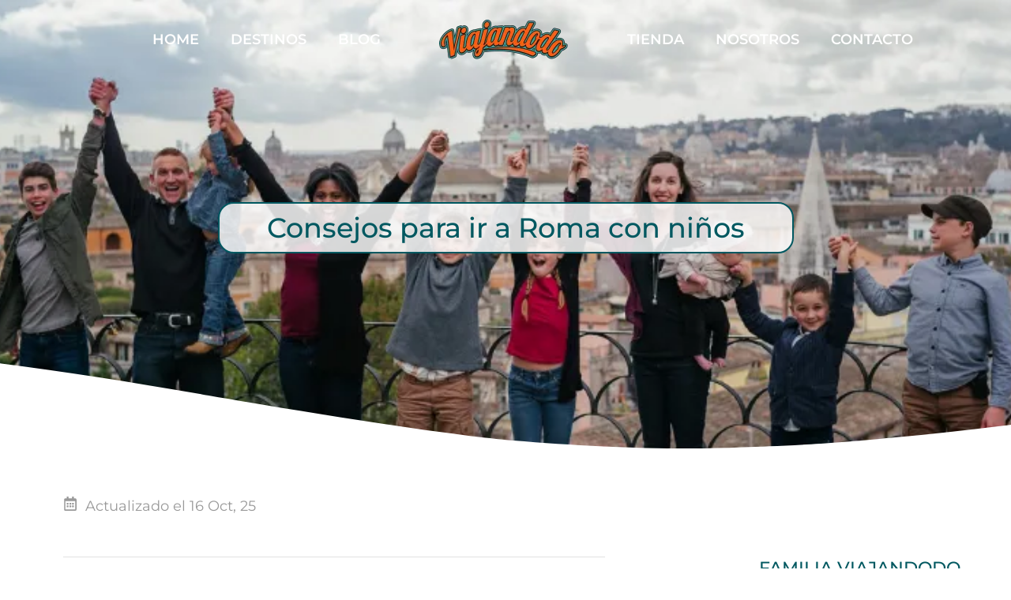

--- FILE ---
content_type: text/html; charset=UTF-8
request_url: https://viajandodo.com/consejos-roma-ninos/
body_size: 46820
content:
<!doctype html><html lang="es-ES"><head><script data-no-optimize="1">var litespeed_docref=sessionStorage.getItem("litespeed_docref");litespeed_docref&&(Object.defineProperty(document,"referrer",{get:function(){return litespeed_docref}}),sessionStorage.removeItem("litespeed_docref"));</script> <meta charset="UTF-8"><meta name="viewport" content="width=device-width, initial-scale=1"><link rel="profile" href="https://gmpg.org/xfn/11"><meta name='robots' content='index, follow, max-image-preview:large, max-snippet:-1, max-video-preview:-1' /> <script type="litespeed/javascript">window.dataLayer=window.dataLayer||[];window.gtag=window.gtag||function(){dataLayer.push(arguments)};gtag('consent','default',{"ad_storage":"granted","analytics_storage":"granted","ad_user_data":"granted","ad_personalization":"granted","functionality_storage":"granted","personalization_storage":"granted","security_storage":"granted","wait_for_update":500});gtag('set','developer_id.dMmY1Mm',!0);gtag('set','ads_data_redaction',!0)</script> <script charset="UTF-8" data-cs-platform="wordpress" type="litespeed/javascript" data-src="https://cdn.cookie-script.com/s/45f672de5f8067c65d9c675e87acb6d3.js" id="cookie_script-js-with"></script> <title>Consejos para ir a Roma con niños - Viajandodo</title><meta name="description" content="Si estas pensando en ir a Roma con niños estos consejos te interesan para no dejarte nada de lo principal en la ciudad" /><link rel="canonical" href="https://viajandodo.com/consejos-roma-ninos/" /><meta property="og:locale" content="es_ES" /><meta property="og:type" content="article" /><meta property="og:title" content="Consejos para ir a Roma con niños - Viajandodo" /><meta property="og:description" content="Si estas pensando en ir a Roma con niños estos consejos te interesan para no dejarte nada de lo principal en la ciudad" /><meta property="og:url" content="https://viajandodo.com/consejos-roma-ninos/" /><meta property="og:site_name" content="Viajandodo" /><meta property="article:publisher" content="https://www.facebook.com/blogviajandodo" /><meta property="article:published_time" content="2020-12-29T19:10:35+00:00" /><meta property="article:modified_time" content="2025-10-16T13:17:48+00:00" /><meta property="og:image" content="https://viajandodo.com/wp-content/uploads/2020/12/Consejos-en-Roma-con-niños-DST.png" /><meta property="og:image:width" content="940" /><meta property="og:image:height" content="788" /><meta property="og:image:type" content="image/png" /><meta name="author" content="Viajandodo" /><meta name="twitter:label1" content="Escrito por" /><meta name="twitter:data1" content="Viajandodo" /><meta name="twitter:label2" content="Tiempo de lectura" /><meta name="twitter:data2" content="4 minutos" /> <script type="application/ld+json" class="yoast-schema-graph">{"@context":"https://schema.org","@graph":[{"@type":"Article","@id":"https://viajandodo.com/consejos-roma-ninos/#article","isPartOf":{"@id":"https://viajandodo.com/consejos-roma-ninos/"},"author":{"name":"Viajandodo","@id":"https://viajandodo.com/#/schema/person/abd48ead51c08705f6eb7591cae4b5b7"},"headline":"Consejos para ir a Roma con niños","datePublished":"2020-12-29T19:10:35+00:00","dateModified":"2025-10-16T13:17:48+00:00","mainEntityOfPage":{"@id":"https://viajandodo.com/consejos-roma-ninos/"},"wordCount":679,"commentCount":0,"publisher":{"@id":"https://viajandodo.com/#organization"},"image":{"@id":"https://viajandodo.com/consejos-roma-ninos/#primaryimage"},"thumbnailUrl":"https://viajandodo.com/wp-content/uploads/2020/12/Consejos-en-Roma-con-niños-DST.png","keywords":["Roma en familia"],"articleSection":["Blog","Consejos prácticos","Destinos","Europa","Italia"],"inLanguage":"es","potentialAction":[{"@type":"CommentAction","name":"Comment","target":["https://viajandodo.com/consejos-roma-ninos/#respond"]}]},{"@type":"WebPage","@id":"https://viajandodo.com/consejos-roma-ninos/","url":"https://viajandodo.com/consejos-roma-ninos/","name":"Consejos para ir a Roma con niños - Viajandodo","isPartOf":{"@id":"https://viajandodo.com/#website"},"primaryImageOfPage":{"@id":"https://viajandodo.com/consejos-roma-ninos/#primaryimage"},"image":{"@id":"https://viajandodo.com/consejos-roma-ninos/#primaryimage"},"thumbnailUrl":"https://viajandodo.com/wp-content/uploads/2020/12/Consejos-en-Roma-con-niños-DST.png","datePublished":"2020-12-29T19:10:35+00:00","dateModified":"2025-10-16T13:17:48+00:00","description":"Si estas pensando en ir a Roma con niños estos consejos te interesan para no dejarte nada de lo principal en la ciudad","breadcrumb":{"@id":"https://viajandodo.com/consejos-roma-ninos/#breadcrumb"},"inLanguage":"es","potentialAction":[{"@type":"ReadAction","target":["https://viajandodo.com/consejos-roma-ninos/"]}]},{"@type":"ImageObject","inLanguage":"es","@id":"https://viajandodo.com/consejos-roma-ninos/#primaryimage","url":"https://viajandodo.com/wp-content/uploads/2020/12/Consejos-en-Roma-con-niños-DST.png","contentUrl":"https://viajandodo.com/wp-content/uploads/2020/12/Consejos-en-Roma-con-niños-DST.png","width":940,"height":788},{"@type":"BreadcrumbList","@id":"https://viajandodo.com/consejos-roma-ninos/#breadcrumb","itemListElement":[{"@type":"ListItem","position":1,"name":"Portada","item":"https://viajandodo.com/"},{"@type":"ListItem","position":2,"name":"Consejos para ir a Roma con niños"}]},{"@type":"WebSite","@id":"https://viajandodo.com/#website","url":"https://viajandodo.com/","name":"Viajandodo","description":"Un blog de viajes en familia","publisher":{"@id":"https://viajandodo.com/#organization"},"potentialAction":[{"@type":"SearchAction","target":{"@type":"EntryPoint","urlTemplate":"https://viajandodo.com/?s={search_term_string}"},"query-input":{"@type":"PropertyValueSpecification","valueRequired":true,"valueName":"search_term_string"}}],"inLanguage":"es"},{"@type":"Organization","@id":"https://viajandodo.com/#organization","name":"Viajandodo","url":"https://viajandodo.com/","logo":{"@type":"ImageObject","inLanguage":"es","@id":"https://viajandodo.com/#/schema/logo/image/","url":"https://viajandodo.com/wp-content/uploads/2018/11/Lourdesperez920_AC05a_R2A.png","contentUrl":"https://viajandodo.com/wp-content/uploads/2018/11/Lourdesperez920_AC05a_R2A.png","width":773,"height":696,"caption":"Viajandodo"},"image":{"@id":"https://viajandodo.com/#/schema/logo/image/"},"sameAs":["https://www.facebook.com/blogviajandodo","https://x.com/viajandodoblog","https://www.instagram.com/viajandodo/","https://www.pinterest.fr/viajandodo/_saved/","https://www.youtube.com/channel/UCGPxkIYb95n4itoCtEsTnlg"]},{"@type":"Person","@id":"https://viajandodo.com/#/schema/person/abd48ead51c08705f6eb7591cae4b5b7","name":"Viajandodo","image":{"@type":"ImageObject","inLanguage":"es","@id":"https://viajandodo.com/#/schema/person/image/","url":"https://viajandodo.com/wp-content/litespeed/avatar/82c1e841924ce838447ea3b78ff8206b.jpg?ver=1768242491","contentUrl":"https://viajandodo.com/wp-content/litespeed/avatar/82c1e841924ce838447ea3b78ff8206b.jpg?ver=1768242491","caption":"Viajandodo"},"sameAs":["https://viajandodo.com"]}]}</script> <link rel="alternate" type="application/rss+xml" title="Viajandodo &raquo; Feed" href="https://viajandodo.com/feed/" /><link rel="alternate" type="application/rss+xml" title="Viajandodo &raquo; Feed de los comentarios" href="https://viajandodo.com/comments/feed/" /><link rel="alternate" type="application/rss+xml" title="Viajandodo &raquo; Comentario Consejos para ir a Roma con niños del feed" href="https://viajandodo.com/consejos-roma-ninos/feed/" /><link rel="alternate" title="oEmbed (JSON)" type="application/json+oembed" href="https://viajandodo.com/wp-json/oembed/1.0/embed?url=https%3A%2F%2Fviajandodo.com%2Fconsejos-roma-ninos%2F" /><link rel="alternate" title="oEmbed (XML)" type="text/xml+oembed" href="https://viajandodo.com/wp-json/oembed/1.0/embed?url=https%3A%2F%2Fviajandodo.com%2Fconsejos-roma-ninos%2F&#038;format=xml" /><style id='wp-img-auto-sizes-contain-inline-css'>img:is([sizes=auto i],[sizes^="auto," i]){contain-intrinsic-size:3000px 1500px}
/*# sourceURL=wp-img-auto-sizes-contain-inline-css */</style><style id="litespeed-ccss">body:after{content:url(/wp-content/plugins/instagram-feed/img/sbi-sprite.png);display:none}ul{box-sizing:border-box}:root{--wp-block-synced-color:#7a00df;--wp-block-synced-color--rgb:122,0,223;--wp-bound-block-color:var(--wp-block-synced-color);--wp-editor-canvas-background:#ddd;--wp-admin-theme-color:#007cba;--wp-admin-theme-color--rgb:0,124,186;--wp-admin-theme-color-darker-10:#006ba1;--wp-admin-theme-color-darker-10--rgb:0,107,160.5;--wp-admin-theme-color-darker-20:#005a87;--wp-admin-theme-color-darker-20--rgb:0,90,135;--wp-admin-border-width-focus:2px}:root{--wp--preset--font-size--normal:16px;--wp--preset--font-size--huge:42px}.has-text-align-center{text-align:center}.screen-reader-text{border:0;clip-path:inset(50%);height:1px;margin:-1px;overflow:hidden;padding:0;position:absolute;width:1px;word-wrap:normal!important}html :where(img[class*=wp-image-]){height:auto;max-width:100%}:root{--wp--preset--aspect-ratio--square:1;--wp--preset--aspect-ratio--4-3:4/3;--wp--preset--aspect-ratio--3-4:3/4;--wp--preset--aspect-ratio--3-2:3/2;--wp--preset--aspect-ratio--2-3:2/3;--wp--preset--aspect-ratio--16-9:16/9;--wp--preset--aspect-ratio--9-16:9/16;--wp--preset--color--black:#000000;--wp--preset--color--cyan-bluish-gray:#abb8c3;--wp--preset--color--white:#ffffff;--wp--preset--color--pale-pink:#f78da7;--wp--preset--color--vivid-red:#cf2e2e;--wp--preset--color--luminous-vivid-orange:#ff6900;--wp--preset--color--luminous-vivid-amber:#fcb900;--wp--preset--color--light-green-cyan:#7bdcb5;--wp--preset--color--vivid-green-cyan:#00d084;--wp--preset--color--pale-cyan-blue:#8ed1fc;--wp--preset--color--vivid-cyan-blue:#0693e3;--wp--preset--color--vivid-purple:#9b51e0;--wp--preset--gradient--vivid-cyan-blue-to-vivid-purple:linear-gradient(135deg,rgb(6,147,227) 0%,rgb(155,81,224) 100%);--wp--preset--gradient--light-green-cyan-to-vivid-green-cyan:linear-gradient(135deg,rgb(122,220,180) 0%,rgb(0,208,130) 100%);--wp--preset--gradient--luminous-vivid-amber-to-luminous-vivid-orange:linear-gradient(135deg,rgb(252,185,0) 0%,rgb(255,105,0) 100%);--wp--preset--gradient--luminous-vivid-orange-to-vivid-red:linear-gradient(135deg,rgb(255,105,0) 0%,rgb(207,46,46) 100%);--wp--preset--gradient--very-light-gray-to-cyan-bluish-gray:linear-gradient(135deg,rgb(238,238,238) 0%,rgb(169,184,195) 100%);--wp--preset--gradient--cool-to-warm-spectrum:linear-gradient(135deg,rgb(74,234,220) 0%,rgb(151,120,209) 20%,rgb(207,42,186) 40%,rgb(238,44,130) 60%,rgb(251,105,98) 80%,rgb(254,248,76) 100%);--wp--preset--gradient--blush-light-purple:linear-gradient(135deg,rgb(255,206,236) 0%,rgb(152,150,240) 100%);--wp--preset--gradient--blush-bordeaux:linear-gradient(135deg,rgb(254,205,165) 0%,rgb(254,45,45) 50%,rgb(107,0,62) 100%);--wp--preset--gradient--luminous-dusk:linear-gradient(135deg,rgb(255,203,112) 0%,rgb(199,81,192) 50%,rgb(65,88,208) 100%);--wp--preset--gradient--pale-ocean:linear-gradient(135deg,rgb(255,245,203) 0%,rgb(182,227,212) 50%,rgb(51,167,181) 100%);--wp--preset--gradient--electric-grass:linear-gradient(135deg,rgb(202,248,128) 0%,rgb(113,206,126) 100%);--wp--preset--gradient--midnight:linear-gradient(135deg,rgb(2,3,129) 0%,rgb(40,116,252) 100%);--wp--preset--font-size--small:13px;--wp--preset--font-size--medium:20px;--wp--preset--font-size--large:36px;--wp--preset--font-size--x-large:42px;--wp--preset--spacing--20:0.44rem;--wp--preset--spacing--30:0.67rem;--wp--preset--spacing--40:1rem;--wp--preset--spacing--50:1.5rem;--wp--preset--spacing--60:2.25rem;--wp--preset--spacing--70:3.38rem;--wp--preset--spacing--80:5.06rem;--wp--preset--shadow--natural:6px 6px 9px rgba(0, 0, 0, 0.2);--wp--preset--shadow--deep:12px 12px 50px rgba(0, 0, 0, 0.4);--wp--preset--shadow--sharp:6px 6px 0px rgba(0, 0, 0, 0.2);--wp--preset--shadow--outlined:6px 6px 0px -3px rgb(255, 255, 255), 6px 6px rgb(0, 0, 0);--wp--preset--shadow--crisp:6px 6px 0px rgb(0, 0, 0)}:root{--wp--style--global--content-size:800px;--wp--style--global--wide-size:1200px}:where(body){margin:0}:root{--wp--style--block-gap:24px}body{padding-top:0;padding-right:0;padding-bottom:0;padding-left:0}a:where(:not(.wp-element-button)){text-decoration:underline}:root{--woocommerce:#720eec;--wc-green:#7ad03a;--wc-red:#a00;--wc-orange:#ffba00;--wc-blue:#2ea2cc;--wc-primary:#720eec;--wc-primary-text:#fcfbfe;--wc-secondary:#e9e6ed;--wc-secondary-text:#515151;--wc-highlight:#958e09;--wc-highligh-text:white;--wc-content-bg:#fff;--wc-subtext:#767676;--wc-form-border-color:rgba(32, 7, 7, 0.8);--wc-form-border-radius:4px;--wc-form-border-width:1px}@media only screen and (max-width:768px){:root{--woocommerce:#720eec;--wc-green:#7ad03a;--wc-red:#a00;--wc-orange:#ffba00;--wc-blue:#2ea2cc;--wc-primary:#720eec;--wc-primary-text:#fcfbfe;--wc-secondary:#e9e6ed;--wc-secondary-text:#515151;--wc-highlight:#958e09;--wc-highligh-text:white;--wc-content-bg:#fff;--wc-subtext:#767676;--wc-form-border-color:rgba(32, 7, 7, 0.8);--wc-form-border-radius:4px;--wc-form-border-width:1px}}:root{--woocommerce:#720eec;--wc-green:#7ad03a;--wc-red:#a00;--wc-orange:#ffba00;--wc-blue:#2ea2cc;--wc-primary:#720eec;--wc-primary-text:#fcfbfe;--wc-secondary:#e9e6ed;--wc-secondary-text:#515151;--wc-highlight:#958e09;--wc-highligh-text:white;--wc-content-bg:#fff;--wc-subtext:#767676;--wc-form-border-color:rgba(32, 7, 7, 0.8);--wc-form-border-radius:4px;--wc-form-border-width:1px}.screen-reader-text{clip:rect(1px,1px,1px,1px);height:1px;overflow:hidden;position:absolute!important;width:1px;word-wrap:normal!important}:not(input):not(textarea),img{-webkit-touch-callout:none}#ez-toc-container li,#ez-toc-container ul{margin:0;padding:0}#ez-toc-container li,#ez-toc-container ul,#ez-toc-container ul li{background:none;list-style:none none;line-height:1.6;margin:0;overflow:hidden;z-index:1}#ez-toc-container a{color:#444;box-shadow:none;text-decoration:none;text-shadow:none;display:inline-flex;align-items:stretch;flex-wrap:nowrap}#ez-toc-container a:visited{color:#9f9f9f}#ez-toc-container .eztoc-toggle-hide-by-default{display:none}.eztoc-hide{display:none}div#ez-toc-container ul li,div#ez-toc-container ul li a{font-size:95%}div#ez-toc-container ul li,div#ez-toc-container ul li a{font-weight:500}div#ez-toc-container ul.ez-toc-list a{color:#018daf}div#ez-toc-container ul.ez-toc-list a:visited{color:#dd952a}.ez-toc-counter nav ul li a::before{color:}.ez-toc-counter ul{counter-reset:item}.ez-toc-counter nav ul li a::before{content:counters(item,".",decimal)". ";display:inline-block;counter-increment:item;flex-grow:0;flex-shrink:0;margin-right:.2em;float:left}html{line-height:1.15;-webkit-text-size-adjust:100%}*,:after,:before{box-sizing:border-box}body{background-color:#fff;color:#333;font-family:-apple-system,BlinkMacSystemFont,Segoe UI,Roboto,Helvetica Neue,Arial,Noto Sans,sans-serif,Apple Color Emoji,Segoe UI Emoji,Segoe UI Symbol,Noto Color Emoji;font-size:1rem;font-weight:400;line-height:1.5;margin:0;-webkit-font-smoothing:antialiased;-moz-osx-font-smoothing:grayscale}h1,h4{color:inherit;font-family:inherit;font-weight:500;line-height:1.2;margin-block-end:1rem;margin-block-start:.5rem}h1{font-size:2.5rem}h4{font-size:1.5rem}p{margin-block-end:.9rem;margin-block-start:0}a{background-color:#fff0;color:#c36;text-decoration:none}strong{font-weight:bolder}img{border-style:none;height:auto;max-width:100%}label{display:inline-block;line-height:1;vertical-align:middle}button,input,textarea{font-family:inherit;font-size:1rem;line-height:1.5;margin:0}input[type=search],textarea{border:1px solid #666;border-radius:3px;padding:.5rem 1rem;width:100%}button,input{overflow:visible}button{text-transform:none}[type=submit],button{-webkit-appearance:button;width:auto}[type=submit],button{background-color:#fff0;border:1px solid #c36;border-radius:3px;color:#c36;display:inline-block;font-size:1rem;font-weight:400;padding:.5rem 1rem;text-align:center;white-space:nowrap}textarea{overflow:auto;resize:vertical}[type=search]{-webkit-appearance:textfield;outline-offset:-2px}[type=search]::-webkit-search-decoration{-webkit-appearance:none}::-webkit-file-upload-button{-webkit-appearance:button;font:inherit}li,ul{background:#fff0;border:0;font-size:100%;margin-block-end:0;margin-block-start:0;outline:0;vertical-align:baseline}.comments-area a{text-decoration:underline}.alignleft{float:left;margin-right:1rem}.screen-reader-text{clip:rect(1px,1px,1px,1px);height:1px;overflow:hidden;position:absolute!important;width:1px;word-wrap:normal!important}:root{--direction-multiplier:1}.elementor-screen-only,.screen-reader-text{height:1px;margin:-1px;overflow:hidden;padding:0;position:absolute;top:-10000em;width:1px;clip:rect(0,0,0,0);border:0}.elementor *,.elementor :after,.elementor :before{box-sizing:border-box}.elementor a{box-shadow:none;text-decoration:none}.elementor img{border:none;border-radius:0;box-shadow:none;height:auto;max-width:100%}.elementor .elementor-background-overlay{inset:0;position:absolute}.elementor-widget-wrap .elementor-element.elementor-widget__width-auto{max-width:100%}.elementor-element{--flex-direction:initial;--flex-wrap:initial;--justify-content:initial;--align-items:initial;--align-content:initial;--gap:initial;--flex-basis:initial;--flex-grow:initial;--flex-shrink:initial;--order:initial;--align-self:initial;align-self:var(--align-self);flex-basis:var(--flex-basis);flex-grow:var(--flex-grow);flex-shrink:var(--flex-shrink);order:var(--order)}.elementor-element:where(.e-con-full,.elementor-widget){align-content:var(--align-content);align-items:var(--align-items);flex-direction:var(--flex-direction);flex-wrap:var(--flex-wrap);gap:var(--row-gap) var(--column-gap);justify-content:var(--justify-content)}.elementor-align-center{text-align:center}:root{--page-title-display:block}.elementor-page-title{display:var(--page-title-display)}.elementor-section{position:relative}.elementor-section .elementor-container{display:flex;margin-left:auto;margin-right:auto;position:relative}@media (max-width:1024px){.elementor-section .elementor-container{flex-wrap:wrap}}.elementor-section.elementor-section-boxed>.elementor-container{max-width:1140px}.elementor-section.elementor-section-stretched{position:relative;width:100%}.elementor-section.elementor-section-items-middle>.elementor-container{align-items:center}.elementor-widget-wrap{align-content:flex-start;flex-wrap:wrap;position:relative;width:100%}.elementor:not(.elementor-bc-flex-widget) .elementor-widget-wrap{display:flex}.elementor-widget-wrap>.elementor-element{width:100%}.elementor-widget{position:relative}.elementor-widget:not(:last-child){margin-bottom:var(--kit-widget-spacing,20px)}.elementor-column{display:flex;min-height:1px;position:relative}.elementor-column-gap-default>.elementor-column>.elementor-element-populated{padding:10px}.elementor-column-gap-wider>.elementor-column>.elementor-element-populated{padding:30px}@media (min-width:768px){.elementor-column.elementor-col-33{width:33.333%}.elementor-column.elementor-col-50{width:50%}.elementor-column.elementor-col-100{width:100%}}@media (max-width:767px){.elementor-column{width:100%}}@media (prefers-reduced-motion:no-preference){html{scroll-behavior:smooth}}.elementor-heading-title{line-height:1;margin:0;padding:0}@media (max-width:767px){.elementor .elementor-hidden-mobile{display:none}}@media (min-width:768px) and (max-width:880px){.elementor .elementor-hidden-mobile_extra{display:none}}@media (min-width:881px) and (max-width:1024px){.elementor .elementor-hidden-tablet{display:none}}@media (min-width:1025px) and (max-width:1200px){.elementor .elementor-hidden-tablet_extra{display:none}}@media (min-width:1201px) and (max-width:1366px){.elementor .elementor-hidden-laptop{display:none}}@media (min-width:1367px) and (max-width:99999px){.elementor .elementor-hidden-desktop{display:none}}.elementor-31700 .elementor-element.elementor-element-3f82f9c:not(.elementor-motion-effects-element-type-background){background-image:url(https://viajandodo.com/wp-content/uploads/2025/08/DORMIR-EN-CANCUN-CON-NINOS-ZONAS-Y-HOTELES.jpg)}.elementor-kit-31464{--e-global-color-primary:#005860;--e-global-color-secondary:#FD5E29;--e-global-color-text:#333333;--e-global-color-accent:#005860;--e-global-typography-primary-font-family:"Montserrat";--e-global-typography-primary-font-size:17px;--e-global-typography-primary-font-weight:600;--e-global-typography-secondary-font-family:"Lato";--e-global-typography-secondary-font-size:17px;--e-global-typography-secondary-font-weight:400;--e-global-typography-text-font-family:"Montserrat";--e-global-typography-text-font-size:17px;--e-global-typography-text-font-weight:400;--e-global-typography-accent-font-family:"Montserrat";--e-global-typography-accent-font-size:16px;--e-global-typography-accent-font-weight:400;font-family:"Montserrat",Sans-serif;font-size:1.1em;font-weight:400;line-height:29.8px}.elementor-kit-31464 button{background-color:#005860;font-weight:600;text-transform:uppercase;color:#FFF;border-style:solid;border-width:2px 2px 2px 2px;border-color:#005860;border-radius:50px 50px 50px 50px}.elementor-kit-31464 a{color:#FD5E29;font-family:"Montserrat",Sans-serif;font-size:1em}.elementor-kit-31464 h1{color:#005860;font-family:"Montserrat",Sans-serif;font-size:1.975em;font-weight:500}.elementor-kit-31464 h4{color:#005860;font-family:"Montserrat",Sans-serif;font-size:1.275em;font-weight:500}.elementor-kit-31464 img{border-radius:20px 20px 20px 20px}.elementor-kit-31464 label{font-size:1em;font-weight:600}.elementor-kit-31464 input:not([type="button"]):not([type="submit"]),.elementor-kit-31464 textarea{border-style:solid;border-width:1px 1px 1px 1px;border-color:#E1E1E1}.elementor-section.elementor-section-boxed>.elementor-container{max-width:1440px}@media (max-width:1024px){.elementor-section.elementor-section-boxed>.elementor-container{max-width:1024px}}@media (max-width:767px){.elementor-section.elementor-section-boxed>.elementor-container{max-width:767px}}.elementor-item:after,.elementor-item:before{display:block;position:absolute}.elementor-item:not(:hover):not(:focus):not(.elementor-item-active):not(.highlighted):after,.elementor-item:not(:hover):not(:focus):not(.elementor-item-active):not(.highlighted):before{opacity:0}.elementor-nav-menu--main .elementor-nav-menu a{padding:13px 20px}.elementor-nav-menu--main .elementor-nav-menu ul{border-style:solid;border-width:0;padding:0;position:absolute;width:12em}.elementor-nav-menu--layout-horizontal{display:flex}.elementor-nav-menu--layout-horizontal .elementor-nav-menu{display:flex;flex-wrap:wrap}.elementor-nav-menu--layout-horizontal .elementor-nav-menu a{flex-grow:1;white-space:nowrap}.elementor-nav-menu--layout-horizontal .elementor-nav-menu>li{display:flex}.elementor-nav-menu--layout-horizontal .elementor-nav-menu>li ul{top:100%!important}.elementor-nav-menu--layout-horizontal .elementor-nav-menu>li:not(:first-child)>a{margin-inline-start:var(--e-nav-menu-horizontal-menu-item-margin)}.elementor-nav-menu--layout-horizontal .elementor-nav-menu>li:not(:first-child)>ul{inset-inline-start:var(--e-nav-menu-horizontal-menu-item-margin)!important}.elementor-nav-menu--layout-horizontal .elementor-nav-menu>li:not(:last-child)>a{margin-inline-end:var(--e-nav-menu-horizontal-menu-item-margin)}.elementor-nav-menu--layout-horizontal .elementor-nav-menu>li:not(:last-child):after{align-self:center;border-color:var(--e-nav-menu-divider-color,#000);border-left-style:var(--e-nav-menu-divider-style,solid);border-left-width:var(--e-nav-menu-divider-width,2px);content:var(--e-nav-menu-divider-content,none);height:var(--e-nav-menu-divider-height,35%)}.elementor-nav-menu__align-start .elementor-nav-menu{justify-content:flex-start;margin-inline-end:auto}.elementor-nav-menu__align-start .elementor-nav-menu--layout-vertical>ul>li>a{justify-content:flex-start}.elementor-nav-menu__align-end .elementor-nav-menu{justify-content:flex-end;margin-inline-start:auto}.elementor-nav-menu__align-center .elementor-nav-menu{justify-content:center;margin-inline-end:auto;margin-inline-start:auto}.elementor-widget-nav-menu .elementor-widget-container{display:flex;flex-direction:column}.elementor-nav-menu{position:relative;z-index:2}.elementor-nav-menu:after{clear:both;content:" ";display:block;font:0/0 serif;height:0;overflow:hidden;visibility:hidden}.elementor-nav-menu,.elementor-nav-menu li,.elementor-nav-menu ul{display:block;line-height:normal;list-style:none;margin:0;padding:0}.elementor-nav-menu ul{display:none}.elementor-nav-menu ul ul a{border-left:16px solid #fff0}.elementor-nav-menu a,.elementor-nav-menu li{position:relative}.elementor-nav-menu li{border-width:0}.elementor-nav-menu a{align-items:center;display:flex}.elementor-nav-menu a{line-height:20px;padding:10px 20px}.elementor-menu-toggle{align-items:center;background-color:rgb(0 0 0/.05);border:0 solid;border-radius:3px;color:#33373d;display:flex;font-size:var(--nav-menu-icon-size,22px);justify-content:center;padding:.25em}.elementor-menu-toggle:not(.elementor-active) .elementor-menu-toggle__icon--close{display:none}.elementor-menu-toggle .e-font-icon-svg{fill:#33373d;height:1em;width:1em}.elementor-menu-toggle svg{height:auto;width:1em;fill:var(--nav-menu-icon-color,currentColor)}.elementor-nav-menu--dropdown{background-color:#fff;font-size:13px}.elementor-nav-menu--dropdown-none .elementor-nav-menu--dropdown{display:none}.elementor-nav-menu--dropdown.elementor-nav-menu__container{margin-top:10px;overflow-x:hidden;overflow-y:auto;transform-origin:top}.elementor-nav-menu--dropdown.elementor-nav-menu__container .elementor-sub-item{font-size:.85em}.elementor-nav-menu--dropdown a{color:#33373d}ul.elementor-nav-menu--dropdown a{border-inline-start:8px solid #fff0;text-shadow:none}.elementor-nav-menu--toggle{--menu-height:100vh}.elementor-nav-menu--toggle .elementor-menu-toggle:not(.elementor-active)+.elementor-nav-menu__container{max-height:0;overflow:hidden;transform:scaleY(0)}.elementor-nav-menu--stretch .elementor-nav-menu__container.elementor-nav-menu--dropdown{position:absolute;z-index:9997}@media (max-width:767px){.elementor-nav-menu--dropdown-mobile .elementor-nav-menu--main{display:none}}@media (min-width:768px){.elementor-nav-menu--dropdown-mobile .elementor-menu-toggle,.elementor-nav-menu--dropdown-mobile .elementor-nav-menu--dropdown{display:none}.elementor-nav-menu--dropdown-mobile nav.elementor-nav-menu--dropdown.elementor-nav-menu__container{overflow-y:hidden}}.elementor-widget-image{text-align:center}.elementor-widget-image a{display:inline-block}.elementor-widget-image img{display:inline-block;vertical-align:middle}.elementor-shape{direction:ltr;left:0;line-height:0;overflow:hidden;position:absolute;width:100%}.elementor-shape-bottom{bottom:-1px}.elementor-shape-bottom:not([data-negative=true]) svg{z-index:-1}.elementor-shape[data-negative=false].elementor-shape-bottom{transform:rotate(180deg)}.elementor-shape svg{display:block;left:50%;position:relative;transform:translateX(-50%);width:calc(100% + 1.3px)}.elementor-shape .elementor-shape-fill{fill:#fff;transform:rotateY(0deg);transform-origin:center}body:after{content:url(/wp-content/plugins/instagram-feed/img/sbi-sprite.png);display:none}.elementor-31467 .elementor-element.elementor-element-04ebb55>.elementor-container>.elementor-column>.elementor-widget-wrap{align-content:center;align-items:center}.elementor-31467 .elementor-element.elementor-element-04ebb55:not(.elementor-motion-effects-element-type-background){background-color:#0000}.elementor-31467 .elementor-element.elementor-element-04ebb55>.elementor-container{min-height:100px}.elementor-31467 .elementor-element.elementor-element-04ebb55{margin-top:0;margin-bottom:0;padding:0 0 0 0}.elementor-31467 .elementor-element.elementor-element-4ef4a1f .elementor-menu-toggle{margin:0 auto}.elementor-31467 .elementor-element.elementor-element-4ef4a1f .elementor-nav-menu .elementor-item{font-size:1.2em;font-weight:600;text-transform:uppercase}.elementor-31467 .elementor-element.elementor-element-4ef4a1f .elementor-nav-menu--main .elementor-item{color:#FFF;fill:#FFF}.elementor-31467 .elementor-element.elementor-element-4ef4a1f .elementor-nav-menu--dropdown a,.elementor-31467 .elementor-element.elementor-element-4ef4a1f .elementor-menu-toggle{color:#005860;fill:#005860}.elementor-31467 .elementor-element.elementor-element-4ef4a1f .elementor-nav-menu--dropdown{background-color:#FFF;border-style:solid;border-width:1px 1px 1px 1px;border-color:#005860;border-radius:20px 20px 20px 20px}.elementor-31467 .elementor-element.elementor-element-4ef4a1f .elementor-nav-menu--dropdown .elementor-item,.elementor-31467 .elementor-element.elementor-element-4ef4a1f .elementor-nav-menu--dropdown .elementor-sub-item{font-size:1.1em;font-weight:600;text-transform:uppercase}.elementor-31467 .elementor-element.elementor-element-4ef4a1f .elementor-nav-menu--dropdown li:first-child a{border-top-left-radius:20px;border-top-right-radius:20px}.elementor-31467 .elementor-element.elementor-element-4ef4a1f .elementor-nav-menu--dropdown li:last-child a{border-bottom-right-radius:20px;border-bottom-left-radius:20px}.elementor-31467 .elementor-element.elementor-element-4ef4a1f .elementor-nav-menu--main .elementor-nav-menu--dropdown,.elementor-31467 .elementor-element.elementor-element-4ef4a1f .elementor-nav-menu__container.elementor-nav-menu--dropdown{box-shadow:1px 1px 10px 0 rgb(0 0 0/.38)}.elementor-31467 .elementor-element.elementor-element-4ef4a1f .elementor-nav-menu--dropdown a{padding-left:0;padding-right:0;padding-top:10px;padding-bottom:10px}.elementor-31467 .elementor-element.elementor-element-4ef4a1f .elementor-nav-menu--dropdown li:not(:last-child){border-style:solid;border-color:#005860;border-bottom-width:1px}.elementor-31467 .elementor-element.elementor-element-4ef4a1f .elementor-nav-menu--main>.elementor-nav-menu>li>.elementor-nav-menu--dropdown,.elementor-31467 .elementor-element.elementor-element-4ef4a1f .elementor-nav-menu__container.elementor-nav-menu--dropdown{margin-top:0px!important}.elementor-31467 .elementor-element.elementor-element-0112612{text-align:center}.elementor-31467 .elementor-element.elementor-element-0112612 img{width:100%}.elementor-31467 .elementor-element.elementor-element-5a0f9d0 .elementor-menu-toggle{margin:0 auto}.elementor-31467 .elementor-element.elementor-element-5a0f9d0 .elementor-nav-menu .elementor-item{font-size:1.2em;font-weight:600;text-transform:uppercase}.elementor-31467 .elementor-element.elementor-element-5a0f9d0 .elementor-nav-menu--main .elementor-item{color:#FFF;fill:#FFF}.elementor-31467 .elementor-element.elementor-element-5a0f9d0 .elementor-nav-menu--dropdown a,.elementor-31467 .elementor-element.elementor-element-5a0f9d0 .elementor-menu-toggle{color:#005860;fill:#005860}.elementor-31467 .elementor-element.elementor-element-5a0f9d0 .elementor-nav-menu--dropdown{background-color:#FFF;border-style:solid;border-width:1px 1px 1px 1px;border-color:#005860;border-radius:20px 20px 20px 20px}.elementor-31467 .elementor-element.elementor-element-5a0f9d0 .elementor-nav-menu--dropdown .elementor-item,.elementor-31467 .elementor-element.elementor-element-5a0f9d0 .elementor-nav-menu--dropdown .elementor-sub-item{font-size:1.1em;font-weight:600;text-transform:uppercase}.elementor-31467 .elementor-element.elementor-element-5a0f9d0 .elementor-nav-menu--dropdown li:first-child a{border-top-left-radius:20px;border-top-right-radius:20px}.elementor-31467 .elementor-element.elementor-element-5a0f9d0 .elementor-nav-menu--dropdown li:last-child a{border-bottom-right-radius:20px;border-bottom-left-radius:20px}.elementor-31467 .elementor-element.elementor-element-5a0f9d0 .elementor-nav-menu--main .elementor-nav-menu--dropdown,.elementor-31467 .elementor-element.elementor-element-5a0f9d0 .elementor-nav-menu__container.elementor-nav-menu--dropdown{box-shadow:1px 1px 10px 0 rgb(0 0 0/.38)}.elementor-31467 .elementor-element.elementor-element-5a0f9d0 .elementor-nav-menu--dropdown a{padding-left:0;padding-right:0;padding-top:10px;padding-bottom:10px}.elementor-31467 .elementor-element.elementor-element-5a0f9d0 .elementor-nav-menu--dropdown li:not(:last-child){border-style:solid;border-color:#005860;border-bottom-width:1px}.elementor-31467 .elementor-element.elementor-element-5a0f9d0 .elementor-nav-menu--main>.elementor-nav-menu>li>.elementor-nav-menu--dropdown,.elementor-31467 .elementor-element.elementor-element-5a0f9d0 .elementor-nav-menu__container.elementor-nav-menu--dropdown{margin-top:0px!important}.elementor-31467 .elementor-element.elementor-element-6ac5f54>.elementor-container>.elementor-column>.elementor-widget-wrap{align-content:center;align-items:center}.elementor-31467 .elementor-element.elementor-element-6ac5f54:not(.elementor-motion-effects-element-type-background){background-color:#FFF0}.elementor-31467 .elementor-element.elementor-element-6ac5f54{margin-top:0;margin-bottom:0;padding:0 0 0 0}.elementor-31467 .elementor-element.elementor-element-24bba01{text-align:center}.elementor-31467 .elementor-element.elementor-element-24bba01 img{width:100%}.elementor-31467 .elementor-element.elementor-element-61f3071 .elementor-menu-toggle{margin-left:auto;background-color:#FFF0}.elementor-31467 .elementor-element.elementor-element-61f3071 .elementor-nav-menu--dropdown a,.elementor-31467 .elementor-element.elementor-element-61f3071 .elementor-menu-toggle{color:#005860;fill:#005860}.elementor-31467 .elementor-element.elementor-element-61f3071 .elementor-nav-menu--dropdown{background-color:#FFF;border-style:none}.elementor-31467 .elementor-element.elementor-element-61f3071 .elementor-nav-menu--dropdown .elementor-item,.elementor-31467 .elementor-element.elementor-element-61f3071 .elementor-nav-menu--dropdown .elementor-sub-item{font-weight:600;text-transform:uppercase}.elementor-31467 .elementor-element.elementor-element-61f3071 .elementor-nav-menu--main .elementor-nav-menu--dropdown,.elementor-31467 .elementor-element.elementor-element-61f3071 .elementor-nav-menu__container.elementor-nav-menu--dropdown{box-shadow:1px 1px 10px 0 rgb(0 0 0/.35)}.elementor-31467 .elementor-element.elementor-element-61f3071 .elementor-nav-menu--dropdown li:not(:last-child){border-style:solid;border-color:#005860;border-bottom-width:1px}.elementor-31467 .elementor-element.elementor-element-61f3071 div.elementor-menu-toggle{color:#FFF}.elementor-31467 .elementor-element.elementor-element-61f3071 div.elementor-menu-toggle svg{fill:#FFF}.elementor-location-header:before{content:"";display:table;clear:both}@media (max-width:1366px){.elementor-31467 .elementor-element.elementor-element-4ef4a1f .elementor-nav-menu .elementor-item{font-size:1em}.elementor-31467 .elementor-element.elementor-element-5a0f9d0 .elementor-nav-menu .elementor-item{font-size:1em}}@media (max-width:1200px){.elementor-31467 .elementor-element.elementor-element-4ef4a1f .elementor-nav-menu .elementor-item{font-size:.8em}.elementor-31467 .elementor-element.elementor-element-5a0f9d0 .elementor-nav-menu .elementor-item{font-size:.8em}}@media (max-width:1024px){.elementor-31467 .elementor-element.elementor-element-4ef4a1f .elementor-nav-menu .elementor-item{font-size:.8em}.elementor-31467 .elementor-element.elementor-element-4ef4a1f .elementor-nav-menu--main .elementor-item{padding-left:11px;padding-right:11px}.elementor-31467 .elementor-element.elementor-element-5a0f9d0 .elementor-nav-menu .elementor-item{font-size:.8em}.elementor-31467 .elementor-element.elementor-element-5a0f9d0 .elementor-nav-menu--main .elementor-item{padding-left:11px;padding-right:11px}}@media (max-width:880px){.elementor-31467 .elementor-element.elementor-element-4ef4a1f .elementor-nav-menu .elementor-item{font-size:.7em}.elementor-31467 .elementor-element.elementor-element-5a0f9d0 .elementor-nav-menu .elementor-item{font-size:.7em}}@media (max-width:767px){.elementor-31467 .elementor-element.elementor-element-6ac5f54{margin-top:0;margin-bottom:0}.elementor-31467 .elementor-element.elementor-element-948249a{width:50%}.elementor-31467 .elementor-element.elementor-element-d70f577{width:50%}.elementor-31467 .elementor-element.elementor-element-61f3071 .elementor-nav-menu--dropdown .elementor-item,.elementor-31467 .elementor-element.elementor-element-61f3071 .elementor-nav-menu--dropdown .elementor-sub-item{font-size:1.4em}.elementor-31467 .elementor-element.elementor-element-61f3071 .elementor-nav-menu--dropdown a{padding-left:30px;padding-right:30px;padding-top:15px;padding-bottom:15px}.elementor-31467 .elementor-element.elementor-element-61f3071 .elementor-nav-menu--main>.elementor-nav-menu>li>.elementor-nav-menu--dropdown,.elementor-31467 .elementor-element.elementor-element-61f3071 .elementor-nav-menu__container.elementor-nav-menu--dropdown{margin-top:15px!important}.elementor-31467 .elementor-element.elementor-element-61f3071{--nav-menu-icon-size:29px}.elementor-31467 .elementor-element.elementor-element-61f3071 .elementor-menu-toggle{border-width:0}}@media (min-width:768px){.elementor-31467 .elementor-element.elementor-element-f868c6c{width:40%}.elementor-31467 .elementor-element.elementor-element-8f2e215{width:19.664%}.elementor-31467 .elementor-element.elementor-element-02eb376{width:40%}.elementor-31467 .elementor-element.elementor-element-948249a{width:20.493%}.elementor-31467 .elementor-element.elementor-element-d70f577{width:79.507%}}.elementor-location-header:before{content:"";display:table;clear:both}.elementor-31700 .elementor-element.elementor-element-3f82f9c>.elementor-container>.elementor-column>.elementor-widget-wrap{align-content:center;align-items:center}.elementor-31700 .elementor-element.elementor-element-3f82f9c>.elementor-background-overlay{background-color:#000;opacity:.7}.elementor-31700 .elementor-element.elementor-element-3f82f9c>.elementor-container{min-height:80vh}.elementor-31700 .elementor-element.elementor-element-3f82f9c:not(.elementor-motion-effects-element-type-background){background-position:center center;background-repeat:no-repeat;background-size:cover}.elementor-31700 .elementor-element.elementor-element-3f82f9c>.elementor-shape-bottom svg{width:calc(300% + 1.3px);height:160px}.elementor-31700 .elementor-element.elementor-element-dd82aec.elementor-column>.elementor-widget-wrap{justify-content:center}.elementor-31700 .elementor-element.elementor-element-8c36233{width:auto;max-width:auto;text-align:center}.elementor-31700 .elementor-element.elementor-element-8c36233>.elementor-widget-container{background-color:#FFFFFFD4;padding:10px 60px 10px 60px;border-style:solid;border-width:2px 2px 2px 2px;border-color:#005860;border-radius:20px 20px 20px 20px}.elementor-31700 .elementor-element.elementor-element-037aa5d>.elementor-element-populated{margin:0 50px 0 50px;--e-column-margin-right:50px;--e-column-margin-left:50px}@media (min-width:768px){.elementor-31700 .elementor-element.elementor-element-037aa5d{width:70%}.elementor-31700 .elementor-element.elementor-element-aa82a71{width:30%}}@media (max-width:1366px) and (min-width:768px){.elementor-31700 .elementor-element.elementor-element-037aa5d{width:70%}.elementor-31700 .elementor-element.elementor-element-aa82a71{width:30%}}@media (max-width:1200px) and (min-width:768px){.elementor-31700 .elementor-element.elementor-element-037aa5d{width:70%}.elementor-31700 .elementor-element.elementor-element-aa82a71{width:30%}}@media (max-width:1366px){.elementor-31700 .elementor-element.elementor-element-037aa5d>.elementor-element-populated{margin:0 100px 0 50px;--e-column-margin-right:100px;--e-column-margin-left:50px}}@media (max-width:1200px){.elementor-31700 .elementor-element.elementor-element-037aa5d>.elementor-element-populated{margin:0 50px 0 50px;--e-column-margin-right:50px;--e-column-margin-left:50px}}@media (max-width:1024px){.elementor-31700 .elementor-element.elementor-element-037aa5d>.elementor-element-populated{margin:0 5px 0 5px;--e-column-margin-right:5px;--e-column-margin-left:5px}}@media (max-width:767px){.elementor-31700 .elementor-element.elementor-element-037aa5d>.elementor-element-populated{margin:0 0 0 0;--e-column-margin-right:0px;--e-column-margin-left:0px}}.post-meta-2{color:#999}.post-meta-2 .elementor-icon-list-icon{display:inline-block!important;padding-right:5px}.post-meta-2 .elementor-icon-list-icon svg{fill:#999999!important}.menu-header-1 ul li ul{padding:15px!important}.links-bloques li{background:#E2F1F6;border:2px solid #005860;color:#005860;margin-bottom:5px!important;border-radius:0}.links-bloques li:first-child{border-top-left-radius:25px;border-top-right-radius:25px}.links-bloques li:last-child{border-bottom-left-radius:20px;border-bottom-right-radius:20px}.links-bloques li a{color:#005860;padding:5px 10px}.links-bloques li a,.links-bloques li a .elementor-icon-list-icon{color:#005860}.my-widget{margin-bottom:30px}.single-post p{margin-top:0;margin-bottom:10px}#header-1,#header-2{position:absolute;top:0;z-index:9999}#menu-movil-1 ul{margin:30px}#menu-movil-1 ul ul{margin:0}#menu-movil-1 ul a{display:flex;justify-content:space-between}@media only screen and (max-width:480px){.elementor-heading-title{font-size:1.3em!important;line-height:1.2em}}.elementor-heading-title{font-size:1.2em;line-height:1.2em}.screen-reader-text{clip:rect(1px,1px,1px,1px);word-wrap:normal!important;border:0;clip-path:inset(50%);height:1px;margin:-1px;overflow:hidden;overflow-wrap:normal!important;padding:0;position:absolute!important;width:1px}.elementor-32321 .elementor-element.elementor-element-66f5792 .e-search-submit{background-color:#005860}.elementor-32321 .elementor-element.elementor-element-66f5792 .e-search-input{font-size:.8em;border-style:solid;border-width:1px 1px 1px 1px;border-color:#005860;border-radius:25px 0 0 25px}.elementor-32321 .elementor-element.elementor-element-66f5792{--e-search-input-padding-block-start:8px;--e-search-input-padding-inline-start:12px;--e-search-input-padding-block-end:8px;--e-search-input-padding-inline-end:12px;--e-search-submit-margin-inline-start:0px;--e-search-icon-submit-size:16px;--e-search-submit-color:#FFFFFF;--e-search-icon-submit-color:#FFFFFF;--e-search-submit-border-radius:0px 25px 25px 2px;--e-search-submit-padding:8px 8px 8px 8px}.elementor-widget-search{--e-search-white:#fff;--e-search-light-grey:#cdcdcd;--e-search-medium-grey:#515962;--e-search-dark-grey:#2d2d2d;--e-search-black:#000;--e-search-dark-red:#c36;--e-search-dark-purple:#336;--e-search-input-color:var(--e-search-medium-grey);--e-search-input-border-color:var(--e-search-light-grey);--e-search-input-border-radius:0;--e-search-input-gap:4px;--e-search-input-padding:16px;--e-search-input-padding-inline-start:16px;--e-search-input-padding-inline-end:16px;--e-search-input-padding-block-start:16px;--e-search-input-padding-block-end:16px;--e-search-placeholder-color:var(--e-search-medium-grey);--e-search-icon-label-color:var(--e-search-medium-grey);--e-search-icon-label-size:24px;--e-search-icon-label-absolute-width:initial;--e-search-icon-clear-color:var(--e-search-light-grey);--e-search-icon-clear-size:12px;--e-search-icon-clear-absolute-width:initial;--e-search-submit-color:var(--e-search-white);--e-search-submit-background-color:var(--e-search-dark-grey);--e-search-submit-border-color:none;--e-search-submit-border-type:none;--e-search-submit-border-radius:0;--e-search-submit-border-width:0px;--e-search-submit-padding:24px;--e-search-submit-margin-inline-start:8px;--e-search-submit-button-width:initial;--e-search-submit-button-flex-direction:row;--e-search-pagination-numbers-padding-left:8px;--e-search-pagination-numbers-padding-right:8px;--e-search-icon-submit-color:var(--e-search-white);--e-search-submit-icon-gap:8px;--e-search-submit-icon-margin-inline-start:0px;--e-search-submit-icon-margin-inline-end:var(--e-search-submit-icon-gap);--e-search-icon-submit-size:24px;--e-search-results-background-color:var(--e-search-white);--e-search-results-border-color:var(--e-search-light-grey);--e-search-results-border-type:solid;--e-search-results-border-width:1px;--e-search-results-border-radius:0px;--e-search-results-padding:16px;--e-search-results-width:100%;--e-search-results-columns:1;--e-search-results-max-height:initial;--e-search-input-and-results-gap:8px;--e-search-loop-item-equal-height:initial;--e-search-results-grid-auto-rows:initial;--e-search-results-inset-inline-start:initial;--e-search-results-inset-inline-end:initial;--e-search-results-transform:initial;--e-search-results-default-gap:16px;--e-search-results-column-gap:var(--e-search-results-default-gap);--e-search-results-row-gap:var(--e-search-results-default-gap);--e-search-pagination-inset-inline-start:initial;--e-search-pagination-inline-end:initial;--e-search-pagination-transform:initial;--e-search-pagination-border-radius:0px;--e-search-pagination-background-color:var(--e-search-black);--e-search-pagination-text-align:center;--e-search-pagination-justify-content:center;--e-search-pagination-color:var(--e-search-dark-red);--e-search-pagination-hover:var(--e-search-dark-purple);--e-search-pagination-current:var(--e-search-black);--e-search-pagination-page-numbers-gap:10px;--e-search-pagination-block-end-spacing:0px;--e-search-pagination-block-start-spacing:0px;--e-search-pagination-vertical-position:column;--e-search-nothing-found-padding-block-start:0;--e-search-nothing-found-padding-block-end:0;--e-search-nothing-found-results-columns:1;--e-search-nothing-found-message-color:var(--e-search-medium-grey);--e-search-nothing-found-message-alignment:center;--e-search-loader-icon-color:var(--e-search-black);--e-search-loader-icon-size:34px}.elementor-widget-search .e-search-form{display:flex}.elementor-widget-search .e-search-label{display:flex;position:relative;z-index:10}.elementor-widget-search .e-search-input-wrapper{display:flex;flex:1;flex-direction:column;position:relative}.elementor-widget-search .e-search-input-wrapper>svg{inset-block-start:50%;inset-inline-end:var(--e-search-input-padding-inline-end);position:absolute;transform:translateY(-50%)}.elementor-widget-search .e-search-input-wrapper>svg:is(svg){fill:var(--e-search-icon-clear-color);height:var(--e-search-icon-clear-size);width:auto}.elementor-widget-search .e-search-input{--e-search-icons-min-height:max(var(--e-search-icon-clear-size),var(--e-search-icon-label-size));border-color:var(--e-search-input-border-color);border-radius:var(--e-search-input-border-radius);color:var(--e-search-input-color);height:100%;min-height:calc(var(--e-search-input-padding-block-end) + var(--e-search-input-padding-block-start) + var(--e-search-icons-min-height));padding-block-end:var(--e-search-input-padding-block-end);padding-block-start:var(--e-search-input-padding-block-start);padding-inline-end:calc(var(--e-search-input-padding-inline-end) + var(--e-search-icon-clear-absolute-width) + var(--e-search-input-gap));padding-inline-start:calc(var(--e-search-input-padding-inline-start) + var(--e-search-icon-label-absolute-width) + var(--e-search-input-gap))}.elementor-widget-search .e-search-input::-moz-placeholder{color:var(--e-search-placeholder-color)}.elementor-widget-search .e-search-input::-ms-clear,.elementor-widget-search .e-search-input::-ms-reveal{display:none;height:0;width:0}.elementor-widget-search .e-search-input::-webkit-search-cancel-button,.elementor-widget-search .e-search-input::-webkit-search-decoration,.elementor-widget-search .e-search-input::-webkit-search-results-button,.elementor-widget-search .e-search-input::-webkit-search-results-decoration{display:none}.elementor-widget-search .e-search-results-container{background-color:var(--e-search-results-background-color);border-radius:var(--e-search-results-border-radius);display:flex;height:-moz-fit-content;height:fit-content;inset-block-start:calc(100% + var(--e-search-input-and-results-gap));inset-inline-end:var(--e-search-results-inset-inline-end);inset-inline-start:var(--e-search-results-inset-inline-start);position:absolute;transform:var(--e-search-results-transform);width:var(--e-search-results-width);z-index:2000}.elementor-widget-search .e-search-results-container>div{border:var(--e-search-results-border-type) var(--e-search-results-border-width) var(--e-search-results-border-color);border-radius:var(--e-search-results-border-radius);max-height:var(--e-search-results-max-height);overflow:auto;padding:var(--e-search-results-padding);width:100%}.elementor-widget-search .e-search-results-container>div:empty{display:none}.elementor-widget-search .e-search-results{display:none}.elementor-widget-search .e-search .e-search-submit{align-items:center;background-color:var(--e-search-submit-background-color);border-color:var(--e-search-submit-border-color);border-radius:var(--e-search-submit-border-radius);border-style:var(--e-search-submit-border-type);border-width:var(--e-search-submit-border-width);color:var(--e-search-submit-color);display:flex;flex-direction:var(--e-search-submit-button-flex-direction);font-size:var(--e-search-form-submit-icon-size);margin-inline-start:var(--e-search-submit-margin-inline-start);padding:var(--e-search-submit-padding);width:var(--e-search-submit-button-width)}.elementor-widget-search .e-search .e-search-submit>svg{margin-inline-end:var(--e-search-submit-icon-margin-inline-end);margin-inline-start:var(--e-search-submit-icon-margin-inline-start)}.elementor-widget-search .e-search .e-search-submit>svg:is(svg){fill:var(--e-search-icon-submit-color);height:var(--e-search-icon-submit-size);width:auto}.elementor-widget-search .hidden{opacity:0;visibility:hidden}.elementor-widget-search .hide-loader .e-search-results{display:flex;flex-direction:var(--e-search-pagination-vertical-position)}.elementor-32234 .elementor-element.elementor-element-627bd74 .elementor-icon-list-icon svg{fill:#005860}.elementor-32234 .elementor-element.elementor-element-627bd74{--e-icon-list-icon-size:23px;--e-icon-list-icon-align:left;--e-icon-list-icon-margin:0 calc(var(--e-icon-list-icon-size, 1em) * 0.25) 0 0;--icon-vertical-align:center;--icon-vertical-offset:0px}.elementor-32234 .elementor-element.elementor-element-627bd74 .elementor-icon-list-icon{padding-inline-end:5px}.elementor-32234 .elementor-element.elementor-element-627bd74 .elementor-icon-list-item>a{font-size:.9em;font-weight:600;text-transform:uppercase}.elementor-32234 .elementor-element.elementor-element-627bd74 .elementor-icon-list-text{color:#005860}.elementor-widget .elementor-icon-list-items{list-style-type:none;margin:0;padding:0}.elementor-widget .elementor-icon-list-item{margin:0;padding:0;position:relative}.elementor-widget .elementor-icon-list-item:after{inset-block-end:0;position:absolute;width:100%}.elementor-widget .elementor-icon-list-item,.elementor-widget .elementor-icon-list-item a{align-items:var(--icon-vertical-align,center);display:flex;font-size:inherit}.elementor-widget .elementor-icon-list-icon+.elementor-icon-list-text{align-self:center;padding-inline-start:5px}.elementor-widget .elementor-icon-list-icon{display:flex;inset-block-start:var(--icon-vertical-offset,initial);position:relative}.elementor-widget .elementor-icon-list-icon svg{height:var(--e-icon-list-icon-size,1em);width:var(--e-icon-list-icon-size,1em)}.elementor-widget.elementor-widget-icon-list .elementor-icon-list-icon{text-align:var(--e-icon-list-icon-align)}.elementor-widget.elementor-widget-icon-list .elementor-icon-list-icon svg{margin:var(--e-icon-list-icon-margin,0 calc(var(--e-icon-list-icon-size, 1em) * .25) 0 0)}.elementor-widget.elementor-list-item-link-full_width a{width:100%}.elementor-widget.elementor-align-center .elementor-icon-list-item,.elementor-widget.elementor-align-center .elementor-icon-list-item a{justify-content:center}.elementor-widget.elementor-align-center .elementor-icon-list-item:after{margin:auto}.elementor-widget:not(.elementor-align-right) .elementor-icon-list-item:after{inset-inline-start:0}.elementor-widget:not(.elementor-align-left) .elementor-icon-list-item:after{inset-inline-end:0}@media (min-width:-1){.elementor-widget:not(.elementor-widescreen-align-right) .elementor-icon-list-item:after{inset-inline-start:0}.elementor-widget:not(.elementor-widescreen-align-left) .elementor-icon-list-item:after{inset-inline-end:0}}@media (max-width:1366px){.elementor-widget:not(.elementor-laptop-align-right) .elementor-icon-list-item:after{inset-inline-start:0}.elementor-widget:not(.elementor-laptop-align-left) .elementor-icon-list-item:after{inset-inline-end:0}}@media (max-width:1200px){.elementor-widget:not(.elementor-tablet_extra-align-right) .elementor-icon-list-item:after{inset-inline-start:0}.elementor-widget:not(.elementor-tablet_extra-align-left) .elementor-icon-list-item:after{inset-inline-end:0}}@media (max-width:1024px){.elementor-widget:not(.elementor-tablet-align-right) .elementor-icon-list-item:after{inset-inline-start:0}.elementor-widget:not(.elementor-tablet-align-left) .elementor-icon-list-item:after{inset-inline-end:0}}@media (max-width:880px){.elementor-widget:not(.elementor-mobile_extra-align-right) .elementor-icon-list-item:after{inset-inline-start:0}.elementor-widget:not(.elementor-mobile_extra-align-left) .elementor-icon-list-item:after{inset-inline-end:0}}@media (max-width:767px){.elementor-widget:not(.elementor-mobile-align-right) .elementor-icon-list-item:after{inset-inline-start:0}.elementor-widget:not(.elementor-mobile-align-left) .elementor-icon-list-item:after{inset-inline-end:0}}.elementor .elementor-element ul.elementor-icon-list-items{padding:0}</style><link rel="preload" data-asynced="1" data-optimized="2" as="style" onload="this.onload=null;this.rel='stylesheet'" href="https://viajandodo.com/wp-content/litespeed/ucss/5a4aadbae8d7e048b5ba0a8b66b25121.css?ver=f529c" /><script data-optimized="1" type="litespeed/javascript" data-src="https://viajandodo.com/wp-content/plugins/litespeed-cache/assets/js/css_async.min.js"></script><link rel="preload" as="image" href="https://viajandodo.com/wp-content/uploads/2018/11/cropped-Lourdesperez920_AC05a_R2b-1.png.webp"><link rel="preload" as="image" href="https://viajandodo.com/wp-content/uploads/2018/11/cropped-Lourdesperez920_AC05a_R2b-1.png.webp"><style id='global-styles-inline-css'>:root{--wp--preset--aspect-ratio--square: 1;--wp--preset--aspect-ratio--4-3: 4/3;--wp--preset--aspect-ratio--3-4: 3/4;--wp--preset--aspect-ratio--3-2: 3/2;--wp--preset--aspect-ratio--2-3: 2/3;--wp--preset--aspect-ratio--16-9: 16/9;--wp--preset--aspect-ratio--9-16: 9/16;--wp--preset--color--black: #000000;--wp--preset--color--cyan-bluish-gray: #abb8c3;--wp--preset--color--white: #ffffff;--wp--preset--color--pale-pink: #f78da7;--wp--preset--color--vivid-red: #cf2e2e;--wp--preset--color--luminous-vivid-orange: #ff6900;--wp--preset--color--luminous-vivid-amber: #fcb900;--wp--preset--color--light-green-cyan: #7bdcb5;--wp--preset--color--vivid-green-cyan: #00d084;--wp--preset--color--pale-cyan-blue: #8ed1fc;--wp--preset--color--vivid-cyan-blue: #0693e3;--wp--preset--color--vivid-purple: #9b51e0;--wp--preset--gradient--vivid-cyan-blue-to-vivid-purple: linear-gradient(135deg,rgb(6,147,227) 0%,rgb(155,81,224) 100%);--wp--preset--gradient--light-green-cyan-to-vivid-green-cyan: linear-gradient(135deg,rgb(122,220,180) 0%,rgb(0,208,130) 100%);--wp--preset--gradient--luminous-vivid-amber-to-luminous-vivid-orange: linear-gradient(135deg,rgb(252,185,0) 0%,rgb(255,105,0) 100%);--wp--preset--gradient--luminous-vivid-orange-to-vivid-red: linear-gradient(135deg,rgb(255,105,0) 0%,rgb(207,46,46) 100%);--wp--preset--gradient--very-light-gray-to-cyan-bluish-gray: linear-gradient(135deg,rgb(238,238,238) 0%,rgb(169,184,195) 100%);--wp--preset--gradient--cool-to-warm-spectrum: linear-gradient(135deg,rgb(74,234,220) 0%,rgb(151,120,209) 20%,rgb(207,42,186) 40%,rgb(238,44,130) 60%,rgb(251,105,98) 80%,rgb(254,248,76) 100%);--wp--preset--gradient--blush-light-purple: linear-gradient(135deg,rgb(255,206,236) 0%,rgb(152,150,240) 100%);--wp--preset--gradient--blush-bordeaux: linear-gradient(135deg,rgb(254,205,165) 0%,rgb(254,45,45) 50%,rgb(107,0,62) 100%);--wp--preset--gradient--luminous-dusk: linear-gradient(135deg,rgb(255,203,112) 0%,rgb(199,81,192) 50%,rgb(65,88,208) 100%);--wp--preset--gradient--pale-ocean: linear-gradient(135deg,rgb(255,245,203) 0%,rgb(182,227,212) 50%,rgb(51,167,181) 100%);--wp--preset--gradient--electric-grass: linear-gradient(135deg,rgb(202,248,128) 0%,rgb(113,206,126) 100%);--wp--preset--gradient--midnight: linear-gradient(135deg,rgb(2,3,129) 0%,rgb(40,116,252) 100%);--wp--preset--font-size--small: 13px;--wp--preset--font-size--medium: 20px;--wp--preset--font-size--large: 36px;--wp--preset--font-size--x-large: 42px;--wp--preset--spacing--20: 0.44rem;--wp--preset--spacing--30: 0.67rem;--wp--preset--spacing--40: 1rem;--wp--preset--spacing--50: 1.5rem;--wp--preset--spacing--60: 2.25rem;--wp--preset--spacing--70: 3.38rem;--wp--preset--spacing--80: 5.06rem;--wp--preset--shadow--natural: 6px 6px 9px rgba(0, 0, 0, 0.2);--wp--preset--shadow--deep: 12px 12px 50px rgba(0, 0, 0, 0.4);--wp--preset--shadow--sharp: 6px 6px 0px rgba(0, 0, 0, 0.2);--wp--preset--shadow--outlined: 6px 6px 0px -3px rgb(255, 255, 255), 6px 6px rgb(0, 0, 0);--wp--preset--shadow--crisp: 6px 6px 0px rgb(0, 0, 0);}:root { --wp--style--global--content-size: 800px;--wp--style--global--wide-size: 1200px; }:where(body) { margin: 0; }.wp-site-blocks > .alignleft { float: left; margin-right: 2em; }.wp-site-blocks > .alignright { float: right; margin-left: 2em; }.wp-site-blocks > .aligncenter { justify-content: center; margin-left: auto; margin-right: auto; }:where(.wp-site-blocks) > * { margin-block-start: 24px; margin-block-end: 0; }:where(.wp-site-blocks) > :first-child { margin-block-start: 0; }:where(.wp-site-blocks) > :last-child { margin-block-end: 0; }:root { --wp--style--block-gap: 24px; }:root :where(.is-layout-flow) > :first-child{margin-block-start: 0;}:root :where(.is-layout-flow) > :last-child{margin-block-end: 0;}:root :where(.is-layout-flow) > *{margin-block-start: 24px;margin-block-end: 0;}:root :where(.is-layout-constrained) > :first-child{margin-block-start: 0;}:root :where(.is-layout-constrained) > :last-child{margin-block-end: 0;}:root :where(.is-layout-constrained) > *{margin-block-start: 24px;margin-block-end: 0;}:root :where(.is-layout-flex){gap: 24px;}:root :where(.is-layout-grid){gap: 24px;}.is-layout-flow > .alignleft{float: left;margin-inline-start: 0;margin-inline-end: 2em;}.is-layout-flow > .alignright{float: right;margin-inline-start: 2em;margin-inline-end: 0;}.is-layout-flow > .aligncenter{margin-left: auto !important;margin-right: auto !important;}.is-layout-constrained > .alignleft{float: left;margin-inline-start: 0;margin-inline-end: 2em;}.is-layout-constrained > .alignright{float: right;margin-inline-start: 2em;margin-inline-end: 0;}.is-layout-constrained > .aligncenter{margin-left: auto !important;margin-right: auto !important;}.is-layout-constrained > :where(:not(.alignleft):not(.alignright):not(.alignfull)){max-width: var(--wp--style--global--content-size);margin-left: auto !important;margin-right: auto !important;}.is-layout-constrained > .alignwide{max-width: var(--wp--style--global--wide-size);}body .is-layout-flex{display: flex;}.is-layout-flex{flex-wrap: wrap;align-items: center;}.is-layout-flex > :is(*, div){margin: 0;}body .is-layout-grid{display: grid;}.is-layout-grid > :is(*, div){margin: 0;}body{padding-top: 0px;padding-right: 0px;padding-bottom: 0px;padding-left: 0px;}a:where(:not(.wp-element-button)){text-decoration: underline;}:root :where(.wp-element-button, .wp-block-button__link){background-color: #32373c;border-width: 0;color: #fff;font-family: inherit;font-size: inherit;font-style: inherit;font-weight: inherit;letter-spacing: inherit;line-height: inherit;padding-top: calc(0.667em + 2px);padding-right: calc(1.333em + 2px);padding-bottom: calc(0.667em + 2px);padding-left: calc(1.333em + 2px);text-decoration: none;text-transform: inherit;}.has-black-color{color: var(--wp--preset--color--black) !important;}.has-cyan-bluish-gray-color{color: var(--wp--preset--color--cyan-bluish-gray) !important;}.has-white-color{color: var(--wp--preset--color--white) !important;}.has-pale-pink-color{color: var(--wp--preset--color--pale-pink) !important;}.has-vivid-red-color{color: var(--wp--preset--color--vivid-red) !important;}.has-luminous-vivid-orange-color{color: var(--wp--preset--color--luminous-vivid-orange) !important;}.has-luminous-vivid-amber-color{color: var(--wp--preset--color--luminous-vivid-amber) !important;}.has-light-green-cyan-color{color: var(--wp--preset--color--light-green-cyan) !important;}.has-vivid-green-cyan-color{color: var(--wp--preset--color--vivid-green-cyan) !important;}.has-pale-cyan-blue-color{color: var(--wp--preset--color--pale-cyan-blue) !important;}.has-vivid-cyan-blue-color{color: var(--wp--preset--color--vivid-cyan-blue) !important;}.has-vivid-purple-color{color: var(--wp--preset--color--vivid-purple) !important;}.has-black-background-color{background-color: var(--wp--preset--color--black) !important;}.has-cyan-bluish-gray-background-color{background-color: var(--wp--preset--color--cyan-bluish-gray) !important;}.has-white-background-color{background-color: var(--wp--preset--color--white) !important;}.has-pale-pink-background-color{background-color: var(--wp--preset--color--pale-pink) !important;}.has-vivid-red-background-color{background-color: var(--wp--preset--color--vivid-red) !important;}.has-luminous-vivid-orange-background-color{background-color: var(--wp--preset--color--luminous-vivid-orange) !important;}.has-luminous-vivid-amber-background-color{background-color: var(--wp--preset--color--luminous-vivid-amber) !important;}.has-light-green-cyan-background-color{background-color: var(--wp--preset--color--light-green-cyan) !important;}.has-vivid-green-cyan-background-color{background-color: var(--wp--preset--color--vivid-green-cyan) !important;}.has-pale-cyan-blue-background-color{background-color: var(--wp--preset--color--pale-cyan-blue) !important;}.has-vivid-cyan-blue-background-color{background-color: var(--wp--preset--color--vivid-cyan-blue) !important;}.has-vivid-purple-background-color{background-color: var(--wp--preset--color--vivid-purple) !important;}.has-black-border-color{border-color: var(--wp--preset--color--black) !important;}.has-cyan-bluish-gray-border-color{border-color: var(--wp--preset--color--cyan-bluish-gray) !important;}.has-white-border-color{border-color: var(--wp--preset--color--white) !important;}.has-pale-pink-border-color{border-color: var(--wp--preset--color--pale-pink) !important;}.has-vivid-red-border-color{border-color: var(--wp--preset--color--vivid-red) !important;}.has-luminous-vivid-orange-border-color{border-color: var(--wp--preset--color--luminous-vivid-orange) !important;}.has-luminous-vivid-amber-border-color{border-color: var(--wp--preset--color--luminous-vivid-amber) !important;}.has-light-green-cyan-border-color{border-color: var(--wp--preset--color--light-green-cyan) !important;}.has-vivid-green-cyan-border-color{border-color: var(--wp--preset--color--vivid-green-cyan) !important;}.has-pale-cyan-blue-border-color{border-color: var(--wp--preset--color--pale-cyan-blue) !important;}.has-vivid-cyan-blue-border-color{border-color: var(--wp--preset--color--vivid-cyan-blue) !important;}.has-vivid-purple-border-color{border-color: var(--wp--preset--color--vivid-purple) !important;}.has-vivid-cyan-blue-to-vivid-purple-gradient-background{background: var(--wp--preset--gradient--vivid-cyan-blue-to-vivid-purple) !important;}.has-light-green-cyan-to-vivid-green-cyan-gradient-background{background: var(--wp--preset--gradient--light-green-cyan-to-vivid-green-cyan) !important;}.has-luminous-vivid-amber-to-luminous-vivid-orange-gradient-background{background: var(--wp--preset--gradient--luminous-vivid-amber-to-luminous-vivid-orange) !important;}.has-luminous-vivid-orange-to-vivid-red-gradient-background{background: var(--wp--preset--gradient--luminous-vivid-orange-to-vivid-red) !important;}.has-very-light-gray-to-cyan-bluish-gray-gradient-background{background: var(--wp--preset--gradient--very-light-gray-to-cyan-bluish-gray) !important;}.has-cool-to-warm-spectrum-gradient-background{background: var(--wp--preset--gradient--cool-to-warm-spectrum) !important;}.has-blush-light-purple-gradient-background{background: var(--wp--preset--gradient--blush-light-purple) !important;}.has-blush-bordeaux-gradient-background{background: var(--wp--preset--gradient--blush-bordeaux) !important;}.has-luminous-dusk-gradient-background{background: var(--wp--preset--gradient--luminous-dusk) !important;}.has-pale-ocean-gradient-background{background: var(--wp--preset--gradient--pale-ocean) !important;}.has-electric-grass-gradient-background{background: var(--wp--preset--gradient--electric-grass) !important;}.has-midnight-gradient-background{background: var(--wp--preset--gradient--midnight) !important;}.has-small-font-size{font-size: var(--wp--preset--font-size--small) !important;}.has-medium-font-size{font-size: var(--wp--preset--font-size--medium) !important;}.has-large-font-size{font-size: var(--wp--preset--font-size--large) !important;}.has-x-large-font-size{font-size: var(--wp--preset--font-size--x-large) !important;}
:root :where(.wp-block-pullquote){font-size: 1.5em;line-height: 1.6;}
/*# sourceURL=global-styles-inline-css */</style><style id='woocommerce-inline-inline-css'>.woocommerce form .form-row .required { visibility: visible; }
/*# sourceURL=woocommerce-inline-inline-css */</style><style id='ez-toc-inline-css'>div#ez-toc-container .ez-toc-title {font-size: 120%;}div#ez-toc-container .ez-toc-title {font-weight: 600;}div#ez-toc-container ul li , div#ez-toc-container ul li a {font-size: 95%;}div#ez-toc-container ul li , div#ez-toc-container ul li a {font-weight: 500;}div#ez-toc-container nav ul ul li {font-size: 90%;}div#ez-toc-container {background: #fff;border: 1px solid #ffffff;width: 100%;}div#ez-toc-container p.ez-toc-title , #ez-toc-container .ez_toc_custom_title_icon , #ez-toc-container .ez_toc_custom_toc_icon {color: #fd5e29;}div#ez-toc-container ul.ez-toc-list a {color: #018daf;}div#ez-toc-container ul.ez-toc-list a:hover {color: #fd5e29;}div#ez-toc-container ul.ez-toc-list a:visited {color: #dd952a;}.ez-toc-counter nav ul li a::before {color: ;}.ez-toc-box-title {font-weight: bold; margin-bottom: 10px; text-align: center; text-transform: uppercase; letter-spacing: 1px; color: #666; padding-bottom: 5px;position:absolute;top:-4%;left:5%;background-color: inherit;transition: top 0.3s ease;}.ez-toc-box-title.toc-closed {top:-25%;}
.ez-toc-container-direction {direction: ltr;}.ez-toc-counter ul{counter-reset: item ;}.ez-toc-counter nav ul li a::before {content: counters(item, '.', decimal) '. ';display: inline-block;counter-increment: item;flex-grow: 0;flex-shrink: 0;margin-right: .2em; float: left; }.ez-toc-widget-direction {direction: ltr;}.ez-toc-widget-container ul{counter-reset: item ;}.ez-toc-widget-container nav ul li a::before {content: counters(item, '.', decimal) '. ';display: inline-block;counter-increment: item;flex-grow: 0;flex-shrink: 0;margin-right: .2em; float: left; }
/*# sourceURL=ez-toc-inline-css */</style><style id='elementor-frontend-inline-css'>.elementor-31700 .elementor-element.elementor-element-3f82f9c:not(.elementor-motion-effects-element-type-background), .elementor-31700 .elementor-element.elementor-element-3f82f9c > .elementor-motion-effects-container > .elementor-motion-effects-layer{background-image:url("https://viajandodo.com/wp-content/uploads/2020/12/Consejos-Roma-niños-PT.png.webp");}
/*# sourceURL=elementor-frontend-inline-css */</style> <script id="wpml-cookie-js-extra" type="litespeed/javascript">var wpml_cookies={"wp-wpml_current_language":{"value":"es","expires":1,"path":"/"}};var wpml_cookies={"wp-wpml_current_language":{"value":"es","expires":1,"path":"/"}}</script> <script type="litespeed/javascript" data-src="https://viajandodo.com/wp-includes/js/jquery/jquery.min.js" id="jquery-core-js"></script> <script id="wc-add-to-cart-js-extra" type="litespeed/javascript">var wc_add_to_cart_params={"ajax_url":"/wp-admin/admin-ajax.php","wc_ajax_url":"/?wc-ajax=%%endpoint%%","i18n_view_cart":"Ver carrito","cart_url":"https://viajandodo.com/carrito/","is_cart":"","cart_redirect_after_add":"no"}</script> <script id="woocommerce-js-extra" type="litespeed/javascript">var woocommerce_params={"ajax_url":"/wp-admin/admin-ajax.php","wc_ajax_url":"/?wc-ajax=%%endpoint%%","i18n_password_show":"Mostrar contrase\u00f1a","i18n_password_hide":"Ocultar contrase\u00f1a"}</script> <link rel="https://api.w.org/" href="https://viajandodo.com/wp-json/" /><link rel="alternate" title="JSON" type="application/json" href="https://viajandodo.com/wp-json/wp/v2/posts/23687" /><link rel="EditURI" type="application/rsd+xml" title="RSD" href="https://viajandodo.com/xmlrpc.php?rsd" /><meta name="generator" content="WordPress 6.9" /><meta name="generator" content="WooCommerce 10.4.3" /><link rel='shortlink' href='https://viajandodo.com/?p=23687' /><style type='text/css'>.ae_data .elementor-editor-element-setting {
            display:none !important;
            }</style><meta name="generator" content="WPML ver:4.8.6 stt:4,2;" /><style type='text/css'>/*.rp4wp-related-posts ul{width:100%;padding:0;margin:0;float:left;}
.rp4wp-related-posts ul>li{list-style:none;padding:0;margin:0;padding-bottom:20px;clear:both;}
.rp4wp-related-posts ul>li>p{margin:0;padding:0;}
.rp4wp-related-post-image{width:35%;padding-right:25px;-moz-box-sizing:border-box;-webkit-box-sizing:border-box;box-sizing:border-box;float:left;}*/</style><noscript><style>.woocommerce-product-gallery{ opacity: 1 !important; }</style></noscript><meta name="generator" content="Elementor 3.34.1; features: e_font_icon_svg, additional_custom_breakpoints; settings: css_print_method-external, google_font-enabled, font_display-swap">
 <script type="litespeed/javascript" data-src="https://www.googletagmanager.com/gtag/js?id=UA-133192854-1"></script> <script type="litespeed/javascript">window.dataLayer=window.dataLayer||[];function gtag(){dataLayer.push(arguments)}
gtag('js',new Date());gtag('config','UA-133192854-1')</script>  <script type="litespeed/javascript">var _gaq=_gaq||[];_gaq.push(['_setAccount','UA-133192854-1']);_gaq.push(['_trackPageview']);setTimeout("_gaq.push(['_trackEvent', '50_seconds', 'read'])",50000);(function(){var ga=document.createElement('script');ga.type='text/javascript';ga.async=!0;ga.src=('https:'==document.location.protocol?'https://ssl':'http://www')+'.google-analytics.com/ga.js';var s=document.getElementsByTagName('script')[0];s.parentNode.insertBefore(ga,s)})()</script>  <script type="litespeed/javascript" data-src="https://www.googletagmanager.com/gtag/js?id=G-4H40C64MBR"></script> <script type="litespeed/javascript">window.dataLayer=window.dataLayer||[];function gtag(){dataLayer.push(arguments)}
gtag('js',new Date());gtag('config','G-4H40C64MBR')</script> <style type="text/css">@media (max-width: 480px) {
    #sb_instagram.sbi_mob_col_1 #sbi_images {
       grid-template-columns: repeat(1, 1fr) !important;
    }
}</style><style>.e-con.e-parent:nth-of-type(n+4):not(.e-lazyloaded):not(.e-no-lazyload),
				.e-con.e-parent:nth-of-type(n+4):not(.e-lazyloaded):not(.e-no-lazyload) * {
					background-image: none !important;
				}
				@media screen and (max-height: 1024px) {
					.e-con.e-parent:nth-of-type(n+3):not(.e-lazyloaded):not(.e-no-lazyload),
					.e-con.e-parent:nth-of-type(n+3):not(.e-lazyloaded):not(.e-no-lazyload) * {
						background-image: none !important;
					}
				}
				@media screen and (max-height: 640px) {
					.e-con.e-parent:nth-of-type(n+2):not(.e-lazyloaded):not(.e-no-lazyload),
					.e-con.e-parent:nth-of-type(n+2):not(.e-lazyloaded):not(.e-no-lazyload) * {
						background-image: none !important;
					}
				}</style><link rel="icon" href="https://viajandodo.com/wp-content/uploads/2018/11/cropped-Lourdesperez920_AC05a_R5a-3-32x32.png" sizes="32x32" /><link rel="icon" href="https://viajandodo.com/wp-content/uploads/2018/11/cropped-Lourdesperez920_AC05a_R5a-3-192x192.png" sizes="192x192" /><link rel="apple-touch-icon" href="https://viajandodo.com/wp-content/uploads/2018/11/cropped-Lourdesperez920_AC05a_R5a-3-180x180.png" /><meta name="msapplication-TileImage" content="https://viajandodo.com/wp-content/uploads/2018/11/cropped-Lourdesperez920_AC05a_R5a-3-270x270.png" /><style id="wp-custom-css">.single-post h3 {
	margin-top:0;
}
.single-post p {
    margin-top: 0;
	margin-bottom:10px;
}
.single-post figure {
    margin: 0;
    text-align: center;
    width: 100%;
}
#sb_instagram {
    background-color: transparent !important;
}
#header-1,
#header-2 {
    position: absolute;
    top: 0;
    z-index: 9999;
}
#menu-movil-1 ul {
	margin: 30px;
}
#menu-movil-1 ul ul {
	margin: 0;
}
#menu-movil-1 ul a {
    display: flex;
    justify-content: space-between;
}
.woocommerce .woocommerce-ordering select {
    vertical-align: top;
    background: #fff!important;
}
table tbody>tr:nth-child(odd)>td, table tbody>tr:nth-child(odd)>th {
    background-color: #fff !important;
}
.elementor-products-grid ul.products.elementor-grid li.product a.woocommerce-loop-product__link {
    display: flex;
    flex-direction: column;
    flex-wrap: nowrap;
    align-content: center;
    justify-content: center;
    align-items: center;
}
.woocommerce ul.products li.product a img {
    width: auto;
    height: 320px;
 }

@media only screen and (min-width: 1201px) and (max-width: 1460px) {
	.single-product > .product {
		margin-left:50px;
		margin-right:50px;
	}
}
@media only screen and (max-width : 1400px) {
	.woocommerce ul.products li.product a img {
				width: auto;
				height: 230px;
		 }
}
@media only screen and (max-width : 768px) {
	.woocommerce ul.products li.product a img {
				width: auto;
				height: 220px;
		 }
}
@media only screen and (max-width : 480px) {
	.woocommerce ul.products li.product a img {
			width: auto;
			height: 130px;
	 }
	.elementor-heading-title {
		font-size:1.3em !important;
		line-height:1.2em;
	}
}
.woocommerce:where(body:not(.woocommerce-block-theme-has-button-styles)) #respond input#submit.alt, .woocommerce:where(body:not(.woocommerce-block-theme-has-button-styles)) a.button.alt, .woocommerce:where(body:not(.woocommerce-block-theme-has-button-styles)) button.button.alt, .woocommerce:where(body:not(.woocommerce-block-theme-has-button-styles)) input.button.alt, :where(body:not(.woocommerce-block-theme-has-button-styles)) .woocommerce #respond input#submit.alt, :where(body:not(.woocommerce-block-theme-has-button-styles)) .woocommerce a.button.alt, :where(body:not(.woocommerce-block-theme-has-button-styles)) .woocommerce button.button.alt, :where(body:not(.woocommerce-block-theme-has-button-styles)) .woocommerce input.button.alt {
    background-color: #005860;
    border-radius: 50px;
    color: #fff;
    -webkit-font-smoothing: antialiased;
}
.woocommerce input#submit:hover, .woocommerce a.button:hover, .woocommerce button.button:hover, .woocommerce input.button:hover {
    background-color: #FD5E29 !important;
	border:0!important;
	color:#fff !important;
}
.woocommerce:where(body:not(.woocommerce-block-theme-has-button-styles)) #respond input#submit, .woocommerce:where(body:not(.woocommerce-block-theme-has-button-styles)) a.button, .woocommerce:where(body:not(.woocommerce-block-theme-has-button-styles)) button.button, .woocommerce:where(body:not(.woocommerce-block-theme-has-button-styles)) input.button, :where(body:not(.woocommerce-block-theme-has-button-styles)) .woocommerce #respond input#submit, :where(body:not(.woocommerce-block-theme-has-button-styles)) .woocommerce a.button, :where(body:not(.woocommerce-block-theme-has-button-styles)) .woocommerce button.button, :where(body:not(.woocommerce-block-theme-has-button-styles)) .woocommerce input.button {
    border-radius: 50px;
    color: #fff;
    background-color: #005860;
}
.woocommerce #content table.cart td.actions .input-text, .woocommerce table.cart td.actions .input-text, .woocommerce-page #content table.cart td.actions .input-text, .woocommerce-page table.cart td.actions .input-text {
    width: 150px;
}

#list-widgets {}
.elementor-heading-title {
	font-size: 1.2em;
    line-height: 1.2em;
}
#wpfront-scroll-top-container {
    right: 20px;
    bottom: 20px;
    background: #005860;
    border-radius: 100%;
    width: 40px;
    height: 40px;
    color: #fff !important;
    display: flex !important;
    flex-direction: row;
    flex-wrap: nowrap;
    align-content: center;
    align-items: center;
    justify-content: center;
}
.ocultar {display:none!important;}
#cookiescript_badge {
	display:none !important;
}</style><style id="kirki-inline-styles"></style><div align="center">
<noscript><div style="position:fixed; top:0px; left:0px; z-index:3000; height:100%; width:100%; background-color:#FFFFFF">
<br/><br/><div style="font-family: Tahoma; font-size: 14px; background-color:#FFFFCC; border: 1pt solid Black; padding: 10pt;">
Sorry, you have Javascript Disabled! To see this page as it is meant to appear, please enable your Javascript!</div></div>
</noscript></div><style type="text/css">/** Mega Menu CSS: fs **/</style></head><body class="wp-singular post-template-default single single-post postid-23687 single-format-standard wp-custom-logo wp-embed-responsive wp-theme-hello-elementor wp-child-theme-hello-theme-child theme-hello-elementor woocommerce-no-js mega-menu-max-mega-menu-1 mega-menu-menu-1 hello-elementor-default elementor-default elementor-kit-31464 elementor-page-31700"><a class="skip-link screen-reader-text" href="#content">Ir al contenido</a><header data-elementor-type="header" data-elementor-id="31467" class="elementor elementor-31467 elementor-location-header" data-elementor-post-type="elementor_library"><section class="elementor-section elementor-top-section elementor-element elementor-element-04ebb55 elementor-section-full_width elementor-section-content-middle elementor-section-stretched elementor-section-height-min-height elementor-hidden-mobile elementor-section-height-default elementor-section-items-middle" data-id="04ebb55" data-element_type="section" id="header-1" data-settings="{&quot;stretch_section&quot;:&quot;section-stretched&quot;,&quot;background_background&quot;:&quot;classic&quot;}"><div class="elementor-container elementor-column-gap-default"><div class="elementor-column elementor-col-33 elementor-top-column elementor-element elementor-element-f868c6c" data-id="f868c6c" data-element_type="column"><div class="elementor-widget-wrap elementor-element-populated"><div class="elementor-element elementor-element-4ef4a1f elementor-nav-menu__align-end elementor-nav-menu--dropdown-mobile menu-header-1 elementor-nav-menu__text-align-aside elementor-nav-menu--toggle elementor-nav-menu--burger elementor-widget elementor-widget-nav-menu" data-id="4ef4a1f" data-element_type="widget" data-settings="{&quot;submenu_icon&quot;:{&quot;value&quot;:&quot;&lt;svg aria-hidden=\&quot;true\&quot; class=\&quot;e-font-icon-svg e-fas-angle-down\&quot; viewBox=\&quot;0 0 320 512\&quot; xmlns=\&quot;http:\/\/www.w3.org\/2000\/svg\&quot;&gt;&lt;path d=\&quot;M143 352.3L7 216.3c-9.4-9.4-9.4-24.6 0-33.9l22.6-22.6c9.4-9.4 24.6-9.4 33.9 0l96.4 96.4 96.4-96.4c9.4-9.4 24.6-9.4 33.9 0l22.6 22.6c9.4 9.4 9.4 24.6 0 33.9l-136 136c-9.2 9.4-24.4 9.4-33.8 0z\&quot;&gt;&lt;\/path&gt;&lt;\/svg&gt;&quot;,&quot;library&quot;:&quot;fa-solid&quot;},&quot;layout&quot;:&quot;horizontal&quot;,&quot;toggle&quot;:&quot;burger&quot;}" data-widget_type="nav-menu.default"><div class="elementor-widget-container"><nav aria-label="Menu" class="elementor-nav-menu--main elementor-nav-menu__container elementor-nav-menu--layout-horizontal e--pointer-none"><ul id="menu-1-4ef4a1f" class="elementor-nav-menu"><li class="menu-item menu-item-type-post_type menu-item-object-page menu-item-home menu-item-31481"><a href="https://viajandodo.com/" class="elementor-item">Home</a></li><li class="menu-item menu-item-type-custom menu-item-object-custom menu-item-has-children menu-item-31654"><a href="https://viajandodo.com/category/destinos/" class="elementor-item">Destinos</a><ul class="sub-menu elementor-nav-menu--dropdown"><li class="menu-item menu-item-type-taxonomy menu-item-object-category current-post-ancestor current-menu-parent current-post-parent menu-item-has-children menu-item-31846"><a href="https://viajandodo.com/category/europa/" class="elementor-sub-item">Europa</a><ul class="sub-menu elementor-nav-menu--dropdown"><li class="menu-item menu-item-type-taxonomy menu-item-object-category menu-item-31848"><a href="https://viajandodo.com/category/albania/" class="elementor-sub-item">Albania</a></li><li class="menu-item menu-item-type-taxonomy menu-item-object-category menu-item-31849"><a href="https://viajandodo.com/category/andorra/" class="elementor-sub-item">Andorra</a></li><li class="menu-item menu-item-type-taxonomy menu-item-object-category menu-item-33422"><a href="https://viajandodo.com/category/austria/" class="elementor-sub-item">Austria</a></li><li class="menu-item menu-item-type-taxonomy menu-item-object-category menu-item-31850"><a href="https://viajandodo.com/category/belgica/" class="elementor-sub-item">Bélgica</a></li><li class="menu-item menu-item-type-taxonomy menu-item-object-category menu-item-31851"><a href="https://viajandodo.com/category/dinamarca/" class="elementor-sub-item">Dinamarca</a></li><li class="menu-item menu-item-type-taxonomy menu-item-object-category menu-item-31852"><a href="https://viajandodo.com/category/espana/" class="elementor-sub-item">España</a></li><li class="menu-item menu-item-type-taxonomy menu-item-object-category menu-item-31853"><a href="https://viajandodo.com/category/finlandia/" class="elementor-sub-item">Finlandia</a></li><li class="menu-item menu-item-type-taxonomy menu-item-object-category menu-item-31854"><a href="https://viajandodo.com/category/francia/" class="elementor-sub-item">Francia</a></li><li class="menu-item menu-item-type-taxonomy menu-item-object-category menu-item-31855"><a href="https://viajandodo.com/category/grecia/" class="elementor-sub-item">Grecia</a></li><li class="menu-item menu-item-type-taxonomy menu-item-object-category menu-item-31856"><a href="https://viajandodo.com/category/hungria/" class="elementor-sub-item">Hungría</a></li><li class="menu-item menu-item-type-taxonomy menu-item-object-category menu-item-31857"><a href="https://viajandodo.com/category/irlanda/" class="elementor-sub-item">Irlanda</a></li><li class="menu-item menu-item-type-taxonomy menu-item-object-category current-post-ancestor current-menu-parent current-post-parent menu-item-31858"><a href="https://viajandodo.com/category/italia/" class="elementor-sub-item">Italia</a></li><li class="menu-item menu-item-type-taxonomy menu-item-object-category menu-item-31859"><a href="https://viajandodo.com/category/paises-bajos/" class="elementor-sub-item">Países Bajos</a></li><li class="menu-item menu-item-type-taxonomy menu-item-object-category menu-item-31860"><a href="https://viajandodo.com/category/portugal/" class="elementor-sub-item">Portugal</a></li><li class="menu-item menu-item-type-taxonomy menu-item-object-category menu-item-31861"><a href="https://viajandodo.com/category/reino-unido/" class="elementor-sub-item">Reino Unido</a></li><li class="menu-item menu-item-type-taxonomy menu-item-object-category menu-item-31862"><a href="https://viajandodo.com/category/republica-checa/" class="elementor-sub-item">Republica Checa</a></li></ul></li><li class="menu-item menu-item-type-taxonomy menu-item-object-category menu-item-has-children menu-item-31844"><a href="https://viajandodo.com/category/africa/" class="elementor-sub-item">Africa</a><ul class="sub-menu elementor-nav-menu--dropdown"><li class="menu-item menu-item-type-taxonomy menu-item-object-category menu-item-33557"><a href="https://viajandodo.com/category/egipto/" class="elementor-sub-item">Egipto</a></li><li class="menu-item menu-item-type-taxonomy menu-item-object-category menu-item-31866"><a href="https://viajandodo.com/category/marruecos/" class="elementor-sub-item">Marruecos</a></li><li class="menu-item menu-item-type-taxonomy menu-item-object-category menu-item-32554"><a href="https://viajandodo.com/category/tanzania/" class="elementor-sub-item">Tanzania</a></li></ul></li><li class="menu-item menu-item-type-taxonomy menu-item-object-category menu-item-has-children menu-item-31845"><a href="https://viajandodo.com/category/asia/" class="elementor-sub-item">Asia</a><ul class="sub-menu elementor-nav-menu--dropdown"><li class="menu-item menu-item-type-taxonomy menu-item-object-category menu-item-31865"><a href="https://viajandodo.com/category/indonesia/" class="elementor-sub-item">Indonesia</a></li></ul></li><li class="menu-item menu-item-type-taxonomy menu-item-object-category menu-item-31847"><a href="https://viajandodo.com/category/oceania/" class="elementor-sub-item">Oceanía</a></li><li class="menu-item menu-item-type-taxonomy menu-item-object-category menu-item-has-children menu-item-31863"><a href="https://viajandodo.com/category/america-del-norte/" class="elementor-sub-item">América del Norte</a><ul class="sub-menu elementor-nav-menu--dropdown"><li class="menu-item menu-item-type-taxonomy menu-item-object-category menu-item-31867"><a href="https://viajandodo.com/category/new-york/" class="elementor-sub-item">New York</a></li></ul></li><li class="menu-item menu-item-type-taxonomy menu-item-object-category menu-item-has-children menu-item-31864"><a href="https://viajandodo.com/category/america-del-sur/" class="elementor-sub-item">América del Sur</a><ul class="sub-menu elementor-nav-menu--dropdown"><li class="menu-item menu-item-type-taxonomy menu-item-object-category menu-item-33653"><a href="https://viajandodo.com/category/brasil/" class="elementor-sub-item">Brasil</a></li><li class="menu-item menu-item-type-taxonomy menu-item-object-category menu-item-37290"><a href="https://viajandodo.com/category/mexico/" class="elementor-sub-item">México</a></li></ul></li></ul></li><li class="menu-item menu-item-type-custom menu-item-object-custom menu-item-has-children menu-item-31666"><a href="https://viajandodo.com/category/blog/" class="elementor-item">Blog</a><ul class="sub-menu elementor-nav-menu--dropdown"><li class="menu-item menu-item-type-taxonomy menu-item-object-category menu-item-31876"><a href="https://viajandodo.com/category/viajar-con-bebe/" class="elementor-sub-item">Viajar con bebé</a></li><li class="menu-item menu-item-type-taxonomy menu-item-object-category menu-item-31868"><a href="https://viajandodo.com/category/alojamientos/" class="elementor-sub-item">Alojamientos</a></li><li class="menu-item menu-item-type-taxonomy menu-item-object-category menu-item-31874"><a href="https://viajandodo.com/category/restauracion/" class="elementor-sub-item">Restauración</a></li><li class="menu-item menu-item-type-taxonomy menu-item-object-category current-post-ancestor current-menu-parent current-post-parent menu-item-31869"><a href="https://viajandodo.com/category/consejos/" class="elementor-sub-item">Consejos prácticos</a></li><li class="menu-item menu-item-type-taxonomy menu-item-object-category menu-item-31873"><a href="https://viajandodo.com/category/parques-de-atracciones-y-actividades/" class="elementor-sub-item">Parques de Atracciones y actividades</a></li><li class="menu-item menu-item-type-taxonomy menu-item-object-category menu-item-31875"><a href="https://viajandodo.com/category/seguro-de-viaje/" class="elementor-sub-item">Seguro de Viaje</a></li><li class="menu-item menu-item-type-taxonomy menu-item-object-category menu-item-31872"><a href="https://viajandodo.com/category/otras-experiencias/" class="elementor-sub-item">Otras experiencias</a></li><li class="menu-item menu-item-type-taxonomy menu-item-object-category menu-item-31870"><a href="https://viajandodo.com/category/destinos/nominaciones-y-premios/" class="elementor-sub-item">Nominaciones y Premios</a></li><li class="menu-item menu-item-type-taxonomy menu-item-object-category menu-item-31871"><a href="https://viajandodo.com/category/mas-proyectos/" class="elementor-sub-item">Más proyectos</a></li></ul></li></ul></nav><div class="elementor-menu-toggle" role="button" tabindex="0" aria-label="Menu Toggle" aria-expanded="false">
<svg aria-hidden="true" role="presentation" class="elementor-menu-toggle__icon--open e-font-icon-svg e-eicon-menu-bar" viewBox="0 0 1000 1000" xmlns="http://www.w3.org/2000/svg"><path d="M104 333H896C929 333 958 304 958 271S929 208 896 208H104C71 208 42 237 42 271S71 333 104 333ZM104 583H896C929 583 958 554 958 521S929 458 896 458H104C71 458 42 487 42 521S71 583 104 583ZM104 833H896C929 833 958 804 958 771S929 708 896 708H104C71 708 42 737 42 771S71 833 104 833Z"></path></svg><svg aria-hidden="true" role="presentation" class="elementor-menu-toggle__icon--close e-font-icon-svg e-eicon-close" viewBox="0 0 1000 1000" xmlns="http://www.w3.org/2000/svg"><path d="M742 167L500 408 258 167C246 154 233 150 217 150 196 150 179 158 167 167 154 179 150 196 150 212 150 229 154 242 171 254L408 500 167 742C138 771 138 800 167 829 196 858 225 858 254 829L496 587 738 829C750 842 767 846 783 846 800 846 817 842 829 829 842 817 846 804 846 783 846 767 842 750 829 737L588 500 833 258C863 229 863 200 833 171 804 137 775 137 742 167Z"></path></svg></div><nav class="elementor-nav-menu--dropdown elementor-nav-menu__container" aria-hidden="true"><ul id="menu-2-4ef4a1f" class="elementor-nav-menu"><li class="menu-item menu-item-type-post_type menu-item-object-page menu-item-home menu-item-31481"><a href="https://viajandodo.com/" class="elementor-item" tabindex="-1">Home</a></li><li class="menu-item menu-item-type-custom menu-item-object-custom menu-item-has-children menu-item-31654"><a href="https://viajandodo.com/category/destinos/" class="elementor-item" tabindex="-1">Destinos</a><ul class="sub-menu elementor-nav-menu--dropdown"><li class="menu-item menu-item-type-taxonomy menu-item-object-category current-post-ancestor current-menu-parent current-post-parent menu-item-has-children menu-item-31846"><a href="https://viajandodo.com/category/europa/" class="elementor-sub-item" tabindex="-1">Europa</a><ul class="sub-menu elementor-nav-menu--dropdown"><li class="menu-item menu-item-type-taxonomy menu-item-object-category menu-item-31848"><a href="https://viajandodo.com/category/albania/" class="elementor-sub-item" tabindex="-1">Albania</a></li><li class="menu-item menu-item-type-taxonomy menu-item-object-category menu-item-31849"><a href="https://viajandodo.com/category/andorra/" class="elementor-sub-item" tabindex="-1">Andorra</a></li><li class="menu-item menu-item-type-taxonomy menu-item-object-category menu-item-33422"><a href="https://viajandodo.com/category/austria/" class="elementor-sub-item" tabindex="-1">Austria</a></li><li class="menu-item menu-item-type-taxonomy menu-item-object-category menu-item-31850"><a href="https://viajandodo.com/category/belgica/" class="elementor-sub-item" tabindex="-1">Bélgica</a></li><li class="menu-item menu-item-type-taxonomy menu-item-object-category menu-item-31851"><a href="https://viajandodo.com/category/dinamarca/" class="elementor-sub-item" tabindex="-1">Dinamarca</a></li><li class="menu-item menu-item-type-taxonomy menu-item-object-category menu-item-31852"><a href="https://viajandodo.com/category/espana/" class="elementor-sub-item" tabindex="-1">España</a></li><li class="menu-item menu-item-type-taxonomy menu-item-object-category menu-item-31853"><a href="https://viajandodo.com/category/finlandia/" class="elementor-sub-item" tabindex="-1">Finlandia</a></li><li class="menu-item menu-item-type-taxonomy menu-item-object-category menu-item-31854"><a href="https://viajandodo.com/category/francia/" class="elementor-sub-item" tabindex="-1">Francia</a></li><li class="menu-item menu-item-type-taxonomy menu-item-object-category menu-item-31855"><a href="https://viajandodo.com/category/grecia/" class="elementor-sub-item" tabindex="-1">Grecia</a></li><li class="menu-item menu-item-type-taxonomy menu-item-object-category menu-item-31856"><a href="https://viajandodo.com/category/hungria/" class="elementor-sub-item" tabindex="-1">Hungría</a></li><li class="menu-item menu-item-type-taxonomy menu-item-object-category menu-item-31857"><a href="https://viajandodo.com/category/irlanda/" class="elementor-sub-item" tabindex="-1">Irlanda</a></li><li class="menu-item menu-item-type-taxonomy menu-item-object-category current-post-ancestor current-menu-parent current-post-parent menu-item-31858"><a href="https://viajandodo.com/category/italia/" class="elementor-sub-item" tabindex="-1">Italia</a></li><li class="menu-item menu-item-type-taxonomy menu-item-object-category menu-item-31859"><a href="https://viajandodo.com/category/paises-bajos/" class="elementor-sub-item" tabindex="-1">Países Bajos</a></li><li class="menu-item menu-item-type-taxonomy menu-item-object-category menu-item-31860"><a href="https://viajandodo.com/category/portugal/" class="elementor-sub-item" tabindex="-1">Portugal</a></li><li class="menu-item menu-item-type-taxonomy menu-item-object-category menu-item-31861"><a href="https://viajandodo.com/category/reino-unido/" class="elementor-sub-item" tabindex="-1">Reino Unido</a></li><li class="menu-item menu-item-type-taxonomy menu-item-object-category menu-item-31862"><a href="https://viajandodo.com/category/republica-checa/" class="elementor-sub-item" tabindex="-1">Republica Checa</a></li></ul></li><li class="menu-item menu-item-type-taxonomy menu-item-object-category menu-item-has-children menu-item-31844"><a href="https://viajandodo.com/category/africa/" class="elementor-sub-item" tabindex="-1">Africa</a><ul class="sub-menu elementor-nav-menu--dropdown"><li class="menu-item menu-item-type-taxonomy menu-item-object-category menu-item-33557"><a href="https://viajandodo.com/category/egipto/" class="elementor-sub-item" tabindex="-1">Egipto</a></li><li class="menu-item menu-item-type-taxonomy menu-item-object-category menu-item-31866"><a href="https://viajandodo.com/category/marruecos/" class="elementor-sub-item" tabindex="-1">Marruecos</a></li><li class="menu-item menu-item-type-taxonomy menu-item-object-category menu-item-32554"><a href="https://viajandodo.com/category/tanzania/" class="elementor-sub-item" tabindex="-1">Tanzania</a></li></ul></li><li class="menu-item menu-item-type-taxonomy menu-item-object-category menu-item-has-children menu-item-31845"><a href="https://viajandodo.com/category/asia/" class="elementor-sub-item" tabindex="-1">Asia</a><ul class="sub-menu elementor-nav-menu--dropdown"><li class="menu-item menu-item-type-taxonomy menu-item-object-category menu-item-31865"><a href="https://viajandodo.com/category/indonesia/" class="elementor-sub-item" tabindex="-1">Indonesia</a></li></ul></li><li class="menu-item menu-item-type-taxonomy menu-item-object-category menu-item-31847"><a href="https://viajandodo.com/category/oceania/" class="elementor-sub-item" tabindex="-1">Oceanía</a></li><li class="menu-item menu-item-type-taxonomy menu-item-object-category menu-item-has-children menu-item-31863"><a href="https://viajandodo.com/category/america-del-norte/" class="elementor-sub-item" tabindex="-1">América del Norte</a><ul class="sub-menu elementor-nav-menu--dropdown"><li class="menu-item menu-item-type-taxonomy menu-item-object-category menu-item-31867"><a href="https://viajandodo.com/category/new-york/" class="elementor-sub-item" tabindex="-1">New York</a></li></ul></li><li class="menu-item menu-item-type-taxonomy menu-item-object-category menu-item-has-children menu-item-31864"><a href="https://viajandodo.com/category/america-del-sur/" class="elementor-sub-item" tabindex="-1">América del Sur</a><ul class="sub-menu elementor-nav-menu--dropdown"><li class="menu-item menu-item-type-taxonomy menu-item-object-category menu-item-33653"><a href="https://viajandodo.com/category/brasil/" class="elementor-sub-item" tabindex="-1">Brasil</a></li><li class="menu-item menu-item-type-taxonomy menu-item-object-category menu-item-37290"><a href="https://viajandodo.com/category/mexico/" class="elementor-sub-item" tabindex="-1">México</a></li></ul></li></ul></li><li class="menu-item menu-item-type-custom menu-item-object-custom menu-item-has-children menu-item-31666"><a href="https://viajandodo.com/category/blog/" class="elementor-item" tabindex="-1">Blog</a><ul class="sub-menu elementor-nav-menu--dropdown"><li class="menu-item menu-item-type-taxonomy menu-item-object-category menu-item-31876"><a href="https://viajandodo.com/category/viajar-con-bebe/" class="elementor-sub-item" tabindex="-1">Viajar con bebé</a></li><li class="menu-item menu-item-type-taxonomy menu-item-object-category menu-item-31868"><a href="https://viajandodo.com/category/alojamientos/" class="elementor-sub-item" tabindex="-1">Alojamientos</a></li><li class="menu-item menu-item-type-taxonomy menu-item-object-category menu-item-31874"><a href="https://viajandodo.com/category/restauracion/" class="elementor-sub-item" tabindex="-1">Restauración</a></li><li class="menu-item menu-item-type-taxonomy menu-item-object-category current-post-ancestor current-menu-parent current-post-parent menu-item-31869"><a href="https://viajandodo.com/category/consejos/" class="elementor-sub-item" tabindex="-1">Consejos prácticos</a></li><li class="menu-item menu-item-type-taxonomy menu-item-object-category menu-item-31873"><a href="https://viajandodo.com/category/parques-de-atracciones-y-actividades/" class="elementor-sub-item" tabindex="-1">Parques de Atracciones y actividades</a></li><li class="menu-item menu-item-type-taxonomy menu-item-object-category menu-item-31875"><a href="https://viajandodo.com/category/seguro-de-viaje/" class="elementor-sub-item" tabindex="-1">Seguro de Viaje</a></li><li class="menu-item menu-item-type-taxonomy menu-item-object-category menu-item-31872"><a href="https://viajandodo.com/category/otras-experiencias/" class="elementor-sub-item" tabindex="-1">Otras experiencias</a></li><li class="menu-item menu-item-type-taxonomy menu-item-object-category menu-item-31870"><a href="https://viajandodo.com/category/destinos/nominaciones-y-premios/" class="elementor-sub-item" tabindex="-1">Nominaciones y Premios</a></li><li class="menu-item menu-item-type-taxonomy menu-item-object-category menu-item-31871"><a href="https://viajandodo.com/category/mas-proyectos/" class="elementor-sub-item" tabindex="-1">Más proyectos</a></li></ul></li></ul></nav></div></div></div></div><div class="elementor-column elementor-col-33 elementor-top-column elementor-element elementor-element-8f2e215" data-id="8f2e215" data-element_type="column"><div class="elementor-widget-wrap elementor-element-populated"><div class="elementor-element elementor-element-0112612 elementor-widget elementor-widget-theme-site-logo elementor-widget-image" data-id="0112612" data-element_type="widget" data-widget_type="theme-site-logo.default"><div class="elementor-widget-container">
<a href="https://viajandodo.com">
<img loading="lazy" width="163" height="50" src="https://viajandodo.com/wp-content/uploads/2018/11/cropped-Lourdesperez920_AC05a_R2b-1.png.webp" class="attachment-full size-full wp-image-13042" alt="" fetchpriority="high" decoding="sync"fetchpriority="high" decoding="sync"/>				</a></div></div></div></div><div class="elementor-column elementor-col-33 elementor-top-column elementor-element elementor-element-02eb376" data-id="02eb376" data-element_type="column"><div class="elementor-widget-wrap elementor-element-populated"><div class="elementor-element elementor-element-5a0f9d0 elementor-nav-menu__align-start elementor-nav-menu--dropdown-mobile menu-header-1 elementor-nav-menu__text-align-aside elementor-nav-menu--toggle elementor-nav-menu--burger elementor-widget elementor-widget-nav-menu" data-id="5a0f9d0" data-element_type="widget" data-settings="{&quot;submenu_icon&quot;:{&quot;value&quot;:&quot;&lt;svg aria-hidden=\&quot;true\&quot; class=\&quot;e-font-icon-svg e-fas-angle-down\&quot; viewBox=\&quot;0 0 320 512\&quot; xmlns=\&quot;http:\/\/www.w3.org\/2000\/svg\&quot;&gt;&lt;path d=\&quot;M143 352.3L7 216.3c-9.4-9.4-9.4-24.6 0-33.9l22.6-22.6c9.4-9.4 24.6-9.4 33.9 0l96.4 96.4 96.4-96.4c9.4-9.4 24.6-9.4 33.9 0l22.6 22.6c9.4 9.4 9.4 24.6 0 33.9l-136 136c-9.2 9.4-24.4 9.4-33.8 0z\&quot;&gt;&lt;\/path&gt;&lt;\/svg&gt;&quot;,&quot;library&quot;:&quot;fa-solid&quot;},&quot;layout&quot;:&quot;horizontal&quot;,&quot;toggle&quot;:&quot;burger&quot;}" data-widget_type="nav-menu.default"><div class="elementor-widget-container"><nav aria-label="Menu" class="elementor-nav-menu--main elementor-nav-menu__container elementor-nav-menu--layout-horizontal e--pointer-none"><ul id="menu-1-5a0f9d0" class="elementor-nav-menu"><li class="menu-item menu-item-type-post_type menu-item-object-page menu-item-has-children menu-item-31484"><a href="https://viajandodo.com/tienda/" class="elementor-item">Tienda</a><ul class="sub-menu elementor-nav-menu--dropdown"><li class="menu-item menu-item-type-taxonomy menu-item-object-product_cat menu-item-has-children menu-item-31878"><a href="https://viajandodo.com/categoria-producto/bebe/" class="elementor-sub-item">Bebé</a><ul class="sub-menu elementor-nav-menu--dropdown"><li class="menu-item menu-item-type-taxonomy menu-item-object-product_cat menu-item-31881"><a href="https://viajandodo.com/categoria-producto/portabebes/mochilas-portabebe/" class="elementor-sub-item">Portabebés de viaje</a></li><li class="menu-item menu-item-type-taxonomy menu-item-object-product_cat menu-item-31879"><a href="https://viajandodo.com/categoria-producto/carritos-de-viaje/" class="elementor-sub-item">Carritos de Viaje</a></li><li class="menu-item menu-item-type-taxonomy menu-item-object-product_cat menu-item-31877"><a href="https://viajandodo.com/categoria-producto/alimentacion-en-viaje/" class="elementor-sub-item">Alimentacion en viaje</a></li><li class="menu-item menu-item-type-taxonomy menu-item-object-product_cat menu-item-31880"><a href="https://viajandodo.com/categoria-producto/otros-accesorios/" class="elementor-sub-item">Otros accesorios</a></li></ul></li><li class="menu-item menu-item-type-taxonomy menu-item-object-product_cat menu-item-has-children menu-item-31882"><a href="https://viajandodo.com/categoria-producto/en-familia/" class="elementor-sub-item">En familia</a><ul class="sub-menu elementor-nav-menu--dropdown"><li class="menu-item menu-item-type-taxonomy menu-item-object-product_cat menu-item-31885"><a href="https://viajandodo.com/categoria-producto/en-familia/maletas-y-mochilas/" class="elementor-sub-item">Maletas y mochilas</a></li><li class="menu-item menu-item-type-taxonomy menu-item-object-product_cat menu-item-31886"><a href="https://viajandodo.com/categoria-producto/en-familia/sillas-auto-y-elevadores/" class="elementor-sub-item">Sillas auto y elevadores</a></li><li class="menu-item menu-item-type-taxonomy menu-item-object-product_cat menu-item-31884"><a href="https://viajandodo.com/categoria-producto/en-familia/libros-y-juegos/" class="elementor-sub-item">Libros y juegos</a></li><li class="menu-item menu-item-type-taxonomy menu-item-object-product_cat menu-item-31883"><a href="https://viajandodo.com/categoria-producto/en-familia/eco-friendly/" class="elementor-sub-item">Eco-friendly</a></li></ul></li></ul></li><li class="menu-item menu-item-type-post_type menu-item-object-page menu-item-31769"><a href="https://viajandodo.com/conoce-al-team-viajandodo/" class="elementor-item">Nosotros</a></li><li class="menu-item menu-item-type-post_type menu-item-object-page menu-item-31801"><a href="https://viajandodo.com/contacto/" class="elementor-item">Contacto</a></li></ul></nav><div class="elementor-menu-toggle" role="button" tabindex="0" aria-label="Menu Toggle" aria-expanded="false">
<svg aria-hidden="true" role="presentation" class="elementor-menu-toggle__icon--open e-font-icon-svg e-eicon-menu-bar" viewBox="0 0 1000 1000" xmlns="http://www.w3.org/2000/svg"><path d="M104 333H896C929 333 958 304 958 271S929 208 896 208H104C71 208 42 237 42 271S71 333 104 333ZM104 583H896C929 583 958 554 958 521S929 458 896 458H104C71 458 42 487 42 521S71 583 104 583ZM104 833H896C929 833 958 804 958 771S929 708 896 708H104C71 708 42 737 42 771S71 833 104 833Z"></path></svg><svg aria-hidden="true" role="presentation" class="elementor-menu-toggle__icon--close e-font-icon-svg e-eicon-close" viewBox="0 0 1000 1000" xmlns="http://www.w3.org/2000/svg"><path d="M742 167L500 408 258 167C246 154 233 150 217 150 196 150 179 158 167 167 154 179 150 196 150 212 150 229 154 242 171 254L408 500 167 742C138 771 138 800 167 829 196 858 225 858 254 829L496 587 738 829C750 842 767 846 783 846 800 846 817 842 829 829 842 817 846 804 846 783 846 767 842 750 829 737L588 500 833 258C863 229 863 200 833 171 804 137 775 137 742 167Z"></path></svg></div><nav class="elementor-nav-menu--dropdown elementor-nav-menu__container" aria-hidden="true"><ul id="menu-2-5a0f9d0" class="elementor-nav-menu"><li class="menu-item menu-item-type-post_type menu-item-object-page menu-item-has-children menu-item-31484"><a href="https://viajandodo.com/tienda/" class="elementor-item" tabindex="-1">Tienda</a><ul class="sub-menu elementor-nav-menu--dropdown"><li class="menu-item menu-item-type-taxonomy menu-item-object-product_cat menu-item-has-children menu-item-31878"><a href="https://viajandodo.com/categoria-producto/bebe/" class="elementor-sub-item" tabindex="-1">Bebé</a><ul class="sub-menu elementor-nav-menu--dropdown"><li class="menu-item menu-item-type-taxonomy menu-item-object-product_cat menu-item-31881"><a href="https://viajandodo.com/categoria-producto/portabebes/mochilas-portabebe/" class="elementor-sub-item" tabindex="-1">Portabebés de viaje</a></li><li class="menu-item menu-item-type-taxonomy menu-item-object-product_cat menu-item-31879"><a href="https://viajandodo.com/categoria-producto/carritos-de-viaje/" class="elementor-sub-item" tabindex="-1">Carritos de Viaje</a></li><li class="menu-item menu-item-type-taxonomy menu-item-object-product_cat menu-item-31877"><a href="https://viajandodo.com/categoria-producto/alimentacion-en-viaje/" class="elementor-sub-item" tabindex="-1">Alimentacion en viaje</a></li><li class="menu-item menu-item-type-taxonomy menu-item-object-product_cat menu-item-31880"><a href="https://viajandodo.com/categoria-producto/otros-accesorios/" class="elementor-sub-item" tabindex="-1">Otros accesorios</a></li></ul></li><li class="menu-item menu-item-type-taxonomy menu-item-object-product_cat menu-item-has-children menu-item-31882"><a href="https://viajandodo.com/categoria-producto/en-familia/" class="elementor-sub-item" tabindex="-1">En familia</a><ul class="sub-menu elementor-nav-menu--dropdown"><li class="menu-item menu-item-type-taxonomy menu-item-object-product_cat menu-item-31885"><a href="https://viajandodo.com/categoria-producto/en-familia/maletas-y-mochilas/" class="elementor-sub-item" tabindex="-1">Maletas y mochilas</a></li><li class="menu-item menu-item-type-taxonomy menu-item-object-product_cat menu-item-31886"><a href="https://viajandodo.com/categoria-producto/en-familia/sillas-auto-y-elevadores/" class="elementor-sub-item" tabindex="-1">Sillas auto y elevadores</a></li><li class="menu-item menu-item-type-taxonomy menu-item-object-product_cat menu-item-31884"><a href="https://viajandodo.com/categoria-producto/en-familia/libros-y-juegos/" class="elementor-sub-item" tabindex="-1">Libros y juegos</a></li><li class="menu-item menu-item-type-taxonomy menu-item-object-product_cat menu-item-31883"><a href="https://viajandodo.com/categoria-producto/en-familia/eco-friendly/" class="elementor-sub-item" tabindex="-1">Eco-friendly</a></li></ul></li></ul></li><li class="menu-item menu-item-type-post_type menu-item-object-page menu-item-31769"><a href="https://viajandodo.com/conoce-al-team-viajandodo/" class="elementor-item" tabindex="-1">Nosotros</a></li><li class="menu-item menu-item-type-post_type menu-item-object-page menu-item-31801"><a href="https://viajandodo.com/contacto/" class="elementor-item" tabindex="-1">Contacto</a></li></ul></nav></div></div></div></div></div></section><section class="elementor-section elementor-top-section elementor-element elementor-element-6ac5f54 elementor-section-full_width elementor-section-content-middle elementor-section-stretched elementor-hidden-desktop elementor-hidden-tablet elementor-hidden-laptop elementor-hidden-tablet_extra elementor-hidden-mobile_extra elementor-section-height-default elementor-section-height-default" data-id="6ac5f54" data-element_type="section" id="header-2" data-settings="{&quot;stretch_section&quot;:&quot;section-stretched&quot;,&quot;background_background&quot;:&quot;classic&quot;}"><div class="elementor-container elementor-column-gap-default"><div class="elementor-column elementor-col-50 elementor-top-column elementor-element elementor-element-948249a" data-id="948249a" data-element_type="column"><div class="elementor-widget-wrap elementor-element-populated"><div class="elementor-element elementor-element-24bba01 elementor-widget elementor-widget-theme-site-logo elementor-widget-image" data-id="24bba01" data-element_type="widget" data-widget_type="theme-site-logo.default"><div class="elementor-widget-container">
<a href="https://viajandodo.com">
<img loading="lazy" width="163" height="50" src="https://viajandodo.com/wp-content/uploads/2018/11/cropped-Lourdesperez920_AC05a_R2b-1.png.webp" class="attachment-full size-full wp-image-13042" alt="" fetchpriority="high" decoding="sync"fetchpriority="high" decoding="sync"/>				</a></div></div></div></div><div class="elementor-column elementor-col-50 elementor-top-column elementor-element elementor-element-d70f577" data-id="d70f577" data-element_type="column"><div class="elementor-widget-wrap elementor-element-populated"><div class="elementor-element elementor-element-61f3071 elementor-nav-menu__align-start elementor-nav-menu--dropdown-mobile elementor-nav-menu--stretch elementor-nav-menu__text-align-aside elementor-nav-menu--toggle elementor-nav-menu--burger elementor-widget elementor-widget-nav-menu" data-id="61f3071" data-element_type="widget" id="menu-movil-1" data-settings="{&quot;layout&quot;:&quot;vertical&quot;,&quot;submenu_icon&quot;:{&quot;value&quot;:&quot;&lt;svg aria-hidden=\&quot;true\&quot; class=\&quot;e-font-icon-svg e-fas-angle-down\&quot; viewBox=\&quot;0 0 320 512\&quot; xmlns=\&quot;http:\/\/www.w3.org\/2000\/svg\&quot;&gt;&lt;path d=\&quot;M143 352.3L7 216.3c-9.4-9.4-9.4-24.6 0-33.9l22.6-22.6c9.4-9.4 24.6-9.4 33.9 0l96.4 96.4 96.4-96.4c9.4-9.4 24.6-9.4 33.9 0l22.6 22.6c9.4 9.4 9.4 24.6 0 33.9l-136 136c-9.2 9.4-24.4 9.4-33.8 0z\&quot;&gt;&lt;\/path&gt;&lt;\/svg&gt;&quot;,&quot;library&quot;:&quot;fa-solid&quot;},&quot;full_width&quot;:&quot;stretch&quot;,&quot;toggle&quot;:&quot;burger&quot;}" data-widget_type="nav-menu.default"><div class="elementor-widget-container"><nav aria-label="Menu" class="elementor-nav-menu--main elementor-nav-menu__container elementor-nav-menu--layout-vertical e--pointer-none"><ul id="menu-1-61f3071" class="elementor-nav-menu sm-vertical"><li class="menu-item menu-item-type-post_type menu-item-object-page menu-item-home menu-item-31907"><a href="https://viajandodo.com/" class="elementor-item">Home</a></li><li class="menu-item menu-item-type-taxonomy menu-item-object-category current-post-ancestor current-menu-parent current-post-parent menu-item-has-children menu-item-27468"><a href="https://viajandodo.com/category/destinos/" class="elementor-item">Destinos</a><ul class="sub-menu elementor-nav-menu--dropdown"><li class="menu-item menu-item-type-taxonomy menu-item-object-category current-post-ancestor current-menu-parent current-post-parent menu-item-has-children menu-item-21828"><a href="https://viajandodo.com/category/europa/" class="elementor-sub-item">Europa</a><ul class="sub-menu elementor-nav-menu--dropdown"><li class="menu-item menu-item-type-taxonomy menu-item-object-category menu-item-16959"><a href="https://viajandodo.com/category/albania/" class="elementor-sub-item">Albania</a></li><li class="menu-item menu-item-type-taxonomy menu-item-object-category menu-item-29265"><a href="https://viajandodo.com/category/andorra/" class="elementor-sub-item">Andorra</a></li><li class="menu-item menu-item-type-taxonomy menu-item-object-category menu-item-33425"><a href="https://viajandodo.com/category/austria/" class="elementor-sub-item">Austria</a></li><li class="menu-item menu-item-type-taxonomy menu-item-object-category menu-item-30525"><a href="https://viajandodo.com/category/belgica/" class="elementor-sub-item">Bélgica</a></li><li class="menu-item menu-item-type-taxonomy menu-item-object-category menu-item-31076"><a href="https://viajandodo.com/category/dinamarca/" class="elementor-sub-item">Dinamarca</a></li><li class="menu-item menu-item-type-taxonomy menu-item-object-category menu-item-16624"><a href="https://viajandodo.com/category/espana/" class="elementor-sub-item">España</a></li><li class="menu-item menu-item-type-taxonomy menu-item-object-category menu-item-29848"><a href="https://viajandodo.com/category/finlandia/" class="elementor-sub-item">Finlandia</a></li><li class="menu-item menu-item-type-taxonomy menu-item-object-category menu-item-13780"><a href="https://viajandodo.com/category/francia/" class="elementor-sub-item">Francia</a></li><li class="menu-item menu-item-type-taxonomy menu-item-object-category menu-item-27527"><a href="https://viajandodo.com/category/grecia/" class="elementor-sub-item">Grecia</a></li><li class="menu-item menu-item-type-taxonomy menu-item-object-category menu-item-30981"><a href="https://viajandodo.com/category/hungria/" class="elementor-sub-item">Hungría</a></li><li class="menu-item menu-item-type-taxonomy menu-item-object-category menu-item-27347"><a href="https://viajandodo.com/category/irlanda/" class="elementor-sub-item">Irlanda</a></li><li class="menu-item menu-item-type-taxonomy menu-item-object-category current-post-ancestor current-menu-parent current-post-parent menu-item-20263"><a href="https://viajandodo.com/category/italia/" class="elementor-sub-item">Italia</a></li><li class="menu-item menu-item-type-taxonomy menu-item-object-category menu-item-30544"><a href="https://viajandodo.com/category/paises-bajos/" class="elementor-sub-item">Países Bajos</a></li><li class="menu-item menu-item-type-taxonomy menu-item-object-category menu-item-28800"><a href="https://viajandodo.com/category/portugal/" class="elementor-sub-item">Portugal</a></li><li class="menu-item menu-item-type-taxonomy menu-item-object-category menu-item-30363"><a href="https://viajandodo.com/category/reino-unido/" class="elementor-sub-item">Reino Unido</a></li><li class="menu-item menu-item-type-taxonomy menu-item-object-category menu-item-31185"><a href="https://viajandodo.com/category/republica-checa/" class="elementor-sub-item">Republica Checa</a></li></ul></li><li class="menu-item menu-item-type-taxonomy menu-item-object-category menu-item-has-children menu-item-21824"><a href="https://viajandodo.com/category/africa/" class="elementor-sub-item">Africa</a><ul class="sub-menu elementor-nav-menu--dropdown"><li class="menu-item menu-item-type-taxonomy menu-item-object-category menu-item-33564"><a href="https://viajandodo.com/category/egipto/" class="elementor-sub-item">Egipto</a></li><li class="menu-item menu-item-type-taxonomy menu-item-object-category menu-item-13779"><a href="https://viajandodo.com/category/marruecos/" class="elementor-sub-item">Marruecos</a></li><li class="menu-item menu-item-type-taxonomy menu-item-object-category menu-item-32553"><a href="https://viajandodo.com/category/tanzania/" class="elementor-sub-item">Tanzania</a></li></ul></li><li class="menu-item menu-item-type-taxonomy menu-item-object-category menu-item-has-children menu-item-21827"><a href="https://viajandodo.com/category/asia/" class="elementor-sub-item">Asia</a><ul class="sub-menu elementor-nav-menu--dropdown"><li class="menu-item menu-item-type-taxonomy menu-item-object-category menu-item-30455"><a href="https://viajandodo.com/category/indonesia/" class="elementor-sub-item">Indonesia</a></li></ul></li><li class="menu-item menu-item-type-taxonomy menu-item-object-category menu-item-21829"><a href="https://viajandodo.com/category/oceania/" class="elementor-sub-item">Oceanía</a></li><li class="menu-item menu-item-type-taxonomy menu-item-object-category menu-item-has-children menu-item-21825"><a href="https://viajandodo.com/category/america-del-norte/" class="elementor-sub-item">América del Norte</a><ul class="sub-menu elementor-nav-menu--dropdown"><li class="menu-item menu-item-type-taxonomy menu-item-object-category menu-item-27469"><a href="https://viajandodo.com/category/new-york/" class="elementor-sub-item">New York</a></li></ul></li><li class="menu-item menu-item-type-taxonomy menu-item-object-category menu-item-has-children menu-item-21826"><a href="https://viajandodo.com/category/america-del-sur/" class="elementor-sub-item">América del Sur</a><ul class="sub-menu elementor-nav-menu--dropdown"><li class="menu-item menu-item-type-taxonomy menu-item-object-category menu-item-33652"><a href="https://viajandodo.com/category/brasil/" class="elementor-sub-item">Brasil</a></li><li class="menu-item menu-item-type-taxonomy menu-item-object-category menu-item-37294"><a href="https://viajandodo.com/category/mexico/" class="elementor-sub-item">México</a></li></ul></li></ul></li><li class="menu-item menu-item-type-taxonomy menu-item-object-category current-post-ancestor current-menu-parent current-post-parent menu-item-has-children menu-item-27472"><a href="https://viajandodo.com/category/blog/" class="elementor-item">Blog</a><ul class="sub-menu elementor-nav-menu--dropdown"><li class="menu-item menu-item-type-taxonomy menu-item-object-category menu-item-20621"><a href="https://viajandodo.com/category/viajar-con-bebe/" class="elementor-sub-item">Viajar con bebé</a></li><li class="menu-item menu-item-type-taxonomy menu-item-object-category menu-item-14656"><a href="https://viajandodo.com/category/alojamientos/" class="elementor-sub-item">Alojamientos</a></li><li class="menu-item menu-item-type-taxonomy menu-item-object-category menu-item-14657"><a href="https://viajandodo.com/category/restauracion/" class="elementor-sub-item">Restauración</a></li><li class="menu-item menu-item-type-taxonomy menu-item-object-category current-post-ancestor current-menu-parent current-post-parent menu-item-14650"><a href="https://viajandodo.com/category/consejos/" class="elementor-sub-item">Consejos prácticos</a></li><li class="menu-item menu-item-type-taxonomy menu-item-object-category menu-item-23846"><a href="https://viajandodo.com/category/parques-de-atracciones-y-actividades/" class="elementor-sub-item">Parques y actividades</a></li><li class="menu-item menu-item-type-taxonomy menu-item-object-category menu-item-19190"><a href="https://viajandodo.com/category/seguro-de-viaje/" class="elementor-sub-item">Seguro de Viaje</a></li><li class="menu-item menu-item-type-taxonomy menu-item-object-category menu-item-17795"><a href="https://viajandodo.com/category/otras-experiencias/" class="elementor-sub-item">Otras experiencias</a></li><li class="menu-item menu-item-type-taxonomy menu-item-object-category menu-item-24973"><a href="https://viajandodo.com/category/destinos/nominaciones-y-premios/" class="elementor-sub-item">Nominaciones y Premios</a></li><li class="menu-item menu-item-type-taxonomy menu-item-object-category menu-item-30033"><a href="https://viajandodo.com/category/mas-proyectos/" class="elementor-sub-item">Más proyectos</a></li></ul></li><li class="menu-item menu-item-type-post_type menu-item-object-page menu-item-has-children menu-item-18429"><a href="https://viajandodo.com/tienda/" class="elementor-item">Tienda</a><ul class="sub-menu elementor-nav-menu--dropdown"><li class="menu-item menu-item-type-taxonomy menu-item-object-product_cat menu-item-has-children menu-item-21946"><a href="https://viajandodo.com/categoria-producto/bebe/" class="elementor-sub-item">Bebé</a><ul class="sub-menu elementor-nav-menu--dropdown"><li class="menu-item menu-item-type-taxonomy menu-item-object-product_cat menu-item-21948"><a href="https://viajandodo.com/categoria-producto/portabebes/mochilas-portabebe/" class="elementor-sub-item">Portabebés de viaje</a></li><li class="menu-item menu-item-type-taxonomy menu-item-object-product_cat menu-item-21947"><a href="https://viajandodo.com/categoria-producto/carritos-de-viaje/" class="elementor-sub-item">Carritos de Viaje</a></li><li class="menu-item menu-item-type-taxonomy menu-item-object-product_cat menu-item-26805"><a href="https://viajandodo.com/categoria-producto/alimentacion-en-viaje/" class="elementor-sub-item">Alimentacion en viaje</a></li><li class="menu-item menu-item-type-taxonomy menu-item-object-product_cat menu-item-26806"><a href="https://viajandodo.com/categoria-producto/otros-accesorios/" class="elementor-sub-item">Otros accesorios</a></li></ul></li><li class="menu-item menu-item-type-taxonomy menu-item-object-product_cat menu-item-has-children menu-item-22426"><a href="https://viajandodo.com/categoria-producto/en-familia/" class="elementor-sub-item">En familia</a><ul class="sub-menu elementor-nav-menu--dropdown"><li class="menu-item menu-item-type-taxonomy menu-item-object-product_cat menu-item-22427"><a href="https://viajandodo.com/categoria-producto/en-familia/maletas-y-mochilas/" class="elementor-sub-item">Maletas y mochilas</a></li><li class="menu-item menu-item-type-taxonomy menu-item-object-product_cat menu-item-22838"><a href="https://viajandodo.com/categoria-producto/en-familia/sillas-auto-y-elevadores/" class="elementor-sub-item">Sillas auto y elevadores</a></li><li class="menu-item menu-item-type-taxonomy menu-item-object-product_cat menu-item-22913"><a href="https://viajandodo.com/categoria-producto/en-familia/libros-y-juegos/" class="elementor-sub-item">Libros y juegos</a></li><li class="menu-item menu-item-type-taxonomy menu-item-object-product_cat menu-item-23600"><a href="https://viajandodo.com/categoria-producto/en-familia/eco-friendly/" class="elementor-sub-item">Eco-friendly</a></li></ul></li><li class="menu-item menu-item-type-post_type menu-item-object-page menu-item-18521"><a href="https://viajandodo.com/mi-cuenta/" class="elementor-sub-item">Mi cuenta</a></li><li class="menu-item menu-item-type-post_type menu-item-object-page menu-item-18522"><a href="https://viajandodo.com/carrito/" class="elementor-sub-item">Carrito</a></li></ul></li><li class="menu-item menu-item-type-custom menu-item-object-custom menu-item-13760"><a href="https://viajandodo.com/conoce-al-team-viajandodo/" class="elementor-item">Nosotros</a></li><li class="menu-item menu-item-type-custom menu-item-object-custom menu-item-13763"><a href="https://viajandodo.com/contacto/" class="elementor-item">Contacto</a></li></ul></nav><div class="elementor-menu-toggle" role="button" tabindex="0" aria-label="Menu Toggle" aria-expanded="false">
<svg aria-hidden="true" role="presentation" class="elementor-menu-toggle__icon--open e-font-icon-svg e-eicon-menu-bar" viewBox="0 0 1000 1000" xmlns="http://www.w3.org/2000/svg"><path d="M104 333H896C929 333 958 304 958 271S929 208 896 208H104C71 208 42 237 42 271S71 333 104 333ZM104 583H896C929 583 958 554 958 521S929 458 896 458H104C71 458 42 487 42 521S71 583 104 583ZM104 833H896C929 833 958 804 958 771S929 708 896 708H104C71 708 42 737 42 771S71 833 104 833Z"></path></svg><svg aria-hidden="true" role="presentation" class="elementor-menu-toggle__icon--close e-font-icon-svg e-eicon-close" viewBox="0 0 1000 1000" xmlns="http://www.w3.org/2000/svg"><path d="M742 167L500 408 258 167C246 154 233 150 217 150 196 150 179 158 167 167 154 179 150 196 150 212 150 229 154 242 171 254L408 500 167 742C138 771 138 800 167 829 196 858 225 858 254 829L496 587 738 829C750 842 767 846 783 846 800 846 817 842 829 829 842 817 846 804 846 783 846 767 842 750 829 737L588 500 833 258C863 229 863 200 833 171 804 137 775 137 742 167Z"></path></svg></div><nav class="elementor-nav-menu--dropdown elementor-nav-menu__container" aria-hidden="true"><ul id="menu-2-61f3071" class="elementor-nav-menu sm-vertical"><li class="menu-item menu-item-type-post_type menu-item-object-page menu-item-home menu-item-31907"><a href="https://viajandodo.com/" class="elementor-item" tabindex="-1">Home</a></li><li class="menu-item menu-item-type-taxonomy menu-item-object-category current-post-ancestor current-menu-parent current-post-parent menu-item-has-children menu-item-27468"><a href="https://viajandodo.com/category/destinos/" class="elementor-item" tabindex="-1">Destinos</a><ul class="sub-menu elementor-nav-menu--dropdown"><li class="menu-item menu-item-type-taxonomy menu-item-object-category current-post-ancestor current-menu-parent current-post-parent menu-item-has-children menu-item-21828"><a href="https://viajandodo.com/category/europa/" class="elementor-sub-item" tabindex="-1">Europa</a><ul class="sub-menu elementor-nav-menu--dropdown"><li class="menu-item menu-item-type-taxonomy menu-item-object-category menu-item-16959"><a href="https://viajandodo.com/category/albania/" class="elementor-sub-item" tabindex="-1">Albania</a></li><li class="menu-item menu-item-type-taxonomy menu-item-object-category menu-item-29265"><a href="https://viajandodo.com/category/andorra/" class="elementor-sub-item" tabindex="-1">Andorra</a></li><li class="menu-item menu-item-type-taxonomy menu-item-object-category menu-item-33425"><a href="https://viajandodo.com/category/austria/" class="elementor-sub-item" tabindex="-1">Austria</a></li><li class="menu-item menu-item-type-taxonomy menu-item-object-category menu-item-30525"><a href="https://viajandodo.com/category/belgica/" class="elementor-sub-item" tabindex="-1">Bélgica</a></li><li class="menu-item menu-item-type-taxonomy menu-item-object-category menu-item-31076"><a href="https://viajandodo.com/category/dinamarca/" class="elementor-sub-item" tabindex="-1">Dinamarca</a></li><li class="menu-item menu-item-type-taxonomy menu-item-object-category menu-item-16624"><a href="https://viajandodo.com/category/espana/" class="elementor-sub-item" tabindex="-1">España</a></li><li class="menu-item menu-item-type-taxonomy menu-item-object-category menu-item-29848"><a href="https://viajandodo.com/category/finlandia/" class="elementor-sub-item" tabindex="-1">Finlandia</a></li><li class="menu-item menu-item-type-taxonomy menu-item-object-category menu-item-13780"><a href="https://viajandodo.com/category/francia/" class="elementor-sub-item" tabindex="-1">Francia</a></li><li class="menu-item menu-item-type-taxonomy menu-item-object-category menu-item-27527"><a href="https://viajandodo.com/category/grecia/" class="elementor-sub-item" tabindex="-1">Grecia</a></li><li class="menu-item menu-item-type-taxonomy menu-item-object-category menu-item-30981"><a href="https://viajandodo.com/category/hungria/" class="elementor-sub-item" tabindex="-1">Hungría</a></li><li class="menu-item menu-item-type-taxonomy menu-item-object-category menu-item-27347"><a href="https://viajandodo.com/category/irlanda/" class="elementor-sub-item" tabindex="-1">Irlanda</a></li><li class="menu-item menu-item-type-taxonomy menu-item-object-category current-post-ancestor current-menu-parent current-post-parent menu-item-20263"><a href="https://viajandodo.com/category/italia/" class="elementor-sub-item" tabindex="-1">Italia</a></li><li class="menu-item menu-item-type-taxonomy menu-item-object-category menu-item-30544"><a href="https://viajandodo.com/category/paises-bajos/" class="elementor-sub-item" tabindex="-1">Países Bajos</a></li><li class="menu-item menu-item-type-taxonomy menu-item-object-category menu-item-28800"><a href="https://viajandodo.com/category/portugal/" class="elementor-sub-item" tabindex="-1">Portugal</a></li><li class="menu-item menu-item-type-taxonomy menu-item-object-category menu-item-30363"><a href="https://viajandodo.com/category/reino-unido/" class="elementor-sub-item" tabindex="-1">Reino Unido</a></li><li class="menu-item menu-item-type-taxonomy menu-item-object-category menu-item-31185"><a href="https://viajandodo.com/category/republica-checa/" class="elementor-sub-item" tabindex="-1">Republica Checa</a></li></ul></li><li class="menu-item menu-item-type-taxonomy menu-item-object-category menu-item-has-children menu-item-21824"><a href="https://viajandodo.com/category/africa/" class="elementor-sub-item" tabindex="-1">Africa</a><ul class="sub-menu elementor-nav-menu--dropdown"><li class="menu-item menu-item-type-taxonomy menu-item-object-category menu-item-33564"><a href="https://viajandodo.com/category/egipto/" class="elementor-sub-item" tabindex="-1">Egipto</a></li><li class="menu-item menu-item-type-taxonomy menu-item-object-category menu-item-13779"><a href="https://viajandodo.com/category/marruecos/" class="elementor-sub-item" tabindex="-1">Marruecos</a></li><li class="menu-item menu-item-type-taxonomy menu-item-object-category menu-item-32553"><a href="https://viajandodo.com/category/tanzania/" class="elementor-sub-item" tabindex="-1">Tanzania</a></li></ul></li><li class="menu-item menu-item-type-taxonomy menu-item-object-category menu-item-has-children menu-item-21827"><a href="https://viajandodo.com/category/asia/" class="elementor-sub-item" tabindex="-1">Asia</a><ul class="sub-menu elementor-nav-menu--dropdown"><li class="menu-item menu-item-type-taxonomy menu-item-object-category menu-item-30455"><a href="https://viajandodo.com/category/indonesia/" class="elementor-sub-item" tabindex="-1">Indonesia</a></li></ul></li><li class="menu-item menu-item-type-taxonomy menu-item-object-category menu-item-21829"><a href="https://viajandodo.com/category/oceania/" class="elementor-sub-item" tabindex="-1">Oceanía</a></li><li class="menu-item menu-item-type-taxonomy menu-item-object-category menu-item-has-children menu-item-21825"><a href="https://viajandodo.com/category/america-del-norte/" class="elementor-sub-item" tabindex="-1">América del Norte</a><ul class="sub-menu elementor-nav-menu--dropdown"><li class="menu-item menu-item-type-taxonomy menu-item-object-category menu-item-27469"><a href="https://viajandodo.com/category/new-york/" class="elementor-sub-item" tabindex="-1">New York</a></li></ul></li><li class="menu-item menu-item-type-taxonomy menu-item-object-category menu-item-has-children menu-item-21826"><a href="https://viajandodo.com/category/america-del-sur/" class="elementor-sub-item" tabindex="-1">América del Sur</a><ul class="sub-menu elementor-nav-menu--dropdown"><li class="menu-item menu-item-type-taxonomy menu-item-object-category menu-item-33652"><a href="https://viajandodo.com/category/brasil/" class="elementor-sub-item" tabindex="-1">Brasil</a></li><li class="menu-item menu-item-type-taxonomy menu-item-object-category menu-item-37294"><a href="https://viajandodo.com/category/mexico/" class="elementor-sub-item" tabindex="-1">México</a></li></ul></li></ul></li><li class="menu-item menu-item-type-taxonomy menu-item-object-category current-post-ancestor current-menu-parent current-post-parent menu-item-has-children menu-item-27472"><a href="https://viajandodo.com/category/blog/" class="elementor-item" tabindex="-1">Blog</a><ul class="sub-menu elementor-nav-menu--dropdown"><li class="menu-item menu-item-type-taxonomy menu-item-object-category menu-item-20621"><a href="https://viajandodo.com/category/viajar-con-bebe/" class="elementor-sub-item" tabindex="-1">Viajar con bebé</a></li><li class="menu-item menu-item-type-taxonomy menu-item-object-category menu-item-14656"><a href="https://viajandodo.com/category/alojamientos/" class="elementor-sub-item" tabindex="-1">Alojamientos</a></li><li class="menu-item menu-item-type-taxonomy menu-item-object-category menu-item-14657"><a href="https://viajandodo.com/category/restauracion/" class="elementor-sub-item" tabindex="-1">Restauración</a></li><li class="menu-item menu-item-type-taxonomy menu-item-object-category current-post-ancestor current-menu-parent current-post-parent menu-item-14650"><a href="https://viajandodo.com/category/consejos/" class="elementor-sub-item" tabindex="-1">Consejos prácticos</a></li><li class="menu-item menu-item-type-taxonomy menu-item-object-category menu-item-23846"><a href="https://viajandodo.com/category/parques-de-atracciones-y-actividades/" class="elementor-sub-item" tabindex="-1">Parques y actividades</a></li><li class="menu-item menu-item-type-taxonomy menu-item-object-category menu-item-19190"><a href="https://viajandodo.com/category/seguro-de-viaje/" class="elementor-sub-item" tabindex="-1">Seguro de Viaje</a></li><li class="menu-item menu-item-type-taxonomy menu-item-object-category menu-item-17795"><a href="https://viajandodo.com/category/otras-experiencias/" class="elementor-sub-item" tabindex="-1">Otras experiencias</a></li><li class="menu-item menu-item-type-taxonomy menu-item-object-category menu-item-24973"><a href="https://viajandodo.com/category/destinos/nominaciones-y-premios/" class="elementor-sub-item" tabindex="-1">Nominaciones y Premios</a></li><li class="menu-item menu-item-type-taxonomy menu-item-object-category menu-item-30033"><a href="https://viajandodo.com/category/mas-proyectos/" class="elementor-sub-item" tabindex="-1">Más proyectos</a></li></ul></li><li class="menu-item menu-item-type-post_type menu-item-object-page menu-item-has-children menu-item-18429"><a href="https://viajandodo.com/tienda/" class="elementor-item" tabindex="-1">Tienda</a><ul class="sub-menu elementor-nav-menu--dropdown"><li class="menu-item menu-item-type-taxonomy menu-item-object-product_cat menu-item-has-children menu-item-21946"><a href="https://viajandodo.com/categoria-producto/bebe/" class="elementor-sub-item" tabindex="-1">Bebé</a><ul class="sub-menu elementor-nav-menu--dropdown"><li class="menu-item menu-item-type-taxonomy menu-item-object-product_cat menu-item-21948"><a href="https://viajandodo.com/categoria-producto/portabebes/mochilas-portabebe/" class="elementor-sub-item" tabindex="-1">Portabebés de viaje</a></li><li class="menu-item menu-item-type-taxonomy menu-item-object-product_cat menu-item-21947"><a href="https://viajandodo.com/categoria-producto/carritos-de-viaje/" class="elementor-sub-item" tabindex="-1">Carritos de Viaje</a></li><li class="menu-item menu-item-type-taxonomy menu-item-object-product_cat menu-item-26805"><a href="https://viajandodo.com/categoria-producto/alimentacion-en-viaje/" class="elementor-sub-item" tabindex="-1">Alimentacion en viaje</a></li><li class="menu-item menu-item-type-taxonomy menu-item-object-product_cat menu-item-26806"><a href="https://viajandodo.com/categoria-producto/otros-accesorios/" class="elementor-sub-item" tabindex="-1">Otros accesorios</a></li></ul></li><li class="menu-item menu-item-type-taxonomy menu-item-object-product_cat menu-item-has-children menu-item-22426"><a href="https://viajandodo.com/categoria-producto/en-familia/" class="elementor-sub-item" tabindex="-1">En familia</a><ul class="sub-menu elementor-nav-menu--dropdown"><li class="menu-item menu-item-type-taxonomy menu-item-object-product_cat menu-item-22427"><a href="https://viajandodo.com/categoria-producto/en-familia/maletas-y-mochilas/" class="elementor-sub-item" tabindex="-1">Maletas y mochilas</a></li><li class="menu-item menu-item-type-taxonomy menu-item-object-product_cat menu-item-22838"><a href="https://viajandodo.com/categoria-producto/en-familia/sillas-auto-y-elevadores/" class="elementor-sub-item" tabindex="-1">Sillas auto y elevadores</a></li><li class="menu-item menu-item-type-taxonomy menu-item-object-product_cat menu-item-22913"><a href="https://viajandodo.com/categoria-producto/en-familia/libros-y-juegos/" class="elementor-sub-item" tabindex="-1">Libros y juegos</a></li><li class="menu-item menu-item-type-taxonomy menu-item-object-product_cat menu-item-23600"><a href="https://viajandodo.com/categoria-producto/en-familia/eco-friendly/" class="elementor-sub-item" tabindex="-1">Eco-friendly</a></li></ul></li><li class="menu-item menu-item-type-post_type menu-item-object-page menu-item-18521"><a href="https://viajandodo.com/mi-cuenta/" class="elementor-sub-item" tabindex="-1">Mi cuenta</a></li><li class="menu-item menu-item-type-post_type menu-item-object-page menu-item-18522"><a href="https://viajandodo.com/carrito/" class="elementor-sub-item" tabindex="-1">Carrito</a></li></ul></li><li class="menu-item menu-item-type-custom menu-item-object-custom menu-item-13760"><a href="https://viajandodo.com/conoce-al-team-viajandodo/" class="elementor-item" tabindex="-1">Nosotros</a></li><li class="menu-item menu-item-type-custom menu-item-object-custom menu-item-13763"><a href="https://viajandodo.com/contacto/" class="elementor-item" tabindex="-1">Contacto</a></li></ul></nav></div></div></div></div></div></section></header><div data-elementor-type="single-post" data-elementor-id="31700" class="elementor elementor-31700 elementor-location-single post-23687 post type-post status-publish format-standard has-post-thumbnail hentry category-blog category-consejos category-destinos category-europa category-italia tag-roma-en-familia" data-elementor-post-type="elementor_library"><section class="elementor-section elementor-top-section elementor-element elementor-element-3f82f9c elementor-section-full_width elementor-section-height-min-height elementor-section-content-middle elementor-section-stretched elementor-section-height-default elementor-section-items-middle" data-id="3f82f9c" data-element_type="section" id="cabecera-post-single" data-settings="{&quot;stretch_section&quot;:&quot;section-stretched&quot;,&quot;background_background&quot;:&quot;classic&quot;,&quot;shape_divider_bottom&quot;:&quot;waves&quot;}"><div class="elementor-background-overlay"></div><div class="elementor-shape elementor-shape-bottom" aria-hidden="true" data-negative="false">
<svg xmlns="http://www.w3.org/2000/svg" viewBox="0 0 1000 100" preserveAspectRatio="none">
<path class="elementor-shape-fill" d="M421.9,6.5c22.6-2.5,51.5,0.4,75.5,5.3c23.6,4.9,70.9,23.5,100.5,35.7c75.8,32.2,133.7,44.5,192.6,49.7
c23.6,2.1,48.7,3.5,103.4-2.5c54.7-6,106.2-25.6,106.2-25.6V0H0v30.3c0,0,72,32.6,158.4,30.5c39.2-0.7,92.8-6.7,134-22.4
c21.2-8.1,52.2-18.2,79.7-24.2C399.3,7.9,411.6,7.5,421.9,6.5z"/>
</svg></div><div class="elementor-container elementor-column-gap-default"><div class="elementor-column elementor-col-100 elementor-top-column elementor-element elementor-element-dd82aec" data-id="dd82aec" data-element_type="column"><div class="elementor-widget-wrap elementor-element-populated"><div class="elementor-element elementor-element-8c36233 elementor-widget__width-auto elementor-widget elementor-widget-theme-post-title elementor-page-title elementor-widget-heading" data-id="8c36233" data-element_type="widget" data-widget_type="theme-post-title.default"><div class="elementor-widget-container"><h1 class="elementor-heading-title elementor-size-default">Consejos para ir a Roma con niños</h1></div></div></div></div></div></section><section class="elementor-section elementor-top-section elementor-element elementor-element-f502597 elementor-section-boxed elementor-section-height-default elementor-section-height-default" data-id="f502597" data-element_type="section" id="texto-entrada"><div class="elementor-container elementor-column-gap-wider"><div class="elementor-column elementor-col-50 elementor-top-column elementor-element elementor-element-037aa5d" data-id="037aa5d" data-element_type="column"><div class="elementor-widget-wrap elementor-element-populated"><div class="elementor-element elementor-element-3715b86 elementor-widget elementor-widget-shortcode" data-id="3715b86" data-element_type="widget" data-widget_type="shortcode.default"><div class="elementor-widget-container"><div class="elementor-shortcode"></div></div></div><div class="elementor-element elementor-element-2fae36c elementor-widget elementor-widget-shortcode" data-id="2fae36c" data-element_type="widget" data-widget_type="shortcode.default"><div class="elementor-widget-container"><div class="elementor-shortcode"><p class="post-meta-2">
<span class="elementor-icon-list-icon">
<svg aria-hidden="true" class="e-font-icon-svg e-far-calendar-alt" viewBox="0 0 448 512" xmlns="http://www.w3.org/2000/svg"><path d="M148 288h-40c-6.6 0-12-5.4-12-12v-40c0-6.6 5.4-12 12-12h40c6.6 0 12 5.4 12 12v40c0 6.6-5.4 12-12 12zm108-12v-40c0-6.6-5.4-12-12-12h-40c-6.6 0-12 5.4-12 12v40c0 6.6 5.4 12 12 12h40c6.6 0 12-5.4 12-12zm96 0v-40c0-6.6-5.4-12-12-12h-40c-6.6 0-12 5.4-12 12v40c0 6.6 5.4 12 12 12h40c6.6 0 12-5.4 12-12zm-96 96v-40c0-6.6-5.4-12-12-12h-40c-6.6 0-12 5.4-12 12v40c0 6.6 5.4 12 12 12h40c6.6 0 12-5.4 12-12zm-96 0v-40c0-6.6-5.4-12-12-12h-40c-6.6 0-12 5.4-12 12v40c0 6.6 5.4 12 12 12h40c6.6 0 12-5.4 12-12zm192 0v-40c0-6.6-5.4-12-12-12h-40c-6.6 0-12 5.4-12 12v40c0 6.6 5.4 12 12 12h40c6.6 0 12-5.4 12-12zm96-260v352c0 26.5-21.5 48-48 48H48c-26.5 0-48-21.5-48-48V112c0-26.5 21.5-48 48-48h48V12c0-6.6 5.4-12 12-12h40c6.6 0 12 5.4 12 12v52h128V12c0-6.6 5.4-12 12-12h40c6.6 0 12 5.4 12 12v52h48c26.5 0 48 21.5 48 48zm-48 346V160H48v298c0 3.3 2.7 6 6 6h340c3.3 0 6-2.7 6-6z"></path></svg>
</span>  Actualizado el 16 Oct, 25</p></div></div></div><div class="elementor-element elementor-element-cb0e90d elementor-widget elementor-widget-theme-post-content" data-id="cb0e90d" data-element_type="widget" data-widget_type="theme-post-content.default"><div class="elementor-widget-container"><figure class="wp-block-image aligncenter size-large ocultar"><img data-lazyloaded="1" src="[data-uri]" fetchpriority="high" fetchpriority="high" decoding="async" width="820" height="312" data-src="https://viajandodo.com/wp-content/uploads/2020/12/Consejos-Roma-niños-PT.png.webp" alt="" class="wp-image-23688" data-srcset="https://viajandodo.com/wp-content/uploads/2020/12/Consejos-Roma-niños-PT.png.webp 820w, https://viajandodo.com/wp-content/uploads/2020/12/Consejos-Roma-niños-PT-300x114.png.webp 300w, https://viajandodo.com/wp-content/uploads/2020/12/Consejos-Roma-niños-PT-600x228.png.webp 600w, https://viajandodo.com/wp-content/uploads/2020/12/Consejos-Roma-niños-PT-768x292.png.webp 768w, https://viajandodo.com/wp-content/uploads/2020/12/Consejos-Roma-niños-PT-360x137.png.webp 360w" data-sizes="(max-width: 820px) 100vw, 820px" /></figure><hr class="wp-block-separator has-css-opacity"/><p><strong>¿Estás pensando en hacer una escapada a Roma con tus hijos?</strong> ¡Es una buenísima idea! La “ciudad eterna” es una opción genial tanto para niños como para adultos porque cuenta con una gran cantidad de rincones que gustarán a toda la familia.&nbsp;</p><p>En este artículo vamos a darte algunos buenos <strong>consejos para ir a Roma con niños</strong> y que, así, todos podáis disfrutar al máximo de vuestro viaje. ¡Os enamoraréis de esta bellísima ciudad! ¡Asegurado!&nbsp;</p><hr class="wp-block-separator has-css-opacity"/><div id="ez-toc-container" class="ez-toc-v2_0_80 counter-hierarchy ez-toc-counter ez-toc-custom ez-toc-container-direction"><div class="ez-toc-title-container"><p class="ez-toc-title" style="cursor:inherit">INDICE</p>
<span class="ez-toc-title-toggle"><a href="#" class="ez-toc-pull-right ez-toc-btn ez-toc-btn-xs ez-toc-btn-default ez-toc-toggle" aria-label="Alternar tabla de contenidos"><span class="ez-toc-js-icon-con"><span class=""><span class="eztoc-hide" style="display:none;">Toggle</span><span class="ez-toc-icon-toggle-span"><svg style="fill: #fd5e29;color:#fd5e29" xmlns="http://www.w3.org/2000/svg" class="list-377408" width="20px" height="20px" viewBox="0 0 24 24" fill="none"><path d="M6 6H4v2h2V6zm14 0H8v2h12V6zM4 11h2v2H4v-2zm16 0H8v2h12v-2zM4 16h2v2H4v-2zm16 0H8v2h12v-2z" fill="currentColor"></path></svg><svg style="fill: #fd5e29;color:#fd5e29" class="arrow-unsorted-368013" xmlns="http://www.w3.org/2000/svg" width="10px" height="10px" viewBox="0 0 24 24" version="1.2" baseProfile="tiny"><path d="M18.2 9.3l-6.2-6.3-6.2 6.3c-.2.2-.3.4-.3.7s.1.5.3.7c.2.2.4.3.7.3h11c.3 0 .5-.1.7-.3.2-.2.3-.5.3-.7s-.1-.5-.3-.7zM5.8 14.7l6.2 6.3 6.2-6.3c.2-.2.3-.5.3-.7s-.1-.5-.3-.7c-.2-.2-.4-.3-.7-.3h-11c-.3 0-.5.1-.7.3-.2.2-.3.5-.3.7s.1.5.3.7z"/></svg></span></span></span></a></span></div><nav><ul class='ez-toc-list ez-toc-list-level-1 eztoc-toggle-hide-by-default' ><li class='ez-toc-page-1 ez-toc-heading-level-2'><a class="ez-toc-link ez-toc-heading-1" href="#QUE_VER_EN_ROMA_CON_NINOS" >QUE VER EN ROMA CON NIÑOS</a><ul class='ez-toc-list-level-3' ><li class='ez-toc-heading-level-3'><a class="ez-toc-link ez-toc-heading-2" href="#Il_Museo_dei_bambini" >Il Museo dei bambini</a></li><li class='ez-toc-page-1 ez-toc-heading-level-3'><a class="ez-toc-link ez-toc-heading-3" href="#Fontana_di_Trevi" >Fontana di Trevi</a></li><li class='ez-toc-page-1 ez-toc-heading-level-3'><a class="ez-toc-link ez-toc-heading-4" href="#El_Coliseo_Romano" >El Coliseo Romano</a></li><li class='ez-toc-page-1 ez-toc-heading-level-3'><a class="ez-toc-link ez-toc-heading-5" href="#Bosque_sagrado_Bomarzo" >Bosque sagrado Bomarzo</a></li><li class='ez-toc-page-1 ez-toc-heading-level-3'><a class="ez-toc-link ez-toc-heading-6" href="#Articulos_relacionados" >Artículos relacionados</a></li></ul></li></ul></nav></div><h2 class="wp-block-heading has-text-align-center"><span class="ez-toc-section" id="QUE_VER_EN_ROMA_CON_NINOS"></span><strong>QUE VER EN ROMA CON NIÑOS</strong><span class="ez-toc-section-end"></span></h2><div style="height:40px" aria-hidden="true" class="wp-block-spacer"></div><p>Existen muchos <strong><a href="https://www.thelemonguide.com/roma/roma-con-ninos" target="_blank" rel="noreferrer noopener">planes en Roma con niños</a></strong> que puedes realizar y que, así, todos lo paséis en grande. Pero, a continuación, hemos hecho una selección de las mejores propuestas para que puedas conocer una selección de lo mejorcito de la ciudad.&nbsp;</p><div style="height:40px" aria-hidden="true" class="wp-block-spacer"></div><h3 class="wp-block-heading has-text-align-center"><span class="ez-toc-section" id="Il_Museo_dei_bambini"></span><strong>Il Museo dei bambini</strong><span class="ez-toc-section-end"></span></h3><div style="height:30px" aria-hidden="true" class="wp-block-spacer"></div><p>Un museo especialmente pensado para los <em>bambini</em>, es decir, para los niños y niñas, así que es un imprescindible en tu escapada a Roma. Es un<strong> museo interactivo </strong>en el que los peques podrás pasarlo en grande mientras, al mismo tiempo, aprenden. Temas científicos e interesantes sobre nuestra existencia que serán explicados a los peques de una manera muy lúdica y entretenida. La visita tiene una duración de unas 2 horas y existe la posibilidad de participar en visitas didácticas por profesionales del museo.&nbsp;</p><div style="height:40px" aria-hidden="true" class="wp-block-spacer"></div><h3 class="wp-block-heading has-text-align-center"><span class="ez-toc-section" id="Fontana_di_Trevi"></span><strong>Fontana di Trevi</strong><span class="ez-toc-section-end"></span></h3><div style="height:30px" aria-hidden="true" class="wp-block-spacer"></div><p>Es uno de los sitios turísticos imprescindibles cuando viajas a Roma y, además, es ideal para visitar también con niños. Es la fuente más famosa de la ciudad y, realmente, es espectacular: cuenta con un<strong> diseño barroco y repleto de figuras mitológicas romanas.</strong> El dios Neptuno, el protector de los mares y océanos del mundo, es el que te recibirá en esta fuente imponente que encantará a toda la familia. Además, existe una divertida leyenda que dice que, si quieres volver a Roma, tienes que lanzar una moneda de espaldas a la fuente.&nbsp;</p><div style="height:37px" aria-hidden="true" class="wp-block-spacer"></div><figure class="wp-block-image size-large"><img data-lazyloaded="1" src="[data-uri]" decoding="async" width="940" height="788" data-src="https://viajandodo.com/wp-content/uploads/2020/12/Consejos-Roma-niños-1-1.jpg.webp" alt="" class="wp-image-23692" data-srcset="https://viajandodo.com/wp-content/uploads/2020/12/Consejos-Roma-niños-1-1.jpg.webp 940w, https://viajandodo.com/wp-content/uploads/2020/12/Consejos-Roma-niños-1-1-300x251.jpg.webp 300w, https://viajandodo.com/wp-content/uploads/2020/12/Consejos-Roma-niños-1-1-600x503.jpg.webp 600w, https://viajandodo.com/wp-content/uploads/2020/12/Consejos-Roma-niños-1-1-768x644.jpg.webp 768w, https://viajandodo.com/wp-content/uploads/2020/12/Consejos-Roma-niños-1-1-222x186.jpg.webp 222w" data-sizes="(max-width: 940px) 100vw, 940px" /></figure><div style="height:40px" aria-hidden="true" class="wp-block-spacer"></div><h3 class="wp-block-heading has-text-align-center"><span class="ez-toc-section" id="El_Coliseo_Romano"></span><strong>El Coliseo Romano</strong><span class="ez-toc-section-end"></span></h3><div style="height:30px" aria-hidden="true" class="wp-block-spacer"></div><p>Otro de los rincones que debes visitar en Roma sí o sí es el Coliseo, un espacio mítico y muy popular durante la<strong> influencia del Imperio Romano.</strong> Aquí es donde tenían lugar las famosísimas <strong>luchas de gladiadores,</strong> un espectáculo muy popular durante la época romana. Pese a que han pasado una gran cantidad de años, hoy en día se sigue pudiendo visitar este coliseo gracias a los procesos de conservación y reformas que se han llevado a cabo.&nbsp;</p><div style="height:40px" aria-hidden="true" class="wp-block-spacer"></div><h3 class="wp-block-heading has-text-align-center"><span class="ez-toc-section" id="Bosque_sagrado_Bomarzo"></span><strong>Bosque sagrado Bomarzo</strong><span class="ez-toc-section-end"></span></h3><div style="height:30px" aria-hidden="true" class="wp-block-spacer"></div><p>Y si viajas con niños, en la escapada nunca deben faltar los parques. Espacios verdes para disfrutar de un día al aire libre y de espacios para correr, saltar y jugar. En Roma existe este bosque que también se conoce bajo el nombre de <strong>Parque de los Monstruos </strong>porque está repleto de esculturas y estatuas que tienen un porte un tanto terrorífico. Durante todo el jardín te irás encontrando con estas obras artísticas que te llevarán a un mundo de fantasía y de magia.<strong> La mitología, las leyendas y la fantasía </strong>reinan entre este bosque que es de visita obligada para las familias.&nbsp;</p><p>Como ves, con muchas las opciones que tienes a tu alcance si quieres ir a Roma con niños. Esta bella ciudad tiene todo lo necesario para que tus hijos y tú podáis disfrutar de un viaje alucinante.&nbsp;</p><div style="height:40px" aria-hidden="true" class="wp-block-spacer"></div><hr class="wp-block-separator has-css-opacity"/><p class="has-text-align-center has-white-color has-text-color has-background" style="background-color:#00623e;font-size:28px"><strong>% EN TU SEGURO DE VIAJE FAMILIAR</strong></p><div style="height:24px" aria-hidden="true" class="wp-block-spacer"></div><figure class="wp-block-image aligncenter size-full is-resized"><a href="https://heymondo.es/?utm_medium=Afiliado&amp;utm_source=VIAJANDODO&amp;cod_descuento=VIAJANDODO&amp;ag_campaign=ENTRADA&amp;agencia=c7d817b5a98701153509db881d57376cc55e&amp;redirect=FAMILIA" target="_blank" rel="noreferrer noopener"><img data-lazyloaded="1" src="[data-uri]" decoding="async" width="1080" height="1350" data-src="https://viajandodo.com/wp-content/uploads/2025/05/banner-mondo-viajandodo.png.webp" alt="" class="wp-image-36865" style="width:556px;height:auto" data-srcset="https://viajandodo.com/wp-content/uploads/2025/05/banner-mondo-viajandodo.png.webp 1080w, https://viajandodo.com/wp-content/uploads/2025/05/banner-mondo-viajandodo-768x960.png.webp 768w, https://viajandodo.com/wp-content/uploads/2025/05/banner-mondo-viajandodo-300x375.png.webp 300w, https://viajandodo.com/wp-content/uploads/2025/05/banner-mondo-viajandodo-600x750.png.webp 600w" data-sizes="(max-width: 1080px) 100vw, 1080px" /></a></figure><p class="has-text-align-center"><strong>+ Cobertura por Covid-19 incluida</strong></p><div style="height:40px" aria-hidden="true" class="wp-block-spacer"></div><hr class="wp-block-separator has-css-opacity"/><p class="has-text-align-center has-white-color has-text-color has-background" style="background-color:#343d40;font-size:28px"><strong>VIAJA EN FAMILIA MAS BARATO</strong></p><div style="height:30px" aria-hidden="true" class="wp-block-spacer"></div><figure class="wp-block-table"><table class="has-white-background-color has-background"><tbody><tr><td><strong><a href="https://clk.tradedoubler.com/click?p=15407&amp;a=3092965" target="_blank" rel="noreferrer noopener">Encuentra las mejores ofertas de vuelos</a></strong>. Recuerda valorar bien todas las opciones.<br><br><strong><a href="https://www.civitatis.com/es/traslados/?aid=11976" target="_blank" rel="noreferrer noopener">Vuestros traslados desde el aeropuerto al hotel</a></strong> en el mundo entero.<br><br><strong><a href="https://clk.tradedoubler.com/click?p=74391&amp;a=3092965" target="_blank" rel="noreferrer noopener">Alquila vuestro coche con las mejores condiciones</a></strong> para disfrutar a vuestro ritmo.<br><br><strong><a href="https://www.booking.com/index.html?aid=1651009" target="_blank" rel="noreferrer noopener">Reserva los mejores alojamientos al mejor precio</a></strong>, adaptados a familias y con cancelación gratuita en muchos casos.<br><br><a href="https://www.civitatis.com/es/?aid=11976" target="_blank" rel="noreferrer noopener"><strong>Contrata los mejores tours y excursiones</strong></a> por el mundo y en español para que no se os escape nada con vuestros niños.<br><br><strong>Ahorra un <a href="https://heymondo.es/?utm_medium=Afiliado&amp;utm_source=VIAJANDODO&amp;utm_campaign=PRINCIPAL&amp;cod_descuento=VIAJANDODO&amp;ag_campaign=ENTRADA&amp;agencia=c7d817b5a98701153509db881d57376cc55e&amp;redirect=FAMILIA" target="_blank" rel="noreferrer noopener">15% + 5%  de descuento en vuestro seguro de viaje familiar</a>.</strong> Contrata en las opciones suplementarias la <strong>cobertura por cancelación de viaje</strong> por lo que pueda pasar.<br><br> <strong><a href="https://viajandodo.com/tienda/" target="_blank" rel="noreferrer noopener">Compra todo lo que necesites para tu viaje</a> en la Tienda Viajandodo</strong></td></tr></tbody></table></figure><div style="height:30px" aria-hidden="true" class="wp-block-spacer"></div><hr class="wp-block-separator has-css-opacity"/><p class="has-text-align-center has-white-color has-text-color has-background" style="background-color:#265569;font-size:28px"><strong>TAMBIEN PUEDES LEER</strong></p><div style="height:29px" aria-hidden="true" class="wp-block-spacer"></div><p class="has-text-align-center" style="font-size:28px"><strong><a href="https://viajandodo.com/guia-sicilia-con-ninos/" target="_blank" rel="noreferrer noopener">Guía completa de Sicilia con bebés y niños</a></strong></p><div style="height:39px" aria-hidden="true" class="wp-block-spacer"></div><p class="has-text-align-center" style="font-size:28px"><strong><a href="https://viajandodo.com/guia-albania-con-ninos/" target="_blank" rel="noreferrer noopener">Guía completa de Albania con niños</a></strong></p><div style="height:41px" aria-hidden="true" class="wp-block-spacer"></div><p class="has-text-align-center" style="font-size:28px"><strong><a href="https://viajandodo.com/guia-completa-paris-con-ninos/" target="_blank" rel="noreferrer noopener">Guía completa de París en familia</a></strong></p><div style="height:42px" aria-hidden="true" class="wp-block-spacer"></div><hr class="wp-block-separator has-css-opacity"/><p class="has-small-font-size">Viajandodo colabora en los programas de afiliación de las empresas que aparecen en el post, y por tanto, cada vez que reserváis un vuelo, un tour o excursión, un alojamiento o cualquier otro producto o servicio propuesto a través de nuestra web, recibimos de las mismas una pequeña comisión. Esto nos permite mantener vivo el proyecto Viajandodo ayudando a otras muchas familias en sus viajes con sus hijos ¡Gracias por vuestra confianza y apoyo!</p><div style="height:20px" aria-hidden="true" class="wp-block-spacer"></div><p><strong>Esperamos que nuestro artículo sobre consejos para viajar a Roma con niños os haya resultado útil y para cualquier duda o consulta podéis dejadnos un mensaje aquí abajo. Será un placer responderos.</strong></p><figure class="wp-block-image size-large is-resized"><img data-lazyloaded="1" src="[data-uri]" loading="lazy" loading="lazy" decoding="async" width="488" height="508" data-src="https://viajandodo.com/wp-content/uploads/2019/06/Autora-Lourdes-Alias-Mama-Tick-Tack-2.png.webp" alt="" class="wp-image-15823" style="width:273px;height:284px" data-srcset="https://viajandodo.com/wp-content/uploads/2019/06/Autora-Lourdes-Alias-Mama-Tick-Tack-2.png.webp 488w, https://viajandodo.com/wp-content/uploads/2019/06/Autora-Lourdes-Alias-Mama-Tick-Tack-2-300x312.png.webp 300w, https://viajandodo.com/wp-content/uploads/2019/06/Autora-Lourdes-Alias-Mama-Tick-Tack-2-179x186.png.webp 179w" data-sizes="(max-width: 488px) 100vw, 488px" /></figure><div style="height:60px" aria-hidden="true" class="wp-block-spacer"></div><div class='rp4wp-related-posts'><h3><span class="ez-toc-section" id="Articulos_relacionados"></span>Artículos relacionados<span class="ez-toc-section-end"></span></h3><ul><li><div class='rp4wp-related-post-image'>
<a href='https://viajandodo.com/ir-al-medico-en-nueva-york/'><img data-lazyloaded="1" src="[data-uri]" loading="lazy" width="940" height="788" data-src="https://viajandodo.com/wp-content/uploads/2018/04/Ir-al-Médico-en-New-York-La-destacada.png.webp" class="attachment-full size-full wp-post-image" alt="" data-srcset="https://viajandodo.com/wp-content/uploads/2018/04/Ir-al-Médico-en-New-York-La-destacada.png.webp 940w, https://viajandodo.com/wp-content/uploads/2018/04/Ir-al-Médico-en-New-York-La-destacada-300x251.png.webp 300w, https://viajandodo.com/wp-content/uploads/2018/04/Ir-al-Médico-en-New-York-La-destacada-600x503.png.webp 600w, https://viajandodo.com/wp-content/uploads/2018/04/Ir-al-Médico-en-New-York-La-destacada-768x644.png.webp 768w, https://viajandodo.com/wp-content/uploads/2018/04/Ir-al-Médico-en-New-York-La-destacada-222x186.png.webp 222w" data-sizes="(max-width: 940px) 100vw, 940px" /></a></div><div class='rp4wp-related-post-content'>
<a href='https://viajandodo.com/ir-al-medico-en-nueva-york/'>¿Dónde ir al médico en Nueva York para niños y adultos?</a><p>Tras nuestro viaje a la Gran Manzana con nuestro bebé cuando tenía 5 meses, queremos&hellip;</p></div></li></ul></div></div></div><div class="elementor-element elementor-element-41eb27c elementor-widget elementor-widget-post-comments" data-id="41eb27c" data-element_type="widget" data-widget_type="post-comments.theme_comments"><div class="elementor-widget-container"><section id="comments" class="comments-area"><div id="respond" class="comment-respond"><h2 id="reply-title" class="comment-reply-title">Deja una respuesta <small><a rel="nofollow" id="cancel-comment-reply-link" href="/consejos-roma-ninos/#respond" style="display:none;">Cancelar la respuesta</a></small></h2><form action="https://viajandodo.com/wp-comments-post.php" method="post" id="commentform" class="comment-form"><p class="comment-notes"><span id="email-notes">Tu dirección de correo electrónico no será publicada.</span> <span class="required-field-message">Los campos obligatorios están marcados con <span class="required">*</span></span></p><p class="comment-form-comment"><label for="comment">Comentario <span class="required">*</span></label><textarea id="comment" name="comment" cols="45" rows="8" maxlength="65525" required></textarea></p><input name="wpml_language_code" type="hidden" value="es" /><p class="comment-form-author"><label for="author">Nombre <span class="required">*</span></label> <input id="author" name="author" type="text" value="" size="30" maxlength="245" autocomplete="name" required /></p><p class="comment-form-email"><label for="email">Correo electrónico <span class="required">*</span></label> <input id="email" name="email" type="email" value="" size="30" maxlength="100" aria-describedby="email-notes" autocomplete="email" required /></p><p class="comment-form-url"><label for="url">Web</label> <input id="url" name="url" type="url" value="" size="30" maxlength="200" autocomplete="url" /></p><style type="text/css">#gdpr-comments-compliance > div { margin: 1rem 0; }
        #gdpr-comments-checkbox-wrap { display: flex; align-items: baseline; }
        #gdpr-comments-checkbox + label { display: inline; margin: 0; }
        #gdpr-comments-compliance-text { font-size: .8em; }</style> <script type="litespeed/javascript">jQuery(document).ready(function($){var submitCommentButton=$('#commentform input#submit');var commentCheckbox=$('#gdpr-comments-checkbox');submitCommentButton.prop("disabled",!0);commentCheckbox.change(function(){if(this.checked){submitCommentButton.prop("disabled",!1)}else{submitCommentButton.prop("disabled",!0)}})})</script> <div id="gdpr-comments-compliance"><div id="gdpr-comments-label">
Las siguientes reglas del RGPD deben leerse y aceptarse:</div><div id="gdpr-comments-checkbox-wrap">
<input id="gdpr-comments-checkbox" type="checkbox" name="gdpr_comments_checkbox" value="1" required="required" />
<label for="gdpr-comments-checkbox">Estoy de acuerdo</label></div><div id="gdpr-comments-compliance-text"><p style="text-align: justify;"><span style="color: #777777;"><span style="font-family: Arial;"><span style="font-size: 9pt;">Desde Viajandodo te informamos que los datos de carácter personal que nos proporciones rellenando este formulario serán tratados por Lourdes Pérez. La finalidad es poder moderar los comentarios a los artículos publicados en el blog. La legitimación se realiza a través del consentimiento del interesado. Te informamos que tus datos se guardarán en la base de datos alojada en Ideas Para Nuevos Mercados S.L<b>.</b>, nuestro proveedor y hosting y MailChimp, nuestro proveedor de email,  pero solo para poder mostrarlos en este artículo. Podrás ejercer tus derechos de acceso, rectificación, limitación y suprimir los datos en info@viajandodo.com, así como el derecho a presentar una reclamación ante una autoridad de control. Puedes consultar la información adicional y detallada sobre Protección de Datos en nuestra web <a href="https://viajandodo.com" target="_blank" rel="noopener">viajandodo</a></span></span></span><span style="color: #777777;"><span style="font-family: Arial;"><span style="font-size: 9pt;"> así como consultar nuestra </span></span></span><a href="https://viajandodo.com/politica-de-privacidad-2/" target="_blank" rel="noopener"><span style="color: #0db4ff;"><span style="font-family: Arial;"><span style="font-size: 9pt;">Política de privacidad</span></span></span></a><span style="color: #777777;"><span style="font-family: Arial;"><span style="font-size: 9pt;">.</span></span></span></p></div></div><p class="form-submit"><input name="submit" type="submit" id="submit" class="submit" value="Publicar el comentario" /> <input type='hidden' name='comment_post_ID' value='23687' id='comment_post_ID' />
<input type='hidden' name='comment_parent' id='comment_parent' value='0' /></p><p style="display: none;"><input type="hidden" id="akismet_comment_nonce" name="akismet_comment_nonce" value="bf4dee0bde" /></p><p style="display: none !important;" class="akismet-fields-container" data-prefix="ak_"><label>&#916;<textarea name="ak_hp_textarea" cols="45" rows="8" maxlength="100"></textarea></label><input type="hidden" id="ak_js_1" name="ak_js" value="103"/><script type="litespeed/javascript">document.getElementById("ak_js_1").setAttribute("value",(new Date()).getTime())</script></p></form></div></section></div></div></div></div><div class="elementor-column elementor-col-50 elementor-top-column elementor-element elementor-element-aa82a71" data-id="aa82a71" data-element_type="column"><div class="elementor-widget-wrap elementor-element-populated"><section class="elementor-section elementor-inner-section elementor-element elementor-element-2ee8489 elementor-section-boxed elementor-section-height-default elementor-section-height-default" data-id="2ee8489" data-element_type="section"><div class="elementor-container elementor-column-gap-default"><div class="elementor-column elementor-col-100 elementor-inner-column elementor-element elementor-element-193e71b" data-id="193e71b" data-element_type="column"><div class="elementor-widget-wrap elementor-element-populated"><div class="elementor-element elementor-element-03b3506 elementor-widget elementor-widget-sidebar" data-id="03b3506" data-element_type="widget" data-widget_type="sidebar.default"><div class="elementor-widget-container"><div class="my-sidebar"><section class="my-widget"><div data-elementor-type="section" data-elementor-id="32321" class="elementor elementor-32321 elementor-location-single" data-elementor-post-type="elementor_library"><section class="elementor-section elementor-top-section elementor-element elementor-element-1fa8868 elementor-section-boxed elementor-section-height-default elementor-section-height-default" data-id="1fa8868" data-element_type="section"><div class="elementor-container elementor-column-gap-default"><div class="elementor-column elementor-col-100 elementor-top-column elementor-element elementor-element-c8c5cd2" data-id="c8c5cd2" data-element_type="column"><div class="elementor-widget-wrap elementor-element-populated"><div class="elementor-element elementor-element-66f5792 elementor-widget elementor-widget-search" data-id="66f5792" data-element_type="widget" data-settings="{&quot;submit_trigger&quot;:&quot;click_submit&quot;,&quot;pagination_type_options&quot;:&quot;none&quot;}" data-widget_type="search.default"><div class="elementor-widget-container">
<search class="e-search hidden" role="search"><form class="e-search-form" action="https://viajandodo.com" method="get">
<label class="e-search-label" for="search-66f5792">
<span class="elementor-screen-only">
Search					</span>
</label><div class="e-search-input-wrapper">
<input id="search-66f5792" placeholder="Escribe para empezar a buscar..." class="e-search-input" type="search" name="s" value="" autocomplete="off" role="combobox" aria-autocomplete="list" aria-expanded="false" aria-controls="results-66f5792" aria-haspopup="listbox">
<svg aria-hidden="true" class="e-font-icon-svg e-fas-times" viewBox="0 0 352 512" xmlns="http://www.w3.org/2000/svg"><path d="M242.72 256l100.07-100.07c12.28-12.28 12.28-32.19 0-44.48l-22.24-22.24c-12.28-12.28-32.19-12.28-44.48 0L176 189.28 75.93 89.21c-12.28-12.28-32.19-12.28-44.48 0L9.21 111.45c-12.28 12.28-12.28 32.19 0 44.48L109.28 256 9.21 356.07c-12.28 12.28-12.28 32.19 0 44.48l22.24 22.24c12.28 12.28 32.2 12.28 44.48 0L176 322.72l100.07 100.07c12.28 12.28 32.2 12.28 44.48 0l22.24-22.24c12.28-12.28 12.28-32.19 0-44.48L242.72 256z"></path></svg><output id="results-66f5792" class="e-search-results-container hide-loader" aria-live="polite" aria-atomic="true" aria-label="Results for search" tabindex="0"><div class="e-search-results"></div></output></div>
<button class="e-search-submit  " type="submit" aria-label="Search">
<svg aria-hidden="true" class="e-font-icon-svg e-fas-search" viewBox="0 0 512 512" xmlns="http://www.w3.org/2000/svg"><path d="M505 442.7L405.3 343c-4.5-4.5-10.6-7-17-7H372c27.6-35.3 44-79.7 44-128C416 93.1 322.9 0 208 0S0 93.1 0 208s93.1 208 208 208c48.3 0 92.7-16.4 128-44v16.3c0 6.4 2.5 12.5 7 17l99.7 99.7c9.4 9.4 24.6 9.4 33.9 0l28.3-28.3c9.4-9.4 9.4-24.6.1-34zM208 336c-70.7 0-128-57.2-128-128 0-70.7 57.2-128 128-128 70.7 0 128 57.2 128 128 0 70.7-57.2 128-128 128z"></path></svg>
</button>
<input type="hidden" name="e_search_props" value="66f5792-32321"></form>
</search></div></div></div></div></div></section></div></section><section class="my-widget"><h4 class="wp-block-heading has-text-align-center">FAMILIA VIAJANDODO</h4><div class="textwidget"><p style="font-size: 14px;line-height: 22px;"><img data-lazyloaded="1" src="[data-uri]" loading="lazy" loading="lazy" decoding="async" class="alignleft wp-image-30910" data-src="https://viajandodo.com/wp-content/uploads/2024/03/Viajandodo-travelfamily-blog.png.webp" alt="" width="140" height="140" data-srcset="https://viajandodo.com/wp-content/uploads/2024/03/Viajandodo-travelfamily-blog.png.webp 300w, https://viajandodo.com/wp-content/uploads/2024/03/Viajandodo-travelfamily-blog-100x100.png.webp 100w, https://viajandodo.com/wp-content/uploads/2024/03/Viajandodo-travelfamily-blog-186x186.png.webp 186w" data-sizes="(max-width: 140px) 100vw, 140px" />¡Hola! ¡Somos Lourdes, Vincent, Avril y la pequeña Alba! Una familia viajera franco-española que disfruta descubriendo el mundo cada vez que tiene oportunidad. Viajamos con nuestras pequeñas desde que nacieron y a través de nuestro blog queremos compartir con ustedes todas nuestras aventuras así como los mejores consejos para viajar con peques ¿Te unes?</p><p style="font-size: 14px;line-height: 22px;">¡SIGUENOS EN <strong><a href="https://www.instagram.com/viajandodo/?hl=es" target="_blank" rel="noreferrer noopener">INSTAGRAM</a></strong>!</p></div></section><section class="my-widget"><h4 class="wp-block-heading has-text-align-center">BLOG RESPONSABLE</h4><div data-elementor-type="section" data-elementor-id="32327" class="elementor elementor-32327 elementor-location-single" data-elementor-post-type="elementor_library"><section class="elementor-section elementor-top-section elementor-element elementor-element-6b015a6 elementor-section-boxed elementor-section-height-default elementor-section-height-default" data-id="6b015a6" data-element_type="section"><div class="elementor-container elementor-column-gap-default"><div class="elementor-column elementor-col-50 elementor-top-column elementor-element elementor-element-6272b2b" data-id="6272b2b" data-element_type="column"><div class="elementor-widget-wrap elementor-element-populated"><div class="elementor-element elementor-element-2891b0a elementor-widget elementor-widget-image" data-id="2891b0a" data-element_type="widget" data-widget_type="image.default"><div class="elementor-widget-container">
<a href="https://turismo-responsable.com/" target="_blank">
<img data-lazyloaded="1" src="[data-uri]" loading="lazy" width="300" height="300" data-src="https://viajandodo.com/wp-content/uploads/2019/10/faada-bloggers.jpg.webp" class="attachment-full size-full wp-image-17214" alt="" data-srcset="https://viajandodo.com/wp-content/uploads/2019/10/faada-bloggers.jpg.webp 300w, https://viajandodo.com/wp-content/uploads/2019/10/faada-bloggers-100x100.jpg.webp 100w, https://viajandodo.com/wp-content/uploads/2019/10/faada-bloggers-186x186.jpg.webp 186w" data-sizes="(max-width: 300px) 100vw, 300px" />								</a></div></div></div></div><div class="elementor-column elementor-col-50 elementor-top-column elementor-element elementor-element-0c6100a" data-id="0c6100a" data-element_type="column"><div class="elementor-widget-wrap elementor-element-populated"><div class="elementor-element elementor-element-90fd59a elementor-widget elementor-widget-image" data-id="90fd59a" data-element_type="widget" data-widget_type="image.default"><div class="elementor-widget-container">
<a href="https://www.manifiestoviajeroresponsable.es/" target="_blank">
<img data-lazyloaded="1" src="[data-uri]" loading="lazy" width="290" height="273" data-src="https://viajandodo.com/wp-content/uploads/2019/11/Sello_Viajero-Responsable_290x273.jpg.webp" class="attachment-full size-full wp-image-17315" alt="" data-srcset="https://viajandodo.com/wp-content/uploads/2019/11/Sello_Viajero-Responsable_290x273.jpg.webp 290w, https://viajandodo.com/wp-content/uploads/2019/11/Sello_Viajero-Responsable_290x273-198x186.jpg.webp 198w" data-sizes="(max-width: 290px) 100vw, 290px" />								</a></div></div></div></div></div></section></div></section></div></div></div></div></div></div></section><section class="elementor-section elementor-inner-section elementor-element elementor-element-4da8551 elementor-section-content-top elementor-section-boxed elementor-section-height-default elementor-section-height-default" data-id="4da8551" data-element_type="section" data-settings="{&quot;sticky&quot;:&quot;top&quot;,&quot;sticky_on&quot;:[&quot;desktop&quot;,&quot;laptop&quot;],&quot;sticky_parent&quot;:&quot;yes&quot;,&quot;sticky_offset&quot;:0,&quot;sticky_effects_offset&quot;:0,&quot;sticky_anchor_link_offset&quot;:0}"><div class="elementor-container elementor-column-gap-no"><div class="elementor-column elementor-col-100 elementor-inner-column elementor-element elementor-element-32c02cd" data-id="32c02cd" data-element_type="column"><div class="elementor-widget-wrap elementor-element-populated"><div class="elementor-element elementor-element-85bf426 elementor-widget elementor-widget-sidebar" data-id="85bf426" data-element_type="widget" data-widget_type="sidebar.default"><div class="elementor-widget-container"><div class="my-sidebar"><section class="my-widget"><div data-elementor-type="section" data-elementor-id="32234" class="elementor elementor-32234 elementor-location-single" data-elementor-post-type="elementor_library"><section class="elementor-section elementor-top-section elementor-element elementor-element-2949a68 elementor-section-boxed elementor-section-height-default elementor-section-height-default" data-id="2949a68" data-element_type="section"><div class="elementor-container elementor-column-gap-default"><div class="elementor-column elementor-col-100 elementor-top-column elementor-element elementor-element-e87cccb" data-id="e87cccb" data-element_type="column"><div class="elementor-widget-wrap elementor-element-populated"><div class="elementor-element elementor-element-627bd74 elementor-align-center links-bloques elementor-hidden-desktop elementor-hidden-laptop elementor-hidden-tablet_extra elementor-hidden-tablet elementor-hidden-mobile_extra elementor-hidden-mobile elementor-icon-list--layout-traditional elementor-list-item-link-full_width elementor-widget elementor-widget-icon-list" data-id="627bd74" data-element_type="widget" data-widget_type="icon-list.default"><div class="elementor-widget-container"><ul class="elementor-icon-list-items"><li class="elementor-icon-list-item">
<a href="https://viajandodo.com/producto/libro-guia-para-viajar-con-tu-bebe/"><span class="elementor-icon-list-icon">
<svg aria-hidden="true" class="e-font-icon-svg e-fas-book" viewBox="0 0 448 512" xmlns="http://www.w3.org/2000/svg"><path d="M448 360V24c0-13.3-10.7-24-24-24H96C43 0 0 43 0 96v320c0 53 43 96 96 96h328c13.3 0 24-10.7 24-24v-16c0-7.5-3.5-14.3-8.9-18.7-4.2-15.4-4.2-59.3 0-74.7 5.4-4.3 8.9-11.1 8.9-18.6zM128 134c0-3.3 2.7-6 6-6h212c3.3 0 6 2.7 6 6v20c0 3.3-2.7 6-6 6H134c-3.3 0-6-2.7-6-6v-20zm0 64c0-3.3 2.7-6 6-6h212c3.3 0 6 2.7 6 6v20c0 3.3-2.7 6-6 6H134c-3.3 0-6-2.7-6-6v-20zm253.4 250H96c-17.7 0-32-14.3-32-32 0-17.6 14.4-32 32-32h285.4c-1.9 17.1-1.9 46.9 0 64z"></path></svg>						</span>
<span class="elementor-icon-list-text">Adquirir Nuestro libro</span>
</a></li><li class="elementor-icon-list-item">
<a href="https://www.youtube.com/@Viajandodo" target="_blank"><span class="elementor-icon-list-icon">
<svg aria-hidden="true" class="e-font-icon-svg e-fab-youtube" viewBox="0 0 576 512" xmlns="http://www.w3.org/2000/svg"><path d="M549.655 124.083c-6.281-23.65-24.787-42.276-48.284-48.597C458.781 64 288 64 288 64S117.22 64 74.629 75.486c-23.497 6.322-42.003 24.947-48.284 48.597-11.412 42.867-11.412 132.305-11.412 132.305s0 89.438 11.412 132.305c6.281 23.65 24.787 41.5 48.284 47.821C117.22 448 288 448 288 448s170.78 0 213.371-11.486c23.497-6.321 42.003-24.171 48.284-47.821 11.412-42.867 11.412-132.305 11.412-132.305s0-89.438-11.412-132.305zm-317.51 213.508V175.185l142.739 81.205-142.739 81.201z"></path></svg>						</span>
<span class="elementor-icon-list-text">CANAL DE YOUTUBE</span>
</a></li><li class="elementor-icon-list-item">
<a href="https://viajandodo.com/suscribete-al-blog/"><span class="elementor-icon-list-icon">
<svg aria-hidden="true" class="e-font-icon-svg e-fas-envelope" viewBox="0 0 512 512" xmlns="http://www.w3.org/2000/svg"><path d="M502.3 190.8c3.9-3.1 9.7-.2 9.7 4.7V400c0 26.5-21.5 48-48 48H48c-26.5 0-48-21.5-48-48V195.6c0-5 5.7-7.8 9.7-4.7 22.4 17.4 52.1 39.5 154.1 113.6 21.1 15.4 56.7 47.8 92.2 47.6 35.7.3 72-32.8 92.3-47.6 102-74.1 131.6-96.3 154-113.7zM256 320c23.2.4 56.6-29.2 73.4-41.4 132.7-96.3 142.8-104.7 173.4-128.7 5.8-4.5 9.2-11.5 9.2-18.9v-19c0-26.5-21.5-48-48-48H48C21.5 64 0 85.5 0 112v19c0 7.4 3.4 14.3 9.2 18.9 30.6 23.9 40.7 32.4 173.4 128.7 16.8 12.2 50.2 41.8 73.4 41.4z"></path></svg>						</span>
<span class="elementor-icon-list-text">¡SUSCRIBETE!</span>
</a></li><li class="elementor-icon-list-item">
<a href="https://radioviajera.com/category/viajandodo-viajes-con-ninos/" target="_blank"><span class="elementor-icon-list-icon">
<svg aria-hidden="true" class="e-font-icon-svg e-fas-volume-up" viewBox="0 0 576 512" xmlns="http://www.w3.org/2000/svg"><path d="M215.03 71.05L126.06 160H24c-13.26 0-24 10.74-24 24v144c0 13.25 10.74 24 24 24h102.06l88.97 88.95c15.03 15.03 40.97 4.47 40.97-16.97V88.02c0-21.46-25.96-31.98-40.97-16.97zm233.32-51.08c-11.17-7.33-26.18-4.24-33.51 6.95-7.34 11.17-4.22 26.18 6.95 33.51 66.27 43.49 105.82 116.6 105.82 195.58 0 78.98-39.55 152.09-105.82 195.58-11.17 7.32-14.29 22.34-6.95 33.5 7.04 10.71 21.93 14.56 33.51 6.95C528.27 439.58 576 351.33 576 256S528.27 72.43 448.35 19.97zM480 256c0-63.53-32.06-121.94-85.77-156.24-11.19-7.14-26.03-3.82-33.12 7.46s-3.78 26.21 7.41 33.36C408.27 165.97 432 209.11 432 256s-23.73 90.03-63.48 115.42c-11.19 7.14-14.5 22.07-7.41 33.36 6.51 10.36 21.12 15.14 33.12 7.46C447.94 377.94 480 319.54 480 256zm-141.77-76.87c-11.58-6.33-26.19-2.16-32.61 9.45-6.39 11.61-2.16 26.2 9.45 32.61C327.98 228.28 336 241.63 336 256c0 14.38-8.02 27.72-20.92 34.81-11.61 6.41-15.84 21-9.45 32.61 6.43 11.66 21.05 15.8 32.61 9.45 28.23-15.55 45.77-45 45.77-76.88s-17.54-61.32-45.78-76.86z"></path></svg>						</span>
<span class="elementor-icon-list-text">ESCúCHANOS EN "radio viajera"</span>
</a></li></ul></div></div><div class="elementor-element elementor-element-42287a4 elementor-align-center links-bloques elementor-icon-list--layout-traditional elementor-list-item-link-full_width elementor-widget elementor-widget-icon-list" data-id="42287a4" data-element_type="widget" data-widget_type="icon-list.default"><div class="elementor-widget-container"><ul class="elementor-icon-list-items"><li class="elementor-icon-list-item">
<a href="https://clk.tradedoubler.com/click?p=15407&#038;a=3092965" target="_blank"><span class="elementor-icon-list-icon">
<svg aria-hidden="true" class="e-font-icon-svg e-fas-plane" viewBox="0 0 576 512" xmlns="http://www.w3.org/2000/svg"><path d="M480 192H365.71L260.61 8.06A16.014 16.014 0 0 0 246.71 0h-65.5c-10.63 0-18.3 10.17-15.38 20.39L214.86 192H112l-43.2-57.6c-3.02-4.03-7.77-6.4-12.8-6.4H16.01C5.6 128-2.04 137.78.49 147.88L32 256 .49 364.12C-2.04 374.22 5.6 384 16.01 384H56c5.04 0 9.78-2.37 12.8-6.4L112 320h102.86l-49.03 171.6c-2.92 10.22 4.75 20.4 15.38 20.4h65.5c5.74 0 11.04-3.08 13.89-8.06L365.71 320H480c35.35 0 96-28.65 96-64s-60.65-64-96-64z"></path></svg>						</span>
<span class="elementor-icon-list-text">Vuelos</span>
</a></li><li class="elementor-icon-list-item">
<a href="https://clk.tradedoubler.com/click?p=74391&#038;a=3092965" target="_blank"><span class="elementor-icon-list-icon">
<svg aria-hidden="true" class="e-font-icon-svg e-fas-car-side" viewBox="0 0 640 512" xmlns="http://www.w3.org/2000/svg"><path d="M544 192h-16L419.22 56.02A64.025 64.025 0 0 0 369.24 32H155.33c-26.17 0-49.7 15.93-59.42 40.23L48 194.26C20.44 201.4 0 226.21 0 256v112c0 8.84 7.16 16 16 16h48c0 53.02 42.98 96 96 96s96-42.98 96-96h128c0 53.02 42.98 96 96 96s96-42.98 96-96h48c8.84 0 16-7.16 16-16v-80c0-53.02-42.98-96-96-96zM160 432c-26.47 0-48-21.53-48-48s21.53-48 48-48 48 21.53 48 48-21.53 48-48 48zm72-240H116.93l38.4-96H232v96zm48 0V96h89.24l76.8 96H280zm200 240c-26.47 0-48-21.53-48-48s21.53-48 48-48 48 21.53 48 48-21.53 48-48 48z"></path></svg>						</span>
<span class="elementor-icon-list-text">Alquiler de coches</span>
</a></li><li class="elementor-icon-list-item">
<a href="https://www.civitatis.com/ar/traslados/?srsltid=AfmBOorwzCUoPLHt8DV8O9QW_AT37erz05ylljcjFSnwC7n5LFo14yMz/?aid=11976" target="_blank"><span class="elementor-icon-list-icon">
<svg aria-hidden="true" class="e-font-icon-svg e-fas-shuttle-van" viewBox="0 0 640 512" xmlns="http://www.w3.org/2000/svg"><path d="M628.88 210.65L494.39 49.27A48.01 48.01 0 0 0 457.52 32H32C14.33 32 0 46.33 0 64v288c0 17.67 14.33 32 32 32h32c0 53.02 42.98 96 96 96s96-42.98 96-96h128c0 53.02 42.98 96 96 96s96-42.98 96-96h32c17.67 0 32-14.33 32-32V241.38c0-11.23-3.94-22.1-11.12-30.73zM64 192V96h96v96H64zm96 240c-26.51 0-48-21.49-48-48s21.49-48 48-48 48 21.49 48 48-21.49 48-48 48zm160-240h-96V96h96v96zm160 240c-26.51 0-48-21.49-48-48s21.49-48 48-48 48 21.49 48 48-21.49 48-48 48zm-96-240V96h66.02l80 96H384z"></path></svg>						</span>
<span class="elementor-icon-list-text">Traslados aeropuerto</span>
</a></li><li class="elementor-icon-list-item">
<a href="https://www.booking.com/index.html?aid=1651009" target="_blank"><span class="elementor-icon-list-icon">
<svg aria-hidden="true" class="e-font-icon-svg e-fas-bed" viewBox="0 0 640 512" xmlns="http://www.w3.org/2000/svg"><path d="M176 256c44.11 0 80-35.89 80-80s-35.89-80-80-80-80 35.89-80 80 35.89 80 80 80zm352-128H304c-8.84 0-16 7.16-16 16v144H64V80c0-8.84-7.16-16-16-16H16C7.16 64 0 71.16 0 80v352c0 8.84 7.16 16 16 16h32c8.84 0 16-7.16 16-16v-48h512v48c0 8.84 7.16 16 16 16h32c8.84 0 16-7.16 16-16V240c0-61.86-50.14-112-112-112z"></path></svg>						</span>
<span class="elementor-icon-list-text">Alojamientos familiares</span>
</a></li><li class="elementor-icon-list-item">
<a href="https://www.civitatis.com/es/?aid=11976" target="_blank"><span class="elementor-icon-list-icon">
<svg aria-hidden="true" class="e-font-icon-svg e-fas-map" viewBox="0 0 576 512" xmlns="http://www.w3.org/2000/svg"><path d="M0 117.66v346.32c0 11.32 11.43 19.06 21.94 14.86L160 416V32L20.12 87.95A32.006 32.006 0 0 0 0 117.66zM192 416l192 64V96L192 32v384zM554.06 33.16L416 96v384l139.88-55.95A31.996 31.996 0 0 0 576 394.34V48.02c0-11.32-11.43-19.06-21.94-14.86z"></path></svg>						</span>
<span class="elementor-icon-list-text">Excursiones y tours</span>
</a></li><li class="elementor-icon-list-item">
<a href="https://heymondo.es/?utm_medium=Afiliado&#038;utm_source=VIAJANDODO&#038;cod_descuento=VIAJANDODO&#038;ag_campaign=ENTRADA&#038;agencia=c7d817b5a98701153509db881d57376cc55e&#038;redirect=FAMILIA" target="_blank"><span class="elementor-icon-list-icon">
<svg aria-hidden="true" class="e-font-icon-svg e-fas-briefcase-medical" viewBox="0 0 512 512" xmlns="http://www.w3.org/2000/svg"><path d="M464 128h-80V80c0-26.5-21.5-48-48-48H176c-26.5 0-48 21.5-48 48v48H48c-26.5 0-48 21.5-48 48v288c0 26.5 21.5 48 48 48h416c26.5 0 48-21.5 48-48V176c0-26.5-21.5-48-48-48zM192 96h128v32H192V96zm160 248c0 4.4-3.6 8-8 8h-56v56c0 4.4-3.6 8-8 8h-48c-4.4 0-8-3.6-8-8v-56h-56c-4.4 0-8-3.6-8-8v-48c0-4.4 3.6-8 8-8h56v-56c0-4.4 3.6-8 8-8h48c4.4 0 8 3.6 8 8v56h56c4.4 0 8 3.6 8 8v48z"></path></svg>						</span>
<span class="elementor-icon-list-text">Seguro de Viaje</span>
</a></li><li class="elementor-icon-list-item">
<a href="https://holafly.sjv.io/jezN7b" target="_blank"><span class="elementor-icon-list-icon">
<svg aria-hidden="true" class="e-font-icon-svg e-fas-sim-card" viewBox="0 0 384 512" xmlns="http://www.w3.org/2000/svg"><path d="M0 64v384c0 35.3 28.7 64 64 64h256c35.3 0 64-28.7 64-64V128L256 0H64C28.7 0 0 28.7 0 64zm224 192h-64v-64h64v64zm96 0h-64v-64h32c17.7 0 32 14.3 32 32v32zm-64 128h64v32c0 17.7-14.3 32-32 32h-32v-64zm-96 0h64v64h-64v-64zm-96 0h64v64H96c-17.7 0-32-14.3-32-32v-32zm0-96h256v64H64v-64zm0-64c0-17.7 14.3-32 32-32h32v64H64v-32z"></path></svg>						</span>
<span class="elementor-icon-list-text">E-SIM para el movil</span>
</a></li></ul></div></div></div></div></div></section></div></section></div></div></div></div></div></div></section></div></div></div></section></div><footer data-elementor-type="footer" data-elementor-id="31615" class="elementor elementor-31615 elementor-location-footer" data-elementor-post-type="elementor_library"><section class="elementor-section elementor-top-section elementor-element elementor-element-363b649 elementor-section-full_width elementor-section-content-middle elementor-section-stretched elementor-section-height-default elementor-section-height-default" data-id="363b649" data-element_type="section" data-settings="{&quot;stretch_section&quot;:&quot;section-stretched&quot;}"><div class="elementor-container elementor-column-gap-default"><div class="elementor-column elementor-col-100 elementor-top-column elementor-element elementor-element-9bdd5e8" data-id="9bdd5e8" data-element_type="column"><div class="elementor-widget-wrap elementor-element-populated"><div class="elementor-element elementor-element-957aa07 elementor-widget elementor-widget-shortcode" data-id="957aa07" data-element_type="widget" data-widget_type="shortcode.default"><div class="elementor-widget-container"><div class="elementor-shortcode"><div id="sb_instagram"  class="sbi sbi_mob_col_1 sbi_tab_col_2 sbi_col_6 sbi_width_resp sbi_disable_mobile" style="background-color: rgb(50,96,96); width: 100%;"	 data-feedid="*1"  data-res="auto" data-cols="6" data-colsmobile="1" data-colstablet="2" data-num="6" data-nummobile="6" data-item-padding=""	 data-shortcode-atts="{&quot;feed&quot;:&quot;1&quot;}"  data-postid="23687" data-locatornonce="37c6972ad9" data-imageaspectratio="1:1" data-sbi-flags="favorLocal"><div id="sbi_images" ><div class="sbi_item sbi_type_video sbi_new sbi_transition"
id="sbi_17933518245152251" data-date="1768396281"><div class="sbi_photo_wrap">
<a class="sbi_photo" href="https://www.instagram.com/reel/DTffiS2iEMG/" target="_blank" rel="noopener nofollow"
data-full-res="https://scontent-mad2-1.cdninstagram.com/v/t51.82787-15/615271527_18523303492070766_8755364056274324892_n.jpg?stp=dst-jpg_e35_tt6&#038;_nc_cat=108&#038;ccb=7-5&#038;_nc_sid=18de74&#038;efg=eyJlZmdfdGFnIjoiQ0xJUFMuYmVzdF9pbWFnZV91cmxnZW4uQzMifQ%3D%3D&#038;_nc_ohc=JgjEZp5Nx8UQ7kNvwHBe9jF&#038;_nc_oc=AdmNpBDlLxwsGeqglU7kJfT-x23x5Zjo2KZMgWq_Tc5lQnFFR4O9oLDPDFQd5sCMIeM&#038;_nc_zt=23&#038;_nc_ht=scontent-mad2-1.cdninstagram.com&#038;edm=ANo9K5cEAAAA&#038;_nc_gid=efvAfd1iXxio6MqpRX3MTw&#038;oh=00_Afo_BuzSoKYLsGRi1T1eJZnLFRDZs9zLvZXJAikjk261dQ&#038;oe=69724ECC"
data-img-src-set="{&quot;d&quot;:&quot;https:\/\/scontent-mad2-1.cdninstagram.com\/v\/t51.82787-15\/615271527_18523303492070766_8755364056274324892_n.jpg?stp=dst-jpg_e35_tt6&amp;_nc_cat=108&amp;ccb=7-5&amp;_nc_sid=18de74&amp;efg=eyJlZmdfdGFnIjoiQ0xJUFMuYmVzdF9pbWFnZV91cmxnZW4uQzMifQ%3D%3D&amp;_nc_ohc=JgjEZp5Nx8UQ7kNvwHBe9jF&amp;_nc_oc=AdmNpBDlLxwsGeqglU7kJfT-x23x5Zjo2KZMgWq_Tc5lQnFFR4O9oLDPDFQd5sCMIeM&amp;_nc_zt=23&amp;_nc_ht=scontent-mad2-1.cdninstagram.com&amp;edm=ANo9K5cEAAAA&amp;_nc_gid=efvAfd1iXxio6MqpRX3MTw&amp;oh=00_Afo_BuzSoKYLsGRi1T1eJZnLFRDZs9zLvZXJAikjk261dQ&amp;oe=69724ECC&quot;,&quot;150&quot;:&quot;https:\/\/scontent-mad2-1.cdninstagram.com\/v\/t51.82787-15\/615271527_18523303492070766_8755364056274324892_n.jpg?stp=dst-jpg_e35_tt6&amp;_nc_cat=108&amp;ccb=7-5&amp;_nc_sid=18de74&amp;efg=eyJlZmdfdGFnIjoiQ0xJUFMuYmVzdF9pbWFnZV91cmxnZW4uQzMifQ%3D%3D&amp;_nc_ohc=JgjEZp5Nx8UQ7kNvwHBe9jF&amp;_nc_oc=AdmNpBDlLxwsGeqglU7kJfT-x23x5Zjo2KZMgWq_Tc5lQnFFR4O9oLDPDFQd5sCMIeM&amp;_nc_zt=23&amp;_nc_ht=scontent-mad2-1.cdninstagram.com&amp;edm=ANo9K5cEAAAA&amp;_nc_gid=efvAfd1iXxio6MqpRX3MTw&amp;oh=00_Afo_BuzSoKYLsGRi1T1eJZnLFRDZs9zLvZXJAikjk261dQ&amp;oe=69724ECC&quot;,&quot;320&quot;:&quot;https:\/\/scontent-mad2-1.cdninstagram.com\/v\/t51.82787-15\/615271527_18523303492070766_8755364056274324892_n.jpg?stp=dst-jpg_e35_tt6&amp;_nc_cat=108&amp;ccb=7-5&amp;_nc_sid=18de74&amp;efg=eyJlZmdfdGFnIjoiQ0xJUFMuYmVzdF9pbWFnZV91cmxnZW4uQzMifQ%3D%3D&amp;_nc_ohc=JgjEZp5Nx8UQ7kNvwHBe9jF&amp;_nc_oc=AdmNpBDlLxwsGeqglU7kJfT-x23x5Zjo2KZMgWq_Tc5lQnFFR4O9oLDPDFQd5sCMIeM&amp;_nc_zt=23&amp;_nc_ht=scontent-mad2-1.cdninstagram.com&amp;edm=ANo9K5cEAAAA&amp;_nc_gid=efvAfd1iXxio6MqpRX3MTw&amp;oh=00_Afo_BuzSoKYLsGRi1T1eJZnLFRDZs9zLvZXJAikjk261dQ&amp;oe=69724ECC&quot;,&quot;640&quot;:&quot;https:\/\/scontent-mad2-1.cdninstagram.com\/v\/t51.82787-15\/615271527_18523303492070766_8755364056274324892_n.jpg?stp=dst-jpg_e35_tt6&amp;_nc_cat=108&amp;ccb=7-5&amp;_nc_sid=18de74&amp;efg=eyJlZmdfdGFnIjoiQ0xJUFMuYmVzdF9pbWFnZV91cmxnZW4uQzMifQ%3D%3D&amp;_nc_ohc=JgjEZp5Nx8UQ7kNvwHBe9jF&amp;_nc_oc=AdmNpBDlLxwsGeqglU7kJfT-x23x5Zjo2KZMgWq_Tc5lQnFFR4O9oLDPDFQd5sCMIeM&amp;_nc_zt=23&amp;_nc_ht=scontent-mad2-1.cdninstagram.com&amp;edm=ANo9K5cEAAAA&amp;_nc_gid=efvAfd1iXxio6MqpRX3MTw&amp;oh=00_Afo_BuzSoKYLsGRi1T1eJZnLFRDZs9zLvZXJAikjk261dQ&amp;oe=69724ECC&quot;}">
<span class="sbi-screenreader">¿Cómo llevas el tema tarifas de aeropuertos 🙃? Os </span>
<svg style="color: rgba(255,255,255,1)" class="svg-inline--fa fa-play fa-w-14 sbi_playbtn" aria-label="Play" aria-hidden="true" data-fa-processed="" data-prefix="fa" data-icon="play" role="presentation" xmlns="http://www.w3.org/2000/svg" viewBox="0 0 448 512"><path fill="currentColor" d="M424.4 214.7L72.4 6.6C43.8-10.3 0 6.1 0 47.9V464c0 37.5 40.7 60.1 72.4 41.3l352-208c31.4-18.5 31.5-64.1 0-82.6z"></path></svg>			<img data-lazyloaded="1" src="[data-uri]" width="1000" height="560" data-src="https://viajandodo.com/wp-content/plugins/instagram-feed/img/placeholder.png" alt="¿Cómo llevas el tema tarifas de aeropuertos 🙃? Os leemos !!! 🛬✈️😂#humorviajero #humor #trend #trendingreelsvideo #viajar" aria-hidden="true">
</a></div></div><div class="sbi_item sbi_type_carousel sbi_new sbi_transition"
id="sbi_18082153529179755" data-date="1768128459"><div class="sbi_photo_wrap">
<a class="sbi_photo" href="https://www.instagram.com/p/DTXho2zjUl6/" target="_blank" rel="noopener nofollow"
data-full-res="https://scontent-mad1-1.cdninstagram.com/v/t51.82787-15/613654152_18522833776070766_7017877074917369192_n.jpg?stp=dst-jpg_e35_tt6&#038;_nc_cat=102&#038;ccb=7-5&#038;_nc_sid=18de74&#038;efg=eyJlZmdfdGFnIjoiQ0FST1VTRUxfSVRFTS5iZXN0X2ltYWdlX3VybGdlbi5DMyJ9&#038;_nc_ohc=LQPRGc9QMU8Q7kNvwEn0St6&#038;_nc_oc=AdkfqZ6gPWTYwoh7ggQyMXzIbv2enGLzcEN-S7Q3hPOpRcZKH_7WoYN6kbanI58mG9g&#038;_nc_zt=23&#038;_nc_ht=scontent-mad1-1.cdninstagram.com&#038;edm=ANo9K5cEAAAA&#038;_nc_gid=efvAfd1iXxio6MqpRX3MTw&#038;oh=00_AfrCPpsdodqRHsA6vRPE_Tn9GdtCoxsx4AIoalLjsLaBpw&#038;oe=69722BDF"
data-img-src-set="{&quot;d&quot;:&quot;https:\/\/scontent-mad1-1.cdninstagram.com\/v\/t51.82787-15\/613654152_18522833776070766_7017877074917369192_n.jpg?stp=dst-jpg_e35_tt6&amp;_nc_cat=102&amp;ccb=7-5&amp;_nc_sid=18de74&amp;efg=eyJlZmdfdGFnIjoiQ0FST1VTRUxfSVRFTS5iZXN0X2ltYWdlX3VybGdlbi5DMyJ9&amp;_nc_ohc=LQPRGc9QMU8Q7kNvwEn0St6&amp;_nc_oc=AdkfqZ6gPWTYwoh7ggQyMXzIbv2enGLzcEN-S7Q3hPOpRcZKH_7WoYN6kbanI58mG9g&amp;_nc_zt=23&amp;_nc_ht=scontent-mad1-1.cdninstagram.com&amp;edm=ANo9K5cEAAAA&amp;_nc_gid=efvAfd1iXxio6MqpRX3MTw&amp;oh=00_AfrCPpsdodqRHsA6vRPE_Tn9GdtCoxsx4AIoalLjsLaBpw&amp;oe=69722BDF&quot;,&quot;150&quot;:&quot;https:\/\/scontent-mad1-1.cdninstagram.com\/v\/t51.82787-15\/613654152_18522833776070766_7017877074917369192_n.jpg?stp=dst-jpg_e35_tt6&amp;_nc_cat=102&amp;ccb=7-5&amp;_nc_sid=18de74&amp;efg=eyJlZmdfdGFnIjoiQ0FST1VTRUxfSVRFTS5iZXN0X2ltYWdlX3VybGdlbi5DMyJ9&amp;_nc_ohc=LQPRGc9QMU8Q7kNvwEn0St6&amp;_nc_oc=AdkfqZ6gPWTYwoh7ggQyMXzIbv2enGLzcEN-S7Q3hPOpRcZKH_7WoYN6kbanI58mG9g&amp;_nc_zt=23&amp;_nc_ht=scontent-mad1-1.cdninstagram.com&amp;edm=ANo9K5cEAAAA&amp;_nc_gid=efvAfd1iXxio6MqpRX3MTw&amp;oh=00_AfrCPpsdodqRHsA6vRPE_Tn9GdtCoxsx4AIoalLjsLaBpw&amp;oe=69722BDF&quot;,&quot;320&quot;:&quot;https:\/\/scontent-mad1-1.cdninstagram.com\/v\/t51.82787-15\/613654152_18522833776070766_7017877074917369192_n.jpg?stp=dst-jpg_e35_tt6&amp;_nc_cat=102&amp;ccb=7-5&amp;_nc_sid=18de74&amp;efg=eyJlZmdfdGFnIjoiQ0FST1VTRUxfSVRFTS5iZXN0X2ltYWdlX3VybGdlbi5DMyJ9&amp;_nc_ohc=LQPRGc9QMU8Q7kNvwEn0St6&amp;_nc_oc=AdkfqZ6gPWTYwoh7ggQyMXzIbv2enGLzcEN-S7Q3hPOpRcZKH_7WoYN6kbanI58mG9g&amp;_nc_zt=23&amp;_nc_ht=scontent-mad1-1.cdninstagram.com&amp;edm=ANo9K5cEAAAA&amp;_nc_gid=efvAfd1iXxio6MqpRX3MTw&amp;oh=00_AfrCPpsdodqRHsA6vRPE_Tn9GdtCoxsx4AIoalLjsLaBpw&amp;oe=69722BDF&quot;,&quot;640&quot;:&quot;https:\/\/scontent-mad1-1.cdninstagram.com\/v\/t51.82787-15\/613654152_18522833776070766_7017877074917369192_n.jpg?stp=dst-jpg_e35_tt6&amp;_nc_cat=102&amp;ccb=7-5&amp;_nc_sid=18de74&amp;efg=eyJlZmdfdGFnIjoiQ0FST1VTRUxfSVRFTS5iZXN0X2ltYWdlX3VybGdlbi5DMyJ9&amp;_nc_ohc=LQPRGc9QMU8Q7kNvwEn0St6&amp;_nc_oc=AdkfqZ6gPWTYwoh7ggQyMXzIbv2enGLzcEN-S7Q3hPOpRcZKH_7WoYN6kbanI58mG9g&amp;_nc_zt=23&amp;_nc_ht=scontent-mad1-1.cdninstagram.com&amp;edm=ANo9K5cEAAAA&amp;_nc_gid=efvAfd1iXxio6MqpRX3MTw&amp;oh=00_AfrCPpsdodqRHsA6vRPE_Tn9GdtCoxsx4AIoalLjsLaBpw&amp;oe=69722BDF&quot;}">
<span class="sbi-screenreader">Guárdate esta inspiración viajera en familia para </span>
<svg class="svg-inline--fa fa-clone fa-w-16 sbi_lightbox_carousel_icon" aria-hidden="true" aria-label="Clone" data-fa-proƒcessed="" data-prefix="far" data-icon="clone" role="img" xmlns="http://www.w3.org/2000/svg" viewBox="0 0 512 512">
<path fill="currentColor" d="M464 0H144c-26.51 0-48 21.49-48 48v48H48c-26.51 0-48 21.49-48 48v320c0 26.51 21.49 48 48 48h320c26.51 0 48-21.49 48-48v-48h48c26.51 0 48-21.49 48-48V48c0-26.51-21.49-48-48-48zM362 464H54a6 6 0 0 1-6-6V150a6 6 0 0 1 6-6h42v224c0 26.51 21.49 48 48 48h224v42a6 6 0 0 1-6 6zm96-96H150a6 6 0 0 1-6-6V54a6 6 0 0 1 6-6h308a6 6 0 0 1 6 6v308a6 6 0 0 1-6 6z"></path>
</svg>						<img data-lazyloaded="1" src="[data-uri]" width="1000" height="560" data-src="https://viajandodo.com/wp-content/plugins/instagram-feed/img/placeholder.png" alt="Guárdate esta inspiración viajera en familia para 2026 🌎🧳‼️¿Qué otros destinos nos recomendarías? ¿A dónde te gustaría viajar este año? Nosotros ya andamos dándole vueltas al tema … 🧠¿Te gustaría vernos en algún país en concreto? 🗺️#familiaviajera #viajarenfamilia #viajarconniños #viajarconbebes #niñosviajeros" aria-hidden="true">
</a></div></div><div class="sbi_item sbi_type_video sbi_new sbi_transition"
id="sbi_18090763495954945" data-date="1767790775"><div class="sbi_photo_wrap">
<a class="sbi_photo" href="https://www.instagram.com/reel/DTNdb5ICIed/" target="_blank" rel="noopener nofollow"
data-full-res="https://scontent-mad2-1.cdninstagram.com/v/t51.82787-15/612412743_18522233383070766_7822680368832101185_n.jpg?stp=dst-jpg_e35_tt6&#038;_nc_cat=111&#038;ccb=7-5&#038;_nc_sid=18de74&#038;efg=eyJlZmdfdGFnIjoiQ0xJUFMuYmVzdF9pbWFnZV91cmxnZW4uQzMifQ%3D%3D&#038;_nc_ohc=fF-xBpHet4sQ7kNvwFM1Vl_&#038;_nc_oc=AdlkoLnqrFp7URpceQDM2CNHtXdGtH7nd9HlE3oeQohIcHF1X58OQtRiWKkvp12TNG4&#038;_nc_zt=23&#038;_nc_ht=scontent-mad2-1.cdninstagram.com&#038;edm=ANo9K5cEAAAA&#038;_nc_gid=efvAfd1iXxio6MqpRX3MTw&#038;oh=00_AfpWfWh4hQCGH960jrTeR0b6VfZf9FsPkCm6tWm_MsSdaQ&#038;oe=6972510B"
data-img-src-set="{&quot;d&quot;:&quot;https:\/\/scontent-mad2-1.cdninstagram.com\/v\/t51.82787-15\/612412743_18522233383070766_7822680368832101185_n.jpg?stp=dst-jpg_e35_tt6&amp;_nc_cat=111&amp;ccb=7-5&amp;_nc_sid=18de74&amp;efg=eyJlZmdfdGFnIjoiQ0xJUFMuYmVzdF9pbWFnZV91cmxnZW4uQzMifQ%3D%3D&amp;_nc_ohc=fF-xBpHet4sQ7kNvwFM1Vl_&amp;_nc_oc=AdlkoLnqrFp7URpceQDM2CNHtXdGtH7nd9HlE3oeQohIcHF1X58OQtRiWKkvp12TNG4&amp;_nc_zt=23&amp;_nc_ht=scontent-mad2-1.cdninstagram.com&amp;edm=ANo9K5cEAAAA&amp;_nc_gid=efvAfd1iXxio6MqpRX3MTw&amp;oh=00_AfpWfWh4hQCGH960jrTeR0b6VfZf9FsPkCm6tWm_MsSdaQ&amp;oe=6972510B&quot;,&quot;150&quot;:&quot;https:\/\/scontent-mad2-1.cdninstagram.com\/v\/t51.82787-15\/612412743_18522233383070766_7822680368832101185_n.jpg?stp=dst-jpg_e35_tt6&amp;_nc_cat=111&amp;ccb=7-5&amp;_nc_sid=18de74&amp;efg=eyJlZmdfdGFnIjoiQ0xJUFMuYmVzdF9pbWFnZV91cmxnZW4uQzMifQ%3D%3D&amp;_nc_ohc=fF-xBpHet4sQ7kNvwFM1Vl_&amp;_nc_oc=AdlkoLnqrFp7URpceQDM2CNHtXdGtH7nd9HlE3oeQohIcHF1X58OQtRiWKkvp12TNG4&amp;_nc_zt=23&amp;_nc_ht=scontent-mad2-1.cdninstagram.com&amp;edm=ANo9K5cEAAAA&amp;_nc_gid=efvAfd1iXxio6MqpRX3MTw&amp;oh=00_AfpWfWh4hQCGH960jrTeR0b6VfZf9FsPkCm6tWm_MsSdaQ&amp;oe=6972510B&quot;,&quot;320&quot;:&quot;https:\/\/scontent-mad2-1.cdninstagram.com\/v\/t51.82787-15\/612412743_18522233383070766_7822680368832101185_n.jpg?stp=dst-jpg_e35_tt6&amp;_nc_cat=111&amp;ccb=7-5&amp;_nc_sid=18de74&amp;efg=eyJlZmdfdGFnIjoiQ0xJUFMuYmVzdF9pbWFnZV91cmxnZW4uQzMifQ%3D%3D&amp;_nc_ohc=fF-xBpHet4sQ7kNvwFM1Vl_&amp;_nc_oc=AdlkoLnqrFp7URpceQDM2CNHtXdGtH7nd9HlE3oeQohIcHF1X58OQtRiWKkvp12TNG4&amp;_nc_zt=23&amp;_nc_ht=scontent-mad2-1.cdninstagram.com&amp;edm=ANo9K5cEAAAA&amp;_nc_gid=efvAfd1iXxio6MqpRX3MTw&amp;oh=00_AfpWfWh4hQCGH960jrTeR0b6VfZf9FsPkCm6tWm_MsSdaQ&amp;oe=6972510B&quot;,&quot;640&quot;:&quot;https:\/\/scontent-mad2-1.cdninstagram.com\/v\/t51.82787-15\/612412743_18522233383070766_7822680368832101185_n.jpg?stp=dst-jpg_e35_tt6&amp;_nc_cat=111&amp;ccb=7-5&amp;_nc_sid=18de74&amp;efg=eyJlZmdfdGFnIjoiQ0xJUFMuYmVzdF9pbWFnZV91cmxnZW4uQzMifQ%3D%3D&amp;_nc_ohc=fF-xBpHet4sQ7kNvwFM1Vl_&amp;_nc_oc=AdlkoLnqrFp7URpceQDM2CNHtXdGtH7nd9HlE3oeQohIcHF1X58OQtRiWKkvp12TNG4&amp;_nc_zt=23&amp;_nc_ht=scontent-mad2-1.cdninstagram.com&amp;edm=ANo9K5cEAAAA&amp;_nc_gid=efvAfd1iXxio6MqpRX3MTw&amp;oh=00_AfpWfWh4hQCGH960jrTeR0b6VfZf9FsPkCm6tWm_MsSdaQ&amp;oe=6972510B&quot;}">
<span class="sbi-screenreader">¿Y a tí? ¿A donde te llevarán este año tus superpo</span>
<svg style="color: rgba(255,255,255,1)" class="svg-inline--fa fa-play fa-w-14 sbi_playbtn" aria-label="Play" aria-hidden="true" data-fa-processed="" data-prefix="fa" data-icon="play" role="presentation" xmlns="http://www.w3.org/2000/svg" viewBox="0 0 448 512"><path fill="currentColor" d="M424.4 214.7L72.4 6.6C43.8-10.3 0 6.1 0 47.9V464c0 37.5 40.7 60.1 72.4 41.3l352-208c31.4-18.5 31.5-64.1 0-82.6z"></path></svg>			<img data-lazyloaded="1" src="[data-uri]" width="1000" height="560" data-src="https://viajandodo.com/wp-content/plugins/instagram-feed/img/placeholder.png" alt="¿Y a tí? ¿A donde te llevarán este año tus superpoderes? 🦸‍♀️🌎🧳‼️Dedicados a todos los frikis de Stranger Things como nosotros 😂📺#stranger_things #strangerthings4 #humor #viajes #familiaviajera" aria-hidden="true">
</a></div></div><div class="sbi_item sbi_type_video sbi_new sbi_transition"
id="sbi_17869685883509603" data-date="1767524451"><div class="sbi_photo_wrap">
<a class="sbi_photo" href="https://www.instagram.com/reel/DTFgjO1DYXl/" target="_blank" rel="noopener nofollow"
data-full-res="https://scontent-mad1-1.cdninstagram.com/v/t51.82787-15/611287416_18521772031070766_5989755427124730062_n.jpg?stp=dst-jpg_e35_tt6&#038;_nc_cat=101&#038;ccb=7-5&#038;_nc_sid=18de74&#038;efg=eyJlZmdfdGFnIjoiQ0xJUFMuYmVzdF9pbWFnZV91cmxnZW4uQzMifQ%3D%3D&#038;_nc_ohc=WEP-Zu-w3woQ7kNvwHYZCxb&#038;_nc_oc=AdmhKIv6K2_C1lWON9gUeQQASmyR3vkzWM49gm4KeXcyEgCGiVfoPrHTPXeXXbJuHos&#038;_nc_zt=23&#038;_nc_ht=scontent-mad1-1.cdninstagram.com&#038;edm=ANo9K5cEAAAA&#038;_nc_gid=efvAfd1iXxio6MqpRX3MTw&#038;oh=00_AfpDFi_TU8ix8yY5ivVo5B-87c5RRyET8eTMmPwUe4_Alg&#038;oe=69725511"
data-img-src-set="{&quot;d&quot;:&quot;https:\/\/scontent-mad1-1.cdninstagram.com\/v\/t51.82787-15\/611287416_18521772031070766_5989755427124730062_n.jpg?stp=dst-jpg_e35_tt6&amp;_nc_cat=101&amp;ccb=7-5&amp;_nc_sid=18de74&amp;efg=eyJlZmdfdGFnIjoiQ0xJUFMuYmVzdF9pbWFnZV91cmxnZW4uQzMifQ%3D%3D&amp;_nc_ohc=WEP-Zu-w3woQ7kNvwHYZCxb&amp;_nc_oc=AdmhKIv6K2_C1lWON9gUeQQASmyR3vkzWM49gm4KeXcyEgCGiVfoPrHTPXeXXbJuHos&amp;_nc_zt=23&amp;_nc_ht=scontent-mad1-1.cdninstagram.com&amp;edm=ANo9K5cEAAAA&amp;_nc_gid=efvAfd1iXxio6MqpRX3MTw&amp;oh=00_AfpDFi_TU8ix8yY5ivVo5B-87c5RRyET8eTMmPwUe4_Alg&amp;oe=69725511&quot;,&quot;150&quot;:&quot;https:\/\/scontent-mad1-1.cdninstagram.com\/v\/t51.82787-15\/611287416_18521772031070766_5989755427124730062_n.jpg?stp=dst-jpg_e35_tt6&amp;_nc_cat=101&amp;ccb=7-5&amp;_nc_sid=18de74&amp;efg=eyJlZmdfdGFnIjoiQ0xJUFMuYmVzdF9pbWFnZV91cmxnZW4uQzMifQ%3D%3D&amp;_nc_ohc=WEP-Zu-w3woQ7kNvwHYZCxb&amp;_nc_oc=AdmhKIv6K2_C1lWON9gUeQQASmyR3vkzWM49gm4KeXcyEgCGiVfoPrHTPXeXXbJuHos&amp;_nc_zt=23&amp;_nc_ht=scontent-mad1-1.cdninstagram.com&amp;edm=ANo9K5cEAAAA&amp;_nc_gid=efvAfd1iXxio6MqpRX3MTw&amp;oh=00_AfpDFi_TU8ix8yY5ivVo5B-87c5RRyET8eTMmPwUe4_Alg&amp;oe=69725511&quot;,&quot;320&quot;:&quot;https:\/\/scontent-mad1-1.cdninstagram.com\/v\/t51.82787-15\/611287416_18521772031070766_5989755427124730062_n.jpg?stp=dst-jpg_e35_tt6&amp;_nc_cat=101&amp;ccb=7-5&amp;_nc_sid=18de74&amp;efg=eyJlZmdfdGFnIjoiQ0xJUFMuYmVzdF9pbWFnZV91cmxnZW4uQzMifQ%3D%3D&amp;_nc_ohc=WEP-Zu-w3woQ7kNvwHYZCxb&amp;_nc_oc=AdmhKIv6K2_C1lWON9gUeQQASmyR3vkzWM49gm4KeXcyEgCGiVfoPrHTPXeXXbJuHos&amp;_nc_zt=23&amp;_nc_ht=scontent-mad1-1.cdninstagram.com&amp;edm=ANo9K5cEAAAA&amp;_nc_gid=efvAfd1iXxio6MqpRX3MTw&amp;oh=00_AfpDFi_TU8ix8yY5ivVo5B-87c5RRyET8eTMmPwUe4_Alg&amp;oe=69725511&quot;,&quot;640&quot;:&quot;https:\/\/scontent-mad1-1.cdninstagram.com\/v\/t51.82787-15\/611287416_18521772031070766_5989755427124730062_n.jpg?stp=dst-jpg_e35_tt6&amp;_nc_cat=101&amp;ccb=7-5&amp;_nc_sid=18de74&amp;efg=eyJlZmdfdGFnIjoiQ0xJUFMuYmVzdF9pbWFnZV91cmxnZW4uQzMifQ%3D%3D&amp;_nc_ohc=WEP-Zu-w3woQ7kNvwHYZCxb&amp;_nc_oc=AdmhKIv6K2_C1lWON9gUeQQASmyR3vkzWM49gm4KeXcyEgCGiVfoPrHTPXeXXbJuHos&amp;_nc_zt=23&amp;_nc_ht=scontent-mad1-1.cdninstagram.com&amp;edm=ANo9K5cEAAAA&amp;_nc_gid=efvAfd1iXxio6MqpRX3MTw&amp;oh=00_AfpDFi_TU8ix8yY5ivVo5B-87c5RRyET8eTMmPwUe4_Alg&amp;oe=69725511&quot;}">
<span class="sbi-screenreader">De los juguetes disfrutan, las experiencias SE QUE</span>
<svg style="color: rgba(255,255,255,1)" class="svg-inline--fa fa-play fa-w-14 sbi_playbtn" aria-label="Play" aria-hidden="true" data-fa-processed="" data-prefix="fa" data-icon="play" role="presentation" xmlns="http://www.w3.org/2000/svg" viewBox="0 0 448 512"><path fill="currentColor" d="M424.4 214.7L72.4 6.6C43.8-10.3 0 6.1 0 47.9V464c0 37.5 40.7 60.1 72.4 41.3l352-208c31.4-18.5 31.5-64.1 0-82.6z"></path></svg>			<img data-lazyloaded="1" src="[data-uri]" width="1000" height="560" data-src="https://viajandodo.com/wp-content/plugins/instagram-feed/img/placeholder.png" alt="De los juguetes disfrutan, las experiencias SE QUEDAN ‼️Dedicado a todos los que dicen ‘que para qué viajar con ellos si luego no se acuerdan de nada 🧠🧳 …’ Aquí la prueba 💟¿Te atreves a hacerle esta pregunta a tus peques? ¿Qué viajes en familia os gustaría hacer en 2026? Os leemos ❤️🌎#familiaviajera #viajarconniños
#viajarenfamilia #viajarconbebes #familytrip" aria-hidden="true">
</a></div></div><div class="sbi_item sbi_type_video sbi_new sbi_transition"
id="sbi_17876623221460702" data-date="1767354878"><div class="sbi_photo_wrap">
<a class="sbi_photo" href="https://www.instagram.com/reel/DTAdHS8jZAq/" target="_blank" rel="noopener nofollow"
data-full-res="https://scontent-mad1-1.cdninstagram.com/v/t51.82787-15/610541863_18521458798070766_4242078258283564203_n.jpg?stp=dst-jpg_e35_tt6&#038;_nc_cat=106&#038;ccb=7-5&#038;_nc_sid=18de74&#038;efg=eyJlZmdfdGFnIjoiQ0xJUFMuYmVzdF9pbWFnZV91cmxnZW4uQzMifQ%3D%3D&#038;_nc_ohc=l1dOURwRpUEQ7kNvwFvTecK&#038;_nc_oc=AdnIfl46RGgLZh_YfTMqj_5CxRBAmc-wWMAfJpdF_z612dL2CZqbmQz91XyC-_ZKHHk&#038;_nc_zt=23&#038;_nc_ht=scontent-mad1-1.cdninstagram.com&#038;edm=ANo9K5cEAAAA&#038;_nc_gid=efvAfd1iXxio6MqpRX3MTw&#038;oh=00_AfrmeD1NUYDXSK3jmeUrR_Cao1c71a1CtF-0hgupvKbmbA&#038;oe=69723F7D"
data-img-src-set="{&quot;d&quot;:&quot;https:\/\/scontent-mad1-1.cdninstagram.com\/v\/t51.82787-15\/610541863_18521458798070766_4242078258283564203_n.jpg?stp=dst-jpg_e35_tt6&amp;_nc_cat=106&amp;ccb=7-5&amp;_nc_sid=18de74&amp;efg=eyJlZmdfdGFnIjoiQ0xJUFMuYmVzdF9pbWFnZV91cmxnZW4uQzMifQ%3D%3D&amp;_nc_ohc=l1dOURwRpUEQ7kNvwFvTecK&amp;_nc_oc=AdnIfl46RGgLZh_YfTMqj_5CxRBAmc-wWMAfJpdF_z612dL2CZqbmQz91XyC-_ZKHHk&amp;_nc_zt=23&amp;_nc_ht=scontent-mad1-1.cdninstagram.com&amp;edm=ANo9K5cEAAAA&amp;_nc_gid=efvAfd1iXxio6MqpRX3MTw&amp;oh=00_AfrmeD1NUYDXSK3jmeUrR_Cao1c71a1CtF-0hgupvKbmbA&amp;oe=69723F7D&quot;,&quot;150&quot;:&quot;https:\/\/scontent-mad1-1.cdninstagram.com\/v\/t51.82787-15\/610541863_18521458798070766_4242078258283564203_n.jpg?stp=dst-jpg_e35_tt6&amp;_nc_cat=106&amp;ccb=7-5&amp;_nc_sid=18de74&amp;efg=eyJlZmdfdGFnIjoiQ0xJUFMuYmVzdF9pbWFnZV91cmxnZW4uQzMifQ%3D%3D&amp;_nc_ohc=l1dOURwRpUEQ7kNvwFvTecK&amp;_nc_oc=AdnIfl46RGgLZh_YfTMqj_5CxRBAmc-wWMAfJpdF_z612dL2CZqbmQz91XyC-_ZKHHk&amp;_nc_zt=23&amp;_nc_ht=scontent-mad1-1.cdninstagram.com&amp;edm=ANo9K5cEAAAA&amp;_nc_gid=efvAfd1iXxio6MqpRX3MTw&amp;oh=00_AfrmeD1NUYDXSK3jmeUrR_Cao1c71a1CtF-0hgupvKbmbA&amp;oe=69723F7D&quot;,&quot;320&quot;:&quot;https:\/\/scontent-mad1-1.cdninstagram.com\/v\/t51.82787-15\/610541863_18521458798070766_4242078258283564203_n.jpg?stp=dst-jpg_e35_tt6&amp;_nc_cat=106&amp;ccb=7-5&amp;_nc_sid=18de74&amp;efg=eyJlZmdfdGFnIjoiQ0xJUFMuYmVzdF9pbWFnZV91cmxnZW4uQzMifQ%3D%3D&amp;_nc_ohc=l1dOURwRpUEQ7kNvwFvTecK&amp;_nc_oc=AdnIfl46RGgLZh_YfTMqj_5CxRBAmc-wWMAfJpdF_z612dL2CZqbmQz91XyC-_ZKHHk&amp;_nc_zt=23&amp;_nc_ht=scontent-mad1-1.cdninstagram.com&amp;edm=ANo9K5cEAAAA&amp;_nc_gid=efvAfd1iXxio6MqpRX3MTw&amp;oh=00_AfrmeD1NUYDXSK3jmeUrR_Cao1c71a1CtF-0hgupvKbmbA&amp;oe=69723F7D&quot;,&quot;640&quot;:&quot;https:\/\/scontent-mad1-1.cdninstagram.com\/v\/t51.82787-15\/610541863_18521458798070766_4242078258283564203_n.jpg?stp=dst-jpg_e35_tt6&amp;_nc_cat=106&amp;ccb=7-5&amp;_nc_sid=18de74&amp;efg=eyJlZmdfdGFnIjoiQ0xJUFMuYmVzdF9pbWFnZV91cmxnZW4uQzMifQ%3D%3D&amp;_nc_ohc=l1dOURwRpUEQ7kNvwFvTecK&amp;_nc_oc=AdnIfl46RGgLZh_YfTMqj_5CxRBAmc-wWMAfJpdF_z612dL2CZqbmQz91XyC-_ZKHHk&amp;_nc_zt=23&amp;_nc_ht=scontent-mad1-1.cdninstagram.com&amp;edm=ANo9K5cEAAAA&amp;_nc_gid=efvAfd1iXxio6MqpRX3MTw&amp;oh=00_AfrmeD1NUYDXSK3jmeUrR_Cao1c71a1CtF-0hgupvKbmbA&amp;oe=69723F7D&quot;}">
<span class="sbi-screenreader">¿Viajarías con tus hijxs para enseñarles a ayudar
</span>
<svg style="color: rgba(255,255,255,1)" class="svg-inline--fa fa-play fa-w-14 sbi_playbtn" aria-label="Play" aria-hidden="true" data-fa-processed="" data-prefix="fa" data-icon="play" role="presentation" xmlns="http://www.w3.org/2000/svg" viewBox="0 0 448 512"><path fill="currentColor" d="M424.4 214.7L72.4 6.6C43.8-10.3 0 6.1 0 47.9V464c0 37.5 40.7 60.1 72.4 41.3l352-208c31.4-18.5 31.5-64.1 0-82.6z"></path></svg>			<img data-lazyloaded="1" src="[data-uri]" width="1000" height="560" data-src="https://viajandodo.com/wp-content/plugins/instagram-feed/img/placeholder.png" alt="¿Viajarías con tus hijxs para enseñarles a ayudar
o a valorar lo que tienen? Tras nuestra experiencia en Tanzania 🇹🇿 con @somos_elmitho hemos sacado los viajes grupales e individuales para familias a este increíble país que deja sin palabras y con ganas de más. ❤️Y es que nada se compara con verlos en libertad 🦁🐅🦏🦓🐘🦛🐆En los viajes con Somos el Mitho:
No venimos a enseñar
No improvisamos actividades
No usamos a personas como recurso de aprendizaje o experiencia
Sí hablamos de privilegios
Sí hablamos de límites
Sí hablamos de colaboración realViajar también educa.
La pregunta es desde dónde lo hacemos.Con ElMithÖ y Viajandodo creemos que viajar en familia
puede ser una forma de abrir preguntas,
no de reforzar jerarquías.¿Te atreves a vivir con tus hijos un viaje que os cambiará la vida? Déjanos la palabra info en comentarios y te la mandaremos encantados ❤️🇹🇿Ahora cuéntame, ¿qué dudas se te plantean a la hora de hacer un safari con niños? Dispara 👉#familiaviajera
#tanzania #viajarconniños #safari #safaritanzania" aria-hidden="true">
</a></div></div><div class="sbi_item sbi_type_video sbi_new sbi_transition"
id="sbi_18114746065578558" data-date="1767100500"><div class="sbi_photo_wrap">
<a class="sbi_photo" href="https://www.instagram.com/reel/DS44-0IjGG3/" target="_blank" rel="noopener nofollow"
data-full-res="https://scontent-mad1-1.cdninstagram.com/v/t51.82787-15/609108102_18520889827070766_732661060245503868_n.jpg?stp=dst-jpg_e35_tt6&#038;_nc_cat=102&#038;ccb=7-5&#038;_nc_sid=18de74&#038;efg=eyJlZmdfdGFnIjoiQ0xJUFMuYmVzdF9pbWFnZV91cmxnZW4uQzMifQ%3D%3D&#038;_nc_ohc=0jZY9vVPxoAQ7kNvwHXsdVx&#038;_nc_oc=Adko6d0FR7ehc00aatIqcXKqroJiU8QYDj9x_FhfYxbbxPZWryArog7Z-xsbmbgmwL0&#038;_nc_zt=23&#038;_nc_ht=scontent-mad1-1.cdninstagram.com&#038;edm=ANo9K5cEAAAA&#038;_nc_gid=efvAfd1iXxio6MqpRX3MTw&#038;oh=00_Afq3wFSwFFvXY_Q6oJERbVq4BYos0SS2jvK7yHneqLWPDQ&#038;oe=69725095"
data-img-src-set="{&quot;d&quot;:&quot;https:\/\/scontent-mad1-1.cdninstagram.com\/v\/t51.82787-15\/609108102_18520889827070766_732661060245503868_n.jpg?stp=dst-jpg_e35_tt6&amp;_nc_cat=102&amp;ccb=7-5&amp;_nc_sid=18de74&amp;efg=eyJlZmdfdGFnIjoiQ0xJUFMuYmVzdF9pbWFnZV91cmxnZW4uQzMifQ%3D%3D&amp;_nc_ohc=0jZY9vVPxoAQ7kNvwHXsdVx&amp;_nc_oc=Adko6d0FR7ehc00aatIqcXKqroJiU8QYDj9x_FhfYxbbxPZWryArog7Z-xsbmbgmwL0&amp;_nc_zt=23&amp;_nc_ht=scontent-mad1-1.cdninstagram.com&amp;edm=ANo9K5cEAAAA&amp;_nc_gid=efvAfd1iXxio6MqpRX3MTw&amp;oh=00_Afq3wFSwFFvXY_Q6oJERbVq4BYos0SS2jvK7yHneqLWPDQ&amp;oe=69725095&quot;,&quot;150&quot;:&quot;https:\/\/scontent-mad1-1.cdninstagram.com\/v\/t51.82787-15\/609108102_18520889827070766_732661060245503868_n.jpg?stp=dst-jpg_e35_tt6&amp;_nc_cat=102&amp;ccb=7-5&amp;_nc_sid=18de74&amp;efg=eyJlZmdfdGFnIjoiQ0xJUFMuYmVzdF9pbWFnZV91cmxnZW4uQzMifQ%3D%3D&amp;_nc_ohc=0jZY9vVPxoAQ7kNvwHXsdVx&amp;_nc_oc=Adko6d0FR7ehc00aatIqcXKqroJiU8QYDj9x_FhfYxbbxPZWryArog7Z-xsbmbgmwL0&amp;_nc_zt=23&amp;_nc_ht=scontent-mad1-1.cdninstagram.com&amp;edm=ANo9K5cEAAAA&amp;_nc_gid=efvAfd1iXxio6MqpRX3MTw&amp;oh=00_Afq3wFSwFFvXY_Q6oJERbVq4BYos0SS2jvK7yHneqLWPDQ&amp;oe=69725095&quot;,&quot;320&quot;:&quot;https:\/\/scontent-mad1-1.cdninstagram.com\/v\/t51.82787-15\/609108102_18520889827070766_732661060245503868_n.jpg?stp=dst-jpg_e35_tt6&amp;_nc_cat=102&amp;ccb=7-5&amp;_nc_sid=18de74&amp;efg=eyJlZmdfdGFnIjoiQ0xJUFMuYmVzdF9pbWFnZV91cmxnZW4uQzMifQ%3D%3D&amp;_nc_ohc=0jZY9vVPxoAQ7kNvwHXsdVx&amp;_nc_oc=Adko6d0FR7ehc00aatIqcXKqroJiU8QYDj9x_FhfYxbbxPZWryArog7Z-xsbmbgmwL0&amp;_nc_zt=23&amp;_nc_ht=scontent-mad1-1.cdninstagram.com&amp;edm=ANo9K5cEAAAA&amp;_nc_gid=efvAfd1iXxio6MqpRX3MTw&amp;oh=00_Afq3wFSwFFvXY_Q6oJERbVq4BYos0SS2jvK7yHneqLWPDQ&amp;oe=69725095&quot;,&quot;640&quot;:&quot;https:\/\/scontent-mad1-1.cdninstagram.com\/v\/t51.82787-15\/609108102_18520889827070766_732661060245503868_n.jpg?stp=dst-jpg_e35_tt6&amp;_nc_cat=102&amp;ccb=7-5&amp;_nc_sid=18de74&amp;efg=eyJlZmdfdGFnIjoiQ0xJUFMuYmVzdF9pbWFnZV91cmxnZW4uQzMifQ%3D%3D&amp;_nc_ohc=0jZY9vVPxoAQ7kNvwHXsdVx&amp;_nc_oc=Adko6d0FR7ehc00aatIqcXKqroJiU8QYDj9x_FhfYxbbxPZWryArog7Z-xsbmbgmwL0&amp;_nc_zt=23&amp;_nc_ht=scontent-mad1-1.cdninstagram.com&amp;edm=ANo9K5cEAAAA&amp;_nc_gid=efvAfd1iXxio6MqpRX3MTw&amp;oh=00_Afq3wFSwFFvXY_Q6oJERbVq4BYos0SS2jvK7yHneqLWPDQ&amp;oe=69725095&quot;}">
<span class="sbi-screenreader">Puestos a elegir….🤣 en 2026 elijo VIAJES!! ✈️🚙🌎❤️🧳</span>
<svg style="color: rgba(255,255,255,1)" class="svg-inline--fa fa-play fa-w-14 sbi_playbtn" aria-label="Play" aria-hidden="true" data-fa-processed="" data-prefix="fa" data-icon="play" role="presentation" xmlns="http://www.w3.org/2000/svg" viewBox="0 0 448 512"><path fill="currentColor" d="M424.4 214.7L72.4 6.6C43.8-10.3 0 6.1 0 47.9V464c0 37.5 40.7 60.1 72.4 41.3l352-208c31.4-18.5 31.5-64.1 0-82.6z"></path></svg>			<img data-lazyloaded="1" src="[data-uri]" width="1000" height="560" data-src="https://viajandodo.com/wp-content/plugins/instagram-feed/img/placeholder.png" alt="Puestos a elegir….🤣 en 2026 elijo VIAJES!! ✈️🚙🌎❤️🧳¿Quién más por aquí? Levanta la mano 🙋 si eres del mismo team ‼️#familiaviajera #humor #trend #viajes #viajar" aria-hidden="true">
</a></div></div></div><div id="sbi_load" ></div>
<span class="sbi_resized_image_data" data-feed-id="*1"
data-resized="{&quot;18114746065578558&quot;:{&quot;id&quot;:&quot;609108102_18520889827070766_732661060245503868_n&quot;,&quot;ratio&quot;:&quot;0.56&quot;,&quot;sizes&quot;:{&quot;full&quot;:640,&quot;low&quot;:320,&quot;thumb&quot;:150},&quot;extension&quot;:&quot;.webp&quot;},&quot;17876623221460702&quot;:{&quot;id&quot;:&quot;610541863_18521458798070766_4242078258283564203_n&quot;,&quot;ratio&quot;:&quot;0.56&quot;,&quot;sizes&quot;:{&quot;full&quot;:640,&quot;low&quot;:320,&quot;thumb&quot;:150},&quot;extension&quot;:&quot;.webp&quot;},&quot;17869685883509603&quot;:{&quot;id&quot;:&quot;611287416_18521772031070766_5989755427124730062_n&quot;,&quot;ratio&quot;:&quot;0.56&quot;,&quot;sizes&quot;:{&quot;full&quot;:640,&quot;low&quot;:320,&quot;thumb&quot;:150},&quot;extension&quot;:&quot;.webp&quot;},&quot;18090763495954945&quot;:{&quot;id&quot;:&quot;612412743_18522233383070766_7822680368832101185_n&quot;,&quot;ratio&quot;:&quot;0.56&quot;,&quot;sizes&quot;:{&quot;full&quot;:640,&quot;low&quot;:320,&quot;thumb&quot;:150},&quot;extension&quot;:&quot;.webp&quot;},&quot;18082153529179755&quot;:{&quot;id&quot;:&quot;613654152_18522833776070766_7017877074917369192_n&quot;,&quot;ratio&quot;:&quot;0.80&quot;,&quot;sizes&quot;:{&quot;full&quot;:640,&quot;low&quot;:320,&quot;thumb&quot;:150},&quot;extension&quot;:&quot;.webp&quot;},&quot;17933518245152251&quot;:{&quot;id&quot;:&quot;615271527_18523303492070766_8755364056274324892_n&quot;,&quot;ratio&quot;:&quot;0.56&quot;,&quot;sizes&quot;:{&quot;full&quot;:640,&quot;low&quot;:320,&quot;thumb&quot;:150},&quot;extension&quot;:&quot;.webp&quot;}}">
</span></div><style type="text/css">#sb_instagram .sbi_follow_btn a:hover,
		#sb_instagram .sbi_follow_btn a:focus {
			outline: none;
			box-shadow: inset 0 0 10px 20px#028F9B;
		}</style></div></div></div><div class="elementor-element elementor-element-22d91b1 elementor-widget elementor-widget-heading" data-id="22d91b1" data-element_type="widget" data-widget_type="heading.default"><div class="elementor-widget-container"><h3 class="elementor-heading-title elementor-size-default">¡Acompáñanos en cada viaje a través de Instagram!</h3></div></div><div class="elementor-element elementor-element-8ce2826 elementor-align-center elementor-widget elementor-widget-button" data-id="8ce2826" data-element_type="widget" data-widget_type="button.default"><div class="elementor-widget-container"><div class="elementor-button-wrapper">
<a class="elementor-button elementor-button-link elementor-size-sm" href="https://www.instagram.com/viajandodo/" target="_blank">
<span class="elementor-button-content-wrapper">
<span class="elementor-button-text">@viajandodo</span>
</span>
</a></div></div></div></div></div></div></section><section class="elementor-section elementor-top-section elementor-element elementor-element-4932e85 elementor-section-full_width elementor-section-stretched elementor-section-height-default elementor-section-height-default" data-id="4932e85" data-element_type="section" data-settings="{&quot;shape_divider_top&quot;:&quot;waves&quot;,&quot;stretch_section&quot;:&quot;section-stretched&quot;,&quot;background_background&quot;:&quot;classic&quot;}"><div class="elementor-shape elementor-shape-top" aria-hidden="true" data-negative="false">
<svg xmlns="http://www.w3.org/2000/svg" viewBox="0 0 1000 100" preserveAspectRatio="none">
<path class="elementor-shape-fill" d="M421.9,6.5c22.6-2.5,51.5,0.4,75.5,5.3c23.6,4.9,70.9,23.5,100.5,35.7c75.8,32.2,133.7,44.5,192.6,49.7
c23.6,2.1,48.7,3.5,103.4-2.5c54.7-6,106.2-25.6,106.2-25.6V0H0v30.3c0,0,72,32.6,158.4,30.5c39.2-0.7,92.8-6.7,134-22.4
c21.2-8.1,52.2-18.2,79.7-24.2C399.3,7.9,411.6,7.5,421.9,6.5z"/>
</svg></div><div class="elementor-container elementor-column-gap-default"><div class="elementor-column elementor-col-100 elementor-top-column elementor-element elementor-element-e503b79" data-id="e503b79" data-element_type="column"><div class="elementor-widget-wrap elementor-element-populated"><div class="elementor-element elementor-element-45207f1 elementor-widget elementor-widget-heading" data-id="45207f1" data-element_type="widget" data-widget_type="heading.default"><div class="elementor-widget-container"><p class="elementor-heading-title elementor-size-default">Follow Us On</p></div></div><div class="elementor-element elementor-element-ee2751e elementor-shape-rounded elementor-grid-0 e-grid-align-center elementor-widget elementor-widget-social-icons" data-id="ee2751e" data-element_type="widget" data-widget_type="social-icons.default"><div class="elementor-widget-container"><div class="elementor-social-icons-wrapper elementor-grid" role="list">
<span class="elementor-grid-item" role="listitem">
<a class="elementor-icon elementor-social-icon elementor-social-icon-instagram elementor-repeater-item-c602fbc" href="https://www.instagram.com/viajandodo/" target="_blank">
<span class="elementor-screen-only">Instagram</span>
<svg aria-hidden="true" class="e-font-icon-svg e-fab-instagram" viewBox="0 0 448 512" xmlns="http://www.w3.org/2000/svg"><path d="M224.1 141c-63.6 0-114.9 51.3-114.9 114.9s51.3 114.9 114.9 114.9S339 319.5 339 255.9 287.7 141 224.1 141zm0 189.6c-41.1 0-74.7-33.5-74.7-74.7s33.5-74.7 74.7-74.7 74.7 33.5 74.7 74.7-33.6 74.7-74.7 74.7zm146.4-194.3c0 14.9-12 26.8-26.8 26.8-14.9 0-26.8-12-26.8-26.8s12-26.8 26.8-26.8 26.8 12 26.8 26.8zm76.1 27.2c-1.7-35.9-9.9-67.7-36.2-93.9-26.2-26.2-58-34.4-93.9-36.2-37-2.1-147.9-2.1-184.9 0-35.8 1.7-67.6 9.9-93.9 36.1s-34.4 58-36.2 93.9c-2.1 37-2.1 147.9 0 184.9 1.7 35.9 9.9 67.7 36.2 93.9s58 34.4 93.9 36.2c37 2.1 147.9 2.1 184.9 0 35.9-1.7 67.7-9.9 93.9-36.2 26.2-26.2 34.4-58 36.2-93.9 2.1-37 2.1-147.8 0-184.8zM398.8 388c-7.8 19.6-22.9 34.7-42.6 42.6-29.5 11.7-99.5 9-132.1 9s-102.7 2.6-132.1-9c-19.6-7.8-34.7-22.9-42.6-42.6-11.7-29.5-9-99.5-9-132.1s-2.6-102.7 9-132.1c7.8-19.6 22.9-34.7 42.6-42.6 29.5-11.7 99.5-9 132.1-9s102.7-2.6 132.1 9c19.6 7.8 34.7 22.9 42.6 42.6 11.7 29.5 9 99.5 9 132.1s2.7 102.7-9 132.1z"></path></svg>					</a>
</span>
<span class="elementor-grid-item" role="listitem">
<a class="elementor-icon elementor-social-icon elementor-social-icon-youtube elementor-repeater-item-ffd37e0" href="https://www.youtube.com/channel/UCGPxkIYb95n4itoCtEsTnlg" target="_blank">
<span class="elementor-screen-only">Youtube</span>
<svg aria-hidden="true" class="e-font-icon-svg e-fab-youtube" viewBox="0 0 576 512" xmlns="http://www.w3.org/2000/svg"><path d="M549.655 124.083c-6.281-23.65-24.787-42.276-48.284-48.597C458.781 64 288 64 288 64S117.22 64 74.629 75.486c-23.497 6.322-42.003 24.947-48.284 48.597-11.412 42.867-11.412 132.305-11.412 132.305s0 89.438 11.412 132.305c6.281 23.65 24.787 41.5 48.284 47.821C117.22 448 288 448 288 448s170.78 0 213.371-11.486c23.497-6.321 42.003-24.171 48.284-47.821 11.412-42.867 11.412-132.305 11.412-132.305s0-89.438-11.412-132.305zm-317.51 213.508V175.185l142.739 81.205-142.739 81.201z"></path></svg>					</a>
</span>
<span class="elementor-grid-item" role="listitem">
<a class="elementor-icon elementor-social-icon elementor-social-icon-facebook elementor-repeater-item-a83613b" href="https://www.facebook.com/blogviajandodo" target="_blank">
<span class="elementor-screen-only">Facebook</span>
<svg aria-hidden="true" class="e-font-icon-svg e-fab-facebook" viewBox="0 0 512 512" xmlns="http://www.w3.org/2000/svg"><path d="M504 256C504 119 393 8 256 8S8 119 8 256c0 123.78 90.69 226.38 209.25 245V327.69h-63V256h63v-54.64c0-62.15 37-96.48 93.67-96.48 27.14 0 55.52 4.84 55.52 4.84v61h-31.28c-30.8 0-40.41 19.12-40.41 38.73V256h68.78l-11 71.69h-57.78V501C413.31 482.38 504 379.78 504 256z"></path></svg>					</a>
</span>
<span class="elementor-grid-item" role="listitem">
<a class="elementor-icon elementor-social-icon elementor-social-icon-x-twitter elementor-repeater-item-6e38cc2" href="https://twitter.com/viajandodoblog" target="_blank">
<span class="elementor-screen-only">X-twitter</span>
<svg aria-hidden="true" class="e-font-icon-svg e-fab-x-twitter" viewBox="0 0 512 512" xmlns="http://www.w3.org/2000/svg"><path d="M389.2 48h70.6L305.6 224.2 487 464H345L233.7 318.6 106.5 464H35.8L200.7 275.5 26.8 48H172.4L272.9 180.9 389.2 48zM364.4 421.8h39.1L151.1 88h-42L364.4 421.8z"></path></svg>					</a>
</span>
<span class="elementor-grid-item" role="listitem">
<a class="elementor-icon elementor-social-icon elementor-social-icon-pinterest elementor-repeater-item-5508666" href="https://www.pinterest.fr/viajandodo/_saved/" target="_blank">
<span class="elementor-screen-only">Pinterest</span>
<svg aria-hidden="true" class="e-font-icon-svg e-fab-pinterest" viewBox="0 0 496 512" xmlns="http://www.w3.org/2000/svg"><path d="M496 256c0 137-111 248-248 248-25.6 0-50.2-3.9-73.4-11.1 10.1-16.5 25.2-43.5 30.8-65 3-11.6 15.4-59 15.4-59 8.1 15.4 31.7 28.5 56.8 28.5 74.8 0 128.7-68.8 128.7-154.3 0-81.9-66.9-143.2-152.9-143.2-107 0-163.9 71.8-163.9 150.1 0 36.4 19.4 81.7 50.3 96.1 4.7 2.2 7.2 1.2 8.3-3.3.8-3.4 5-20.3 6.9-28.1.6-2.5.3-4.7-1.7-7.1-10.1-12.5-18.3-35.3-18.3-56.6 0-54.7 41.4-107.6 112-107.6 60.9 0 103.6 41.5 103.6 100.9 0 67.1-33.9 113.6-78 113.6-24.3 0-42.6-20.1-36.7-44.8 7-29.5 20.5-61.3 20.5-82.6 0-19-10.2-34.9-31.4-34.9-24.9 0-44.9 25.7-44.9 60.2 0 22 7.4 36.8 7.4 36.8s-24.5 103.8-29 123.2c-5 21.4-3 51.6-.9 71.2C65.4 450.9 0 361.1 0 256 0 119 111 8 248 8s248 111 248 248z"></path></svg>					</a>
</span></div></div></div><div class="elementor-element elementor-element-3e0d070 elementor-nav-menu__align-center elementor-nav-menu--dropdown-none elementor-widget elementor-widget-nav-menu" data-id="3e0d070" data-element_type="widget" data-settings="{&quot;layout&quot;:&quot;horizontal&quot;,&quot;submenu_icon&quot;:{&quot;value&quot;:&quot;&lt;svg aria-hidden=\&quot;true\&quot; class=\&quot;e-font-icon-svg e-fas-caret-down\&quot; viewBox=\&quot;0 0 320 512\&quot; xmlns=\&quot;http:\/\/www.w3.org\/2000\/svg\&quot;&gt;&lt;path d=\&quot;M31.3 192h257.3c17.8 0 26.7 21.5 14.1 34.1L174.1 354.8c-7.8 7.8-20.5 7.8-28.3 0L17.2 226.1C4.6 213.5 13.5 192 31.3 192z\&quot;&gt;&lt;\/path&gt;&lt;\/svg&gt;&quot;,&quot;library&quot;:&quot;fa-solid&quot;}}" data-widget_type="nav-menu.default"><div class="elementor-widget-container"><nav aria-label="Menu" class="elementor-nav-menu--main elementor-nav-menu__container elementor-nav-menu--layout-horizontal e--pointer-none"><ul id="menu-1-3e0d070" class="elementor-nav-menu"><li class="menu-item menu-item-type-post_type menu-item-object-page menu-item-31617"><a href="https://viajandodo.com/aviso-legal-2/" class="elementor-item">Aviso Legal</a></li><li class="menu-item menu-item-type-post_type menu-item-object-page menu-item-privacy-policy menu-item-31616"><a rel="privacy-policy" href="https://viajandodo.com/politica-de-privacidad-2/" class="elementor-item">Política de  Privacidad</a></li><li class="menu-item menu-item-type-post_type menu-item-object-page menu-item-31619"><a href="https://viajandodo.com/politica-de-cookies-2/" class="elementor-item">Política de Cookies</a></li><li class="menu-item menu-item-type-post_type menu-item-object-page menu-item-31618"><a href="https://viajandodo.com/condiciones-generales-venta/" class="elementor-item">Condiciones generales de Venta</a></li></ul></nav><nav class="elementor-nav-menu--dropdown elementor-nav-menu__container" aria-hidden="true"><ul id="menu-2-3e0d070" class="elementor-nav-menu"><li class="menu-item menu-item-type-post_type menu-item-object-page menu-item-31617"><a href="https://viajandodo.com/aviso-legal-2/" class="elementor-item" tabindex="-1">Aviso Legal</a></li><li class="menu-item menu-item-type-post_type menu-item-object-page menu-item-privacy-policy menu-item-31616"><a rel="privacy-policy" href="https://viajandodo.com/politica-de-privacidad-2/" class="elementor-item" tabindex="-1">Política de  Privacidad</a></li><li class="menu-item menu-item-type-post_type menu-item-object-page menu-item-31619"><a href="https://viajandodo.com/politica-de-cookies-2/" class="elementor-item" tabindex="-1">Política de Cookies</a></li><li class="menu-item menu-item-type-post_type menu-item-object-page menu-item-31618"><a href="https://viajandodo.com/condiciones-generales-venta/" class="elementor-item" tabindex="-1">Condiciones generales de Venta</a></li></ul></nav></div></div><div class="elementor-element elementor-element-3eca6b7 elementor-widget elementor-widget-heading" data-id="3eca6b7" data-element_type="widget" data-widget_type="heading.default"><div class="elementor-widget-container"><p class="elementor-heading-title elementor-size-default">© 2019 -Viajandodo  |  Blog de viajes en familia  |  Todos los derechos reservados</p></div></div></div></div></div></section></footer> <script type="speculationrules">{"prefetch":[{"source":"document","where":{"and":[{"href_matches":"/*"},{"not":{"href_matches":["/wp-*.php","/wp-admin/*","/wp-content/uploads/*","/wp-content/*","/wp-content/plugins/*","/wp-content/themes/hello-theme-child/*","/wp-content/themes/hello-elementor/*","/*\\?(.+)"]}},{"not":{"selector_matches":"a[rel~=\"nofollow\"]"}},{"not":{"selector_matches":".no-prefetch, .no-prefetch a"}}]},"eagerness":"conservative"}]}</script>  <script type="litespeed/javascript">var sbiajaxurl="https://viajandodo.com/wp-admin/admin-ajax.php"</script> <script type="litespeed/javascript">const lazyloadRunObserver=()=>{const lazyloadBackgrounds=document.querySelectorAll(`.e-con.e-parent:not(.e-lazyloaded)`);const lazyloadBackgroundObserver=new IntersectionObserver((entries)=>{entries.forEach((entry)=>{if(entry.isIntersecting){let lazyloadBackground=entry.target;if(lazyloadBackground){lazyloadBackground.classList.add('e-lazyloaded')}
lazyloadBackgroundObserver.unobserve(entry.target)}})},{rootMargin:'200px 0px 200px 0px'});lazyloadBackgrounds.forEach((lazyloadBackground)=>{lazyloadBackgroundObserver.observe(lazyloadBackground)})};const events=['DOMContentLiteSpeedLoaded','elementor/lazyload/observe',];events.forEach((event)=>{document.addEventListener(event,lazyloadRunObserver)})</script> <script type="litespeed/javascript">(function(){var c=document.body.className;c=c.replace(/woocommerce-no-js/,'woocommerce-js');document.body.className=c})()</script> <script id="wp-i18n-js-after" type="litespeed/javascript">wp.i18n.setLocaleData({'text direction\u0004ltr':['ltr']})</script> <script id="contact-form-7-js-translations" type="litespeed/javascript">(function(domain,translations){var localeData=translations.locale_data[domain]||translations.locale_data.messages;localeData[""].domain=domain;wp.i18n.setLocaleData(localeData,domain)})("contact-form-7",{"translation-revision-date":"2025-12-01 15:45:40+0000","generator":"GlotPress\/4.0.3","domain":"messages","locale_data":{"messages":{"":{"domain":"messages","plural-forms":"nplurals=2; plural=n != 1;","lang":"es"},"This contact form is placed in the wrong place.":["Este formulario de contacto est\u00e1 situado en el lugar incorrecto."],"Error:":["Error:"]}},"comment":{"reference":"includes\/js\/index.js"}})</script> <script id="contact-form-7-js-before" type="litespeed/javascript">var wpcf7={"api":{"root":"https:\/\/viajandodo.com\/wp-json\/","namespace":"contact-form-7\/v1"},"cached":1}</script> <script id="wpccp-js-before" type="litespeed/javascript">const wpccpMessage='',wpccpPaste='',wpccpUrl='https://viajandodo.com/wp-content/plugins/wp-content-copy-protection/'</script> <script id="ez-toc-scroll-scriptjs-js-extra" type="litespeed/javascript">var eztoc_smooth_local={"scroll_offset":"30","add_request_uri":"","add_self_reference_link":""}</script> <script id="ez-toc-js-js-extra" type="litespeed/javascript">var ezTOC={"smooth_scroll":"1","visibility_hide_by_default":"1","scroll_offset":"30","fallbackIcon":"\u003Cspan class=\"\"\u003E\u003Cspan class=\"eztoc-hide\" style=\"display:none;\"\u003EToggle\u003C/span\u003E\u003Cspan class=\"ez-toc-icon-toggle-span\"\u003E\u003Csvg style=\"fill: #fd5e29;color:#fd5e29\" xmlns=\"http://www.w3.org/2000/svg\" class=\"list-377408\" width=\"20px\" height=\"20px\" viewBox=\"0 0 24 24\" fill=\"none\"\u003E\u003Cpath d=\"M6 6H4v2h2V6zm14 0H8v2h12V6zM4 11h2v2H4v-2zm16 0H8v2h12v-2zM4 16h2v2H4v-2zm16 0H8v2h12v-2z\" fill=\"currentColor\"\u003E\u003C/path\u003E\u003C/svg\u003E\u003Csvg style=\"fill: #fd5e29;color:#fd5e29\" class=\"arrow-unsorted-368013\" xmlns=\"http://www.w3.org/2000/svg\" width=\"10px\" height=\"10px\" viewBox=\"0 0 24 24\" version=\"1.2\" baseProfile=\"tiny\"\u003E\u003Cpath d=\"M18.2 9.3l-6.2-6.3-6.2 6.3c-.2.2-.3.4-.3.7s.1.5.3.7c.2.2.4.3.7.3h11c.3 0 .5-.1.7-.3.2-.2.3-.5.3-.7s-.1-.5-.3-.7zM5.8 14.7l6.2 6.3 6.2-6.3c.2-.2.3-.5.3-.7s-.1-.5-.3-.7c-.2-.2-.4-.3-.7-.3h-11c-.3 0-.5.1-.7.3-.2.2-.3.5-.3.7s.1.5.3.7z\"/\u003E\u003C/svg\u003E\u003C/span\u003E\u003C/span\u003E","visibility_hide_by_device":"1","chamomile_theme_is_on":""}</script> <script id="wpfront-scroll-top-js-extra" type="litespeed/javascript">var wpfront_scroll_top_data={"data":{"css":"#wpfront-scroll-top-container{position:fixed;cursor:pointer;z-index:9999;border:none;outline:none;background-color:rgba(0,0,0,0);box-shadow:none;outline-style:none;text-decoration:none;opacity:0;display:none;align-items:center;justify-content:center;margin:0;padding:0}#wpfront-scroll-top-container.show{display:flex;opacity:1}#wpfront-scroll-top-container .sr-only{position:absolute;width:1px;height:1px;padding:0;margin:-1px;overflow:hidden;clip:rect(0,0,0,0);white-space:nowrap;border:0}#wpfront-scroll-top-container .text-holder{padding:3px 10px;-webkit-border-radius:3px;border-radius:3px;-webkit-box-shadow:4px 4px 5px 0px rgba(50,50,50,.5);-moz-box-shadow:4px 4px 5px 0px rgba(50,50,50,.5);box-shadow:4px 4px 5px 0px rgba(50,50,50,.5)}#wpfront-scroll-top-container{right:20px;bottom:20px;}#wpfront-scroll-top-container img{width:auto;height:auto;}#wpfront-scroll-top-container .text-holder{color:#ffffff;background-color:#000000;width:auto;height:auto;;}#wpfront-scroll-top-container .text-holder:hover{background-color:#000000;}#wpfront-scroll-top-container i{color:#FFFFFF;}","html":"\u003Cbutton id=\"wpfront-scroll-top-container\" aria-label=\"\" title=\"\" \u003E\u003Ci class=\"fas fa-chevron-up\" aria-hidden=\"true\"\u003E\u003C/i\u003E\u003C/button\u003E","data":{"hide_iframe":!1,"button_fade_duration":0,"auto_hide":!0,"auto_hide_after":2,"scroll_offset":100,"button_opacity":0.8000000000000000444089209850062616169452667236328125,"button_action":"top","button_action_element_selector":"","button_action_container_selector":"html, body","button_action_element_offset":0,"scroll_duration":400}}}</script> <script id="elementor-frontend-js-before" type="litespeed/javascript">var elementorFrontendConfig={"environmentMode":{"edit":!1,"wpPreview":!1,"isScriptDebug":!1},"i18n":{"shareOnFacebook":"Compartir en Facebook","shareOnTwitter":"Compartir en Twitter","pinIt":"Pinear","download":"Descargar","downloadImage":"Descargar imagen","fullscreen":"Pantalla completa","zoom":"Zoom","share":"Compartir","playVideo":"Reproducir v\u00eddeo","previous":"Anterior","next":"Siguiente","close":"Cerrar","a11yCarouselPrevSlideMessage":"Diapositiva anterior","a11yCarouselNextSlideMessage":"Diapositiva siguiente","a11yCarouselFirstSlideMessage":"Esta es la primera diapositiva","a11yCarouselLastSlideMessage":"Esta es la \u00faltima diapositiva","a11yCarouselPaginationBulletMessage":"Ir a la diapositiva"},"is_rtl":!1,"breakpoints":{"xs":0,"sm":480,"md":768,"lg":1025,"xl":1440,"xxl":1600},"responsive":{"breakpoints":{"mobile":{"label":"M\u00f3vil vertical","value":767,"default_value":767,"direction":"max","is_enabled":!0},"mobile_extra":{"label":"M\u00f3vil horizontal","value":880,"default_value":880,"direction":"max","is_enabled":!0},"tablet":{"label":"Tableta vertical","value":1024,"default_value":1024,"direction":"max","is_enabled":!0},"tablet_extra":{"label":"Tableta horizontal","value":1200,"default_value":1200,"direction":"max","is_enabled":!0},"laptop":{"label":"Port\u00e1til","value":1366,"default_value":1366,"direction":"max","is_enabled":!0},"widescreen":{"label":"Pantalla grande","value":2400,"default_value":2400,"direction":"min","is_enabled":!1}},"hasCustomBreakpoints":!0},"version":"3.34.1","is_static":!1,"experimentalFeatures":{"e_font_icon_svg":!0,"additional_custom_breakpoints":!0,"theme_builder_v2":!0,"hello-theme-header-footer":!0,"home_screen":!0,"global_classes_should_enforce_capabilities":!0,"e_variables":!0,"cloud-library":!0,"e_opt_in_v4_page":!0,"e_interactions":!0,"import-export-customization":!0,"e_pro_variables":!0},"urls":{"assets":"https:\/\/viajandodo.com\/wp-content\/plugins\/elementor\/assets\/","ajaxurl":"https:\/\/viajandodo.com\/wp-admin\/admin-ajax.php","uploadUrl":"https:\/\/viajandodo.com\/wp-content\/uploads"},"nonces":{"floatingButtonsClickTracking":"8ef965c991"},"swiperClass":"swiper","settings":{"page":[],"editorPreferences":[]},"kit":{"active_breakpoints":["viewport_mobile","viewport_mobile_extra","viewport_tablet","viewport_tablet_extra","viewport_laptop"],"global_image_lightbox":"yes","lightbox_enable_counter":"yes","lightbox_enable_fullscreen":"yes","lightbox_enable_zoom":"yes","lightbox_enable_share":"yes","lightbox_title_src":"title","lightbox_description_src":"description","woocommerce_notices_elements":[],"hello_header_logo_type":"logo","hello_header_menu_layout":"horizontal","hello_footer_logo_type":"logo"},"post":{"id":23687,"title":"Consejos%20para%20ir%20a%20Roma%20con%20ni%C3%B1os%20-%20Viajandodo","excerpt":"","featuredImage":"https:\/\/viajandodo.com\/wp-content\/uploads\/2020\/12\/Consejos-en-Roma-con-nin\u0303os-DST.png"}}</script> <script id="cart-widget-js-extra" type="litespeed/javascript">var actions={"is_lang_switched":"0","force_reset":"0"}</script> <script id="wc-order-attribution-js-extra" type="litespeed/javascript">var wc_order_attribution={"params":{"lifetime":1.0000000000000000818030539140313095458623138256371021270751953125e-5,"session":30,"base64":!1,"ajaxurl":"https://viajandodo.com/wp-admin/admin-ajax.php","prefix":"wc_order_attribution_","allowTracking":!0},"fields":{"source_type":"current.typ","referrer":"current_add.rf","utm_campaign":"current.cmp","utm_source":"current.src","utm_medium":"current.mdm","utm_content":"current.cnt","utm_id":"current.id","utm_term":"current.trm","utm_source_platform":"current.plt","utm_creative_format":"current.fmt","utm_marketing_tactic":"current.tct","session_entry":"current_add.ep","session_start_time":"current_add.fd","session_pages":"session.pgs","session_count":"udata.vst","user_agent":"udata.uag"}}</script> <script id="sbi_scripts-js-extra" type="litespeed/javascript">var sb_instagram_js_options={"font_method":"svg","resized_url":"https://viajandodo.com/wp-content/uploads/sb-instagram-feed-images/","placeholder":"https://viajandodo.com/wp-content/plugins/instagram-feed/img/placeholder.png","ajax_url":"https://viajandodo.com/wp-admin/admin-ajax.php"}</script> <script id="elementor-pro-frontend-js-before" type="litespeed/javascript">var ElementorProFrontendConfig={"ajaxurl":"https:\/\/viajandodo.com\/wp-admin\/admin-ajax.php","nonce":"496637ce40","urls":{"assets":"https:\/\/viajandodo.com\/wp-content\/plugins\/pro-elements\/assets\/","rest":"https:\/\/viajandodo.com\/wp-json\/"},"settings":{"lazy_load_background_images":!0},"popup":{"hasPopUps":!1},"shareButtonsNetworks":{"facebook":{"title":"Facebook","has_counter":!0},"twitter":{"title":"Twitter"},"linkedin":{"title":"LinkedIn","has_counter":!0},"pinterest":{"title":"Pinterest","has_counter":!0},"reddit":{"title":"Reddit","has_counter":!0},"vk":{"title":"VK","has_counter":!0},"odnoklassniki":{"title":"OK","has_counter":!0},"tumblr":{"title":"Tumblr"},"digg":{"title":"Digg"},"skype":{"title":"Skype"},"stumbleupon":{"title":"StumbleUpon","has_counter":!0},"mix":{"title":"Mix"},"telegram":{"title":"Telegram"},"pocket":{"title":"Pocket","has_counter":!0},"xing":{"title":"XING","has_counter":!0},"whatsapp":{"title":"WhatsApp"},"email":{"title":"Email"},"print":{"title":"Print"},"x-twitter":{"title":"X"},"threads":{"title":"Threads"}},"woocommerce":{"menu_cart":{"cart_page_url":"https:\/\/viajandodo.com\/carrito\/","checkout_page_url":"https:\/\/viajandodo.com\/finalizar-compra\/","fragments_nonce":"ded8afc333"}},"facebook_sdk":{"lang":"es_ES","app_id":""},"lottie":{"defaultAnimationUrl":"https:\/\/viajandodo.com\/wp-content\/plugins\/pro-elements\/modules\/lottie\/assets\/animations\/default.json"}}</script> <script data-no-optimize="1">window.lazyLoadOptions=Object.assign({},{threshold:300},window.lazyLoadOptions||{});!function(t,e){"object"==typeof exports&&"undefined"!=typeof module?module.exports=e():"function"==typeof define&&define.amd?define(e):(t="undefined"!=typeof globalThis?globalThis:t||self).LazyLoad=e()}(this,function(){"use strict";function e(){return(e=Object.assign||function(t){for(var e=1;e<arguments.length;e++){var n,a=arguments[e];for(n in a)Object.prototype.hasOwnProperty.call(a,n)&&(t[n]=a[n])}return t}).apply(this,arguments)}function o(t){return e({},at,t)}function l(t,e){return t.getAttribute(gt+e)}function c(t){return l(t,vt)}function s(t,e){return function(t,e,n){e=gt+e;null!==n?t.setAttribute(e,n):t.removeAttribute(e)}(t,vt,e)}function i(t){return s(t,null),0}function r(t){return null===c(t)}function u(t){return c(t)===_t}function d(t,e,n,a){t&&(void 0===a?void 0===n?t(e):t(e,n):t(e,n,a))}function f(t,e){et?t.classList.add(e):t.className+=(t.className?" ":"")+e}function _(t,e){et?t.classList.remove(e):t.className=t.className.replace(new RegExp("(^|\\s+)"+e+"(\\s+|$)")," ").replace(/^\s+/,"").replace(/\s+$/,"")}function g(t){return t.llTempImage}function v(t,e){!e||(e=e._observer)&&e.unobserve(t)}function b(t,e){t&&(t.loadingCount+=e)}function p(t,e){t&&(t.toLoadCount=e)}function n(t){for(var e,n=[],a=0;e=t.children[a];a+=1)"SOURCE"===e.tagName&&n.push(e);return n}function h(t,e){(t=t.parentNode)&&"PICTURE"===t.tagName&&n(t).forEach(e)}function a(t,e){n(t).forEach(e)}function m(t){return!!t[lt]}function E(t){return t[lt]}function I(t){return delete t[lt]}function y(e,t){var n;m(e)||(n={},t.forEach(function(t){n[t]=e.getAttribute(t)}),e[lt]=n)}function L(a,t){var o;m(a)&&(o=E(a),t.forEach(function(t){var e,n;e=a,(t=o[n=t])?e.setAttribute(n,t):e.removeAttribute(n)}))}function k(t,e,n){f(t,e.class_loading),s(t,st),n&&(b(n,1),d(e.callback_loading,t,n))}function A(t,e,n){n&&t.setAttribute(e,n)}function O(t,e){A(t,rt,l(t,e.data_sizes)),A(t,it,l(t,e.data_srcset)),A(t,ot,l(t,e.data_src))}function w(t,e,n){var a=l(t,e.data_bg_multi),o=l(t,e.data_bg_multi_hidpi);(a=nt&&o?o:a)&&(t.style.backgroundImage=a,n=n,f(t=t,(e=e).class_applied),s(t,dt),n&&(e.unobserve_completed&&v(t,e),d(e.callback_applied,t,n)))}function x(t,e){!e||0<e.loadingCount||0<e.toLoadCount||d(t.callback_finish,e)}function M(t,e,n){t.addEventListener(e,n),t.llEvLisnrs[e]=n}function N(t){return!!t.llEvLisnrs}function z(t){if(N(t)){var e,n,a=t.llEvLisnrs;for(e in a){var o=a[e];n=e,o=o,t.removeEventListener(n,o)}delete t.llEvLisnrs}}function C(t,e,n){var a;delete t.llTempImage,b(n,-1),(a=n)&&--a.toLoadCount,_(t,e.class_loading),e.unobserve_completed&&v(t,n)}function R(i,r,c){var l=g(i)||i;N(l)||function(t,e,n){N(t)||(t.llEvLisnrs={});var a="VIDEO"===t.tagName?"loadeddata":"load";M(t,a,e),M(t,"error",n)}(l,function(t){var e,n,a,o;n=r,a=c,o=u(e=i),C(e,n,a),f(e,n.class_loaded),s(e,ut),d(n.callback_loaded,e,a),o||x(n,a),z(l)},function(t){var e,n,a,o;n=r,a=c,o=u(e=i),C(e,n,a),f(e,n.class_error),s(e,ft),d(n.callback_error,e,a),o||x(n,a),z(l)})}function T(t,e,n){var a,o,i,r,c;t.llTempImage=document.createElement("IMG"),R(t,e,n),m(c=t)||(c[lt]={backgroundImage:c.style.backgroundImage}),i=n,r=l(a=t,(o=e).data_bg),c=l(a,o.data_bg_hidpi),(r=nt&&c?c:r)&&(a.style.backgroundImage='url("'.concat(r,'")'),g(a).setAttribute(ot,r),k(a,o,i)),w(t,e,n)}function G(t,e,n){var a;R(t,e,n),a=e,e=n,(t=Et[(n=t).tagName])&&(t(n,a),k(n,a,e))}function D(t,e,n){var a;a=t,(-1<It.indexOf(a.tagName)?G:T)(t,e,n)}function S(t,e,n){var a;t.setAttribute("loading","lazy"),R(t,e,n),a=e,(e=Et[(n=t).tagName])&&e(n,a),s(t,_t)}function V(t){t.removeAttribute(ot),t.removeAttribute(it),t.removeAttribute(rt)}function j(t){h(t,function(t){L(t,mt)}),L(t,mt)}function F(t){var e;(e=yt[t.tagName])?e(t):m(e=t)&&(t=E(e),e.style.backgroundImage=t.backgroundImage)}function P(t,e){var n;F(t),n=e,r(e=t)||u(e)||(_(e,n.class_entered),_(e,n.class_exited),_(e,n.class_applied),_(e,n.class_loading),_(e,n.class_loaded),_(e,n.class_error)),i(t),I(t)}function U(t,e,n,a){var o;n.cancel_on_exit&&(c(t)!==st||"IMG"===t.tagName&&(z(t),h(o=t,function(t){V(t)}),V(o),j(t),_(t,n.class_loading),b(a,-1),i(t),d(n.callback_cancel,t,e,a)))}function $(t,e,n,a){var o,i,r=(i=t,0<=bt.indexOf(c(i)));s(t,"entered"),f(t,n.class_entered),_(t,n.class_exited),o=t,i=a,n.unobserve_entered&&v(o,i),d(n.callback_enter,t,e,a),r||D(t,n,a)}function q(t){return t.use_native&&"loading"in HTMLImageElement.prototype}function H(t,o,i){t.forEach(function(t){return(a=t).isIntersecting||0<a.intersectionRatio?$(t.target,t,o,i):(e=t.target,n=t,a=o,t=i,void(r(e)||(f(e,a.class_exited),U(e,n,a,t),d(a.callback_exit,e,n,t))));var e,n,a})}function B(e,n){var t;tt&&!q(e)&&(n._observer=new IntersectionObserver(function(t){H(t,e,n)},{root:(t=e).container===document?null:t.container,rootMargin:t.thresholds||t.threshold+"px"}))}function J(t){return Array.prototype.slice.call(t)}function K(t){return t.container.querySelectorAll(t.elements_selector)}function Q(t){return c(t)===ft}function W(t,e){return e=t||K(e),J(e).filter(r)}function X(e,t){var n;(n=K(e),J(n).filter(Q)).forEach(function(t){_(t,e.class_error),i(t)}),t.update()}function t(t,e){var n,a,t=o(t);this._settings=t,this.loadingCount=0,B(t,this),n=t,a=this,Y&&window.addEventListener("online",function(){X(n,a)}),this.update(e)}var Y="undefined"!=typeof window,Z=Y&&!("onscroll"in window)||"undefined"!=typeof navigator&&/(gle|ing|ro)bot|crawl|spider/i.test(navigator.userAgent),tt=Y&&"IntersectionObserver"in window,et=Y&&"classList"in document.createElement("p"),nt=Y&&1<window.devicePixelRatio,at={elements_selector:".lazy",container:Z||Y?document:null,threshold:300,thresholds:null,data_src:"src",data_srcset:"srcset",data_sizes:"sizes",data_bg:"bg",data_bg_hidpi:"bg-hidpi",data_bg_multi:"bg-multi",data_bg_multi_hidpi:"bg-multi-hidpi",data_poster:"poster",class_applied:"applied",class_loading:"litespeed-loading",class_loaded:"litespeed-loaded",class_error:"error",class_entered:"entered",class_exited:"exited",unobserve_completed:!0,unobserve_entered:!1,cancel_on_exit:!0,callback_enter:null,callback_exit:null,callback_applied:null,callback_loading:null,callback_loaded:null,callback_error:null,callback_finish:null,callback_cancel:null,use_native:!1},ot="src",it="srcset",rt="sizes",ct="poster",lt="llOriginalAttrs",st="loading",ut="loaded",dt="applied",ft="error",_t="native",gt="data-",vt="ll-status",bt=[st,ut,dt,ft],pt=[ot],ht=[ot,ct],mt=[ot,it,rt],Et={IMG:function(t,e){h(t,function(t){y(t,mt),O(t,e)}),y(t,mt),O(t,e)},IFRAME:function(t,e){y(t,pt),A(t,ot,l(t,e.data_src))},VIDEO:function(t,e){a(t,function(t){y(t,pt),A(t,ot,l(t,e.data_src))}),y(t,ht),A(t,ct,l(t,e.data_poster)),A(t,ot,l(t,e.data_src)),t.load()}},It=["IMG","IFRAME","VIDEO"],yt={IMG:j,IFRAME:function(t){L(t,pt)},VIDEO:function(t){a(t,function(t){L(t,pt)}),L(t,ht),t.load()}},Lt=["IMG","IFRAME","VIDEO"];return t.prototype={update:function(t){var e,n,a,o=this._settings,i=W(t,o);{if(p(this,i.length),!Z&&tt)return q(o)?(e=o,n=this,i.forEach(function(t){-1!==Lt.indexOf(t.tagName)&&S(t,e,n)}),void p(n,0)):(t=this._observer,o=i,t.disconnect(),a=t,void o.forEach(function(t){a.observe(t)}));this.loadAll(i)}},destroy:function(){this._observer&&this._observer.disconnect(),K(this._settings).forEach(function(t){I(t)}),delete this._observer,delete this._settings,delete this.loadingCount,delete this.toLoadCount},loadAll:function(t){var e=this,n=this._settings;W(t,n).forEach(function(t){v(t,e),D(t,n,e)})},restoreAll:function(){var e=this._settings;K(e).forEach(function(t){P(t,e)})}},t.load=function(t,e){e=o(e);D(t,e)},t.resetStatus=function(t){i(t)},t}),function(t,e){"use strict";function n(){e.body.classList.add("litespeed_lazyloaded")}function a(){console.log("[LiteSpeed] Start Lazy Load"),o=new LazyLoad(Object.assign({},t.lazyLoadOptions||{},{elements_selector:"[data-lazyloaded]",callback_finish:n})),i=function(){o.update()},t.MutationObserver&&new MutationObserver(i).observe(e.documentElement,{childList:!0,subtree:!0,attributes:!0})}var o,i;t.addEventListener?t.addEventListener("load",a,!1):t.attachEvent("onload",a)}(window,document);</script><script data-no-optimize="1">window.litespeed_ui_events=window.litespeed_ui_events||["mouseover","click","keydown","wheel","touchmove","touchstart"];var urlCreator=window.URL||window.webkitURL;function litespeed_load_delayed_js_force(){console.log("[LiteSpeed] Start Load JS Delayed"),litespeed_ui_events.forEach(e=>{window.removeEventListener(e,litespeed_load_delayed_js_force,{passive:!0})}),document.querySelectorAll("iframe[data-litespeed-src]").forEach(e=>{e.setAttribute("src",e.getAttribute("data-litespeed-src"))}),"loading"==document.readyState?window.addEventListener("DOMContentLoaded",litespeed_load_delayed_js):litespeed_load_delayed_js()}litespeed_ui_events.forEach(e=>{window.addEventListener(e,litespeed_load_delayed_js_force,{passive:!0})});async function litespeed_load_delayed_js(){let t=[];for(var d in document.querySelectorAll('script[type="litespeed/javascript"]').forEach(e=>{t.push(e)}),t)await new Promise(e=>litespeed_load_one(t[d],e));document.dispatchEvent(new Event("DOMContentLiteSpeedLoaded")),window.dispatchEvent(new Event("DOMContentLiteSpeedLoaded"))}function litespeed_load_one(t,e){console.log("[LiteSpeed] Load ",t);var d=document.createElement("script");d.addEventListener("load",e),d.addEventListener("error",e),t.getAttributeNames().forEach(e=>{"type"!=e&&d.setAttribute("data-src"==e?"src":e,t.getAttribute(e))});let a=!(d.type="text/javascript");!d.src&&t.textContent&&(d.src=litespeed_inline2src(t.textContent),a=!0),t.after(d),t.remove(),a&&e()}function litespeed_inline2src(t){try{var d=urlCreator.createObjectURL(new Blob([t.replace(/^(?:<!--)?(.*?)(?:-->)?$/gm,"$1")],{type:"text/javascript"}))}catch(e){d="data:text/javascript;base64,"+btoa(t.replace(/^(?:<!--)?(.*?)(?:-->)?$/gm,"$1"))}return d}</script><script data-no-optimize="1">var litespeed_vary=document.cookie.replace(/(?:(?:^|.*;\s*)_lscache_vary\s*\=\s*([^;]*).*$)|^.*$/,"");litespeed_vary||fetch("/wp-content/plugins/litespeed-cache/guest.vary.php",{method:"POST",cache:"no-cache",redirect:"follow"}).then(e=>e.json()).then(e=>{console.log(e),e.hasOwnProperty("reload")&&"yes"==e.reload&&(sessionStorage.setItem("litespeed_docref",document.referrer),window.location.reload(!0))});</script><script data-optimized="1" type="litespeed/javascript" data-src="https://viajandodo.com/wp-content/litespeed/js/d7252b14bcd78471786160901fde419b.js?ver=f529c"></script></body></html>
<!-- Page optimized by LiteSpeed Cache @2026-01-18 07:31:44 -->

<!-- Page cached by LiteSpeed Cache 7.7 on 2026-01-18 07:31:44 -->
<!-- Guest Mode -->
<!-- QUIC.cloud CCSS loaded ✅ /ccss/647773284ff20eb97203436ec56b8f0d.css -->
<!-- QUIC.cloud UCSS loaded ✅ /ucss/5a4aadbae8d7e048b5ba0a8b66b25121.css -->